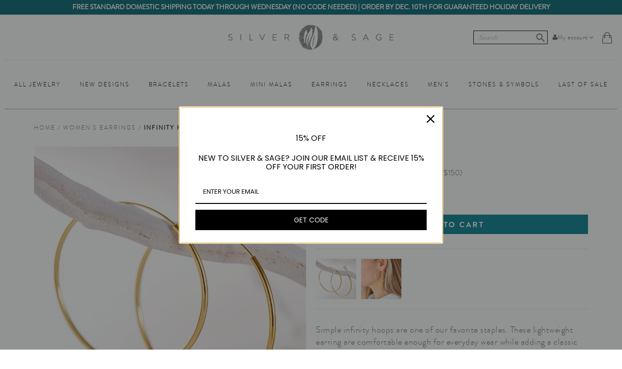

--- FILE ---
content_type: text/html; charset=utf-8
request_url: https://www.silverandsagejewelry.com/collections/womens-earrings/products/infinity-hoops-gold-2
body_size: 22268
content:
<!doctype html>
<!--[if lt IE 7]><html class="no-js lt-ie9 lt-ie8 lt-ie7" lang="en"> <![endif]-->
<!--[if IE 7]><html class="no-js lt-ie9 lt-ie8" lang="en"> <![endif]-->
<!--[if IE 8]><html class="no-js lt-ie9" lang="en"> <![endif]-->
<!--[if IE 9 ]><html class="ie9 no-js"> <![endif]-->
<!--[if (gt IE 9)|!(IE)]><!--> 
<html class="no-js "> <!--<![endif]-->
    <head>
    <meta name="facebook-domain-verification" content="n2plfddi5pht4pz5cz5k69boovnat5" />
     <meta name="google-site-verification" content="9l4S39v5NfL2Qsq4hqxC-rvcfFU3a80Be2Co9ktURjw" />
      <meta name="msvalidate.01" content="41657EDBB39460422545366249D5449C" />
        <meta charset="utf-8">
    	<!-- <meta http-equiv="X-UA-Compatible" content="IE=edge,chrome=1"> -->
        
            <link rel="shortcut icon" href="//www.silverandsagejewelry.com/cdn/shop/t/27/assets/favicon.png?v=60673301379001540041713058497" type="image/png" />
        
        <title>
            INFINITY HOOPS - GOLD &ndash; Silver &amp; Sage Jewelry
        </title>
        
            <meta name="description" content="Simple infinity hoops are one of our favorite staples. These lightweight earring are comfortable enough for everyday wear while adding a classic elegance to any occasion.  Gold-plated sterling silver infinity hoops Diameter: approx. 1 7/8&quot; Linen jewelry pouch included.">
        
        <!-- Product meta ============================================================= -->
        <!-- /snippets/open-graph-tags.liquid -->


    <meta property="og:type" content="product">
    <meta property="og:title" content="INFINITY HOOPS - GOLD">
    
        <meta property="og:image" content="http://www.silverandsagejewelry.com/cdn/shop/products/EHP010G_grande.jpg?v=1643332836">
        <meta property="og:image:secure_url" content="https://www.silverandsagejewelry.com/cdn/shop/products/EHP010G_grande.jpg?v=1643332836">
    
        <meta property="og:image" content="http://www.silverandsagejewelry.com/cdn/shop/products/EHP010Gv2_grande.jpg?v=1643333384">
        <meta property="og:image:secure_url" content="https://www.silverandsagejewelry.com/cdn/shop/products/EHP010Gv2_grande.jpg?v=1643333384">
    
    <meta property="og:price:amount" content="78.00">
    <meta property="og:price:currency" content="USD">


    <meta property="og:description" content="Simple infinity hoops are one of our favorite staples. These lightweight earring are comfortable enough for everyday wear while adding a classic elegance to any occasion.  Gold-plated sterling silver infinity hoops Diameter: approx. 1 7/8&quot; Linen jewelry pouch included.">

<meta property="og:url" content="https://www.silverandsagejewelry.com/products/infinity-hoops-gold-2">
<meta property="og:site_name" content="Silver &amp; Sage Jewelry">
        <!-- /snippets/twitter-card.liquid -->



    <meta name="twitter:site" content="@">


    <meta name="twitter:card" content="product">
    <meta name="twitter:title" content="INFINITY HOOPS - GOLD">
    <meta name="twitter:description" content="Simple infinity hoops are one of our favorite staples. These lightweight earring are comfortable enough for everyday wear while adding a classic elegance to any occasion. 

Gold-plated sterling silver infinity hoops
Diameter: approx. 1 7/8&quot;

Linen jewelry pouch included.
">
    <meta name="twitter:image" content="https://www.silverandsagejewelry.com/cdn/shop/products/EHP010G_medium.jpg?v=1643332836">
    <meta name="twitter:image:width" content="240">
    <meta name="twitter:image:height" content="240">
    <meta name="twitter:label1" content="Price">
    <meta name="twitter:data1" content="$78.00 USD">
    
        <meta name="twitter:label2" content="Brand">
        <meta name="twitter:data2" content="womens">
    


        <!-- Helpers ================================================================== -->
        <link rel="canonical" href="https://www.silverandsagejewelry.com/products/infinity-hoops-gold-2">
        <meta name="viewport" content="width=device-width,initial-scale=1">
        <meta name="theme-color" content="#747474">
        <!-- Pinterest Confirmation -->
        <meta name="p:domain_verify" content="1c12cd17fc9f5f5e3a022dcaf0638cd8"/>
        <!-- Theme js ================================================================= -->
        <!-- /snippets/oldIE-js.liquid -->


<!--[if lt IE 9]>
<script src="//html5shiv.googlecode.com/svn/trunk/html5.js" type="text/javascript"></script>
<script src="//www.silverandsagejewelry.com/cdn/shop/t/27/assets/respond.min.js?v=52248677837542619231713058564" type="text/javascript"></script>
<link href="//www.silverandsagejewelry.com/cdn/shop/t/27/assets/respond-proxy.html" id="respond-proxy" rel="respond-proxy" />
<link href="//www.silverandsagejewelry.com/search?q=27d9575cae03280445adc1642d8335bd" id="respond-redirect" rel="respond-redirect" />
<script src="//www.silverandsagejewelry.com/search?q=27d9575cae03280445adc1642d8335bd" type="text/javascript"></script>
<![endif]-->


<script src="//ajax.googleapis.com/ajax/libs/jquery/1.11.1/jquery.min.js" type="text/javascript"></script>
<script src="//www.silverandsagejewelry.com/cdn/shop/t/27/assets/modernizr.min.js?v=137617515274177302221713058545" type="text/javascript"></script>


	<script src="//www.silverandsagejewelry.com/cdn/shop/t/27/assets/retina.js?v=102288881752923952531713058566" type="text/javascript"></script>

	



<script src="//www.silverandsagejewelry.com/cdn/shop/t/27/assets/jquery.fancybox.js?v=98388074616830255951713058530" type="text/javascript"></script>
<script src="//www.silverandsagejewelry.com/cdn/shop/t/27/assets/instafeed.min.js?v=109694167883035091191713058526" type="text/javascript"></script>
<script src="//www.silverandsagejewelry.com/cdn/shop/t/27/assets/lazysizes.min.js?v=174831369459615807681713058533" type="text/javascript"></script>
<script src="//www.silverandsagejewelry.com/cdn/shop/t/27/assets/jquery.cookie.js?v=9607349207001725821713058528" type="text/javascript"></script>
<script src="//www.silverandsagejewelry.com/cdn/shop/t/27/assets/jquery.scrollTo-min.js?v=174562777924800177801713058532" type="text/javascript"></script>
<script src="//www.silverandsagejewelry.com/cdn/shop/t/27/assets/jquery.serialScroll.js?v=33242011165740809681713058532" type="text/javascript"></script>
<script src="//www.silverandsagejewelry.com/cdn/shop/t/27/assets/bootstrap.min.js?v=163009872855356781511713058470" type="text/javascript"></script>

<script src="//www.silverandsagejewelry.com/cdn/shopifycloud/storefront/assets/themes_support/api.jquery-7ab1a3a4.js" type="text/javascript"></script>
<script src="//www.silverandsagejewelry.com/cdn/shopifycloud/storefront/assets/themes_support/option_selection-b017cd28.js" type="text/javascript"></script>
<script src="//www.silverandsagejewelry.com/cdn/shop/t/27/assets/global.js?v=64887687914539213211713058679" type="text/javascript"></script>
<script>
	window.money_format = "${{amount}} USD";
  	window.shop_currency = "USD";
	window.file_url = "//www.silverandsagejewelry.com/cdn/shop/files/?v=5465";
  	window.asset_url = "";
</script>
        <!-- Theme css ================================================================ -->
        <link rel="stylesheet" href="//maxcdn.bootstrapcdn.com/font-awesome/4.3.0/css/font-awesome.min.css" />
<link href='//fonts.googleapis.com/css?family=Noticia+Text:400,400italic,700,700italic' rel='stylesheet' type='text/css'>
<meta name="google-site-verification" content="70IFMGvwUtMnfS1-y5ma-opO5OKYZckbr00RdpJRcY0" />





<link href="//www.silverandsagejewelry.com/cdn/shop/t/27/assets/fonts.scss.css?v=152658364366627193271765215286" rel="stylesheet" type="text/css" media="all" />





    <link href="//www.silverandsagejewelry.com/cdn/shop/t/27/assets/ajaxify.scss.css?v=131876042180712994801713058679" rel="stylesheet" type="text/css" media="all" />


<link href="//www.silverandsagejewelry.com/cdn/shop/t/27/assets/silversage.scss.css?v=51719020978638444441713058679" rel="stylesheet" type="text/css" media="all" />
<link href="//www.silverandsagejewelry.com/cdn/shop/t/27/assets/slick.css?v=177727199363337576111713058679" rel="stylesheet" type="text/css" media="all" />
<link href="//www.silverandsagejewelry.com/cdn/shop/t/27/assets/grid-component.css?v=33397954168345520251713058510" rel="stylesheet" type="text/css" media="all" />
<link href="//www.silverandsagejewelry.com/cdn/shop/t/27/assets/default.css?v=102712358435108476521713058494" rel="stylesheet" type="text/css" media="all" />
<link href="//www.silverandsagejewelry.com/cdn/shop/t/27/assets/animate.css?v=148895603299277868181713058457" rel="stylesheet" type="text/css" media="all" />
<link href="//www.silverandsagejewelry.com/cdn/shop/t/27/assets/jquery.fancybox.css?v=130578822864968280241713058529" rel="stylesheet" type="text/css" media="all" />
<link href="//www.silverandsagejewelry.com/cdn/shop/t/27/assets/owl.carousel.css?v=23651078971075302841713058549" rel="stylesheet" type="text/css" media="all" />
<link href="//www.silverandsagejewelry.com/cdn/shop/t/27/assets/block-theme.scss.css?v=51312767897316479871713058679" rel="stylesheet" type="text/css" media="all" />
<link href="//www.silverandsagejewelry.com/cdn/shop/t/27/assets/slideshow.scss.css?v=123047841573375206441713058679" rel="stylesheet" type="text/css" media="all" />
<link href="//www.silverandsagejewelry.com/cdn/shop/t/27/assets/menu.scss.css?v=47556142480975966971713058679" rel="stylesheet" type="text/css" media="all" />
<link href="//www.silverandsagejewelry.com/cdn/shop/t/27/assets/product.scss.css?v=16557784291185570851713058679" rel="stylesheet" type="text/css" media="all" />
<link href="//www.silverandsagejewelry.com/cdn/shop/t/27/assets/contact-form.scss.css?v=35129892630770545031713058679" rel="stylesheet" type="text/css" media="all" />
<link href="//www.silverandsagejewelry.com/cdn/shop/t/27/assets/blog.scss.css?v=61020957867174119941713058679" rel="stylesheet" type="text/css" media="all" />
<link href="//www.silverandsagejewelry.com/cdn/shop/t/27/assets/collections.scss.css?v=18762803934941782641713058680" rel="stylesheet" type="text/css" media="all" />
<link href="//www.silverandsagejewelry.com/cdn/shop/t/27/assets/paneltool.scss.css?v=118171455035009446561713058679" rel="stylesheet" type="text/css" media="all" />
<link href="//www.silverandsagejewelry.com/cdn/shop/t/27/assets/global.scss.css?v=180517745683250934001713058679" rel="stylesheet" type="text/css" media="all" />
<link href="//www.silverandsagejewelry.com/cdn/shop/t/27/assets/site_temp.scss.css?v=66427963473719833581713058679" rel="stylesheet" type="text/css" media="all" />
<link href="//www.silverandsagejewelry.com/cdn/shop/t/27/assets/responsive.scss.css?v=74836543115431357151713058679" rel="stylesheet" type="text/css" media="all" />
<link href="//www.silverandsagejewelry.com/cdn/shop/t/27/assets/hero.scss.css?v=92525100994420080431713058679" rel="stylesheet" type="text/css" media="all" />

	<link href="//www.silverandsagejewelry.com/cdn/shop/t/27/assets/retina-responsive.css?v=116718286613729519791713058565" rel="stylesheet" type="text/css" media="all" />


        <!-- Header hook for plugins ================================================== -->
        <script>window.performance && window.performance.mark && window.performance.mark('shopify.content_for_header.start');</script><meta name="facebook-domain-verification" content="z2a44awsaqb1mmxs81ywgruyyhx5a9">
<meta id="shopify-digital-wallet" name="shopify-digital-wallet" content="/820312/digital_wallets/dialog">
<meta name="shopify-checkout-api-token" content="06aeeb1e3f8dc1c17dd303b4d0060ceb">
<meta id="in-context-paypal-metadata" data-shop-id="820312" data-venmo-supported="false" data-environment="production" data-locale="en_US" data-paypal-v4="true" data-currency="USD">
<link rel="alternate" type="application/json+oembed" href="https://www.silverandsagejewelry.com/products/infinity-hoops-gold-2.oembed">
<script async="async" src="/checkouts/internal/preloads.js?locale=en-US"></script>
<link rel="preconnect" href="https://shop.app" crossorigin="anonymous">
<script async="async" src="https://shop.app/checkouts/internal/preloads.js?locale=en-US&shop_id=820312" crossorigin="anonymous"></script>
<script id="apple-pay-shop-capabilities" type="application/json">{"shopId":820312,"countryCode":"US","currencyCode":"USD","merchantCapabilities":["supports3DS"],"merchantId":"gid:\/\/shopify\/Shop\/820312","merchantName":"Silver \u0026 Sage Jewelry","requiredBillingContactFields":["postalAddress","email","phone"],"requiredShippingContactFields":["postalAddress","email","phone"],"shippingType":"shipping","supportedNetworks":["visa","masterCard","amex","discover","elo","jcb"],"total":{"type":"pending","label":"Silver \u0026 Sage Jewelry","amount":"1.00"},"shopifyPaymentsEnabled":true,"supportsSubscriptions":true}</script>
<script id="shopify-features" type="application/json">{"accessToken":"06aeeb1e3f8dc1c17dd303b4d0060ceb","betas":["rich-media-storefront-analytics"],"domain":"www.silverandsagejewelry.com","predictiveSearch":true,"shopId":820312,"locale":"en"}</script>
<script>var Shopify = Shopify || {};
Shopify.shop = "silverandsagejewelry.myshopify.com";
Shopify.locale = "en";
Shopify.currency = {"active":"USD","rate":"1.0"};
Shopify.country = "US";
Shopify.theme = {"name":"LMA \u0026 Shopify Edits (April 2024)","id":140745081065,"schema_name":null,"schema_version":null,"theme_store_id":null,"role":"main"};
Shopify.theme.handle = "null";
Shopify.theme.style = {"id":null,"handle":null};
Shopify.cdnHost = "www.silverandsagejewelry.com/cdn";
Shopify.routes = Shopify.routes || {};
Shopify.routes.root = "/";</script>
<script type="module">!function(o){(o.Shopify=o.Shopify||{}).modules=!0}(window);</script>
<script>!function(o){function n(){var o=[];function n(){o.push(Array.prototype.slice.apply(arguments))}return n.q=o,n}var t=o.Shopify=o.Shopify||{};t.loadFeatures=n(),t.autoloadFeatures=n()}(window);</script>
<script>
  window.ShopifyPay = window.ShopifyPay || {};
  window.ShopifyPay.apiHost = "shop.app\/pay";
  window.ShopifyPay.redirectState = null;
</script>
<script id="shop-js-analytics" type="application/json">{"pageType":"product"}</script>
<script defer="defer" async type="module" src="//www.silverandsagejewelry.com/cdn/shopifycloud/shop-js/modules/v2/client.init-shop-cart-sync_BT-GjEfc.en.esm.js"></script>
<script defer="defer" async type="module" src="//www.silverandsagejewelry.com/cdn/shopifycloud/shop-js/modules/v2/chunk.common_D58fp_Oc.esm.js"></script>
<script defer="defer" async type="module" src="//www.silverandsagejewelry.com/cdn/shopifycloud/shop-js/modules/v2/chunk.modal_xMitdFEc.esm.js"></script>
<script type="module">
  await import("//www.silverandsagejewelry.com/cdn/shopifycloud/shop-js/modules/v2/client.init-shop-cart-sync_BT-GjEfc.en.esm.js");
await import("//www.silverandsagejewelry.com/cdn/shopifycloud/shop-js/modules/v2/chunk.common_D58fp_Oc.esm.js");
await import("//www.silverandsagejewelry.com/cdn/shopifycloud/shop-js/modules/v2/chunk.modal_xMitdFEc.esm.js");

  window.Shopify.SignInWithShop?.initShopCartSync?.({"fedCMEnabled":true,"windoidEnabled":true});

</script>
<script>
  window.Shopify = window.Shopify || {};
  if (!window.Shopify.featureAssets) window.Shopify.featureAssets = {};
  window.Shopify.featureAssets['shop-js'] = {"shop-cart-sync":["modules/v2/client.shop-cart-sync_DZOKe7Ll.en.esm.js","modules/v2/chunk.common_D58fp_Oc.esm.js","modules/v2/chunk.modal_xMitdFEc.esm.js"],"init-fed-cm":["modules/v2/client.init-fed-cm_B6oLuCjv.en.esm.js","modules/v2/chunk.common_D58fp_Oc.esm.js","modules/v2/chunk.modal_xMitdFEc.esm.js"],"shop-cash-offers":["modules/v2/client.shop-cash-offers_D2sdYoxE.en.esm.js","modules/v2/chunk.common_D58fp_Oc.esm.js","modules/v2/chunk.modal_xMitdFEc.esm.js"],"shop-login-button":["modules/v2/client.shop-login-button_QeVjl5Y3.en.esm.js","modules/v2/chunk.common_D58fp_Oc.esm.js","modules/v2/chunk.modal_xMitdFEc.esm.js"],"pay-button":["modules/v2/client.pay-button_DXTOsIq6.en.esm.js","modules/v2/chunk.common_D58fp_Oc.esm.js","modules/v2/chunk.modal_xMitdFEc.esm.js"],"shop-button":["modules/v2/client.shop-button_DQZHx9pm.en.esm.js","modules/v2/chunk.common_D58fp_Oc.esm.js","modules/v2/chunk.modal_xMitdFEc.esm.js"],"avatar":["modules/v2/client.avatar_BTnouDA3.en.esm.js"],"init-windoid":["modules/v2/client.init-windoid_CR1B-cfM.en.esm.js","modules/v2/chunk.common_D58fp_Oc.esm.js","modules/v2/chunk.modal_xMitdFEc.esm.js"],"init-shop-for-new-customer-accounts":["modules/v2/client.init-shop-for-new-customer-accounts_C_vY_xzh.en.esm.js","modules/v2/client.shop-login-button_QeVjl5Y3.en.esm.js","modules/v2/chunk.common_D58fp_Oc.esm.js","modules/v2/chunk.modal_xMitdFEc.esm.js"],"init-shop-email-lookup-coordinator":["modules/v2/client.init-shop-email-lookup-coordinator_BI7n9ZSv.en.esm.js","modules/v2/chunk.common_D58fp_Oc.esm.js","modules/v2/chunk.modal_xMitdFEc.esm.js"],"init-shop-cart-sync":["modules/v2/client.init-shop-cart-sync_BT-GjEfc.en.esm.js","modules/v2/chunk.common_D58fp_Oc.esm.js","modules/v2/chunk.modal_xMitdFEc.esm.js"],"shop-toast-manager":["modules/v2/client.shop-toast-manager_DiYdP3xc.en.esm.js","modules/v2/chunk.common_D58fp_Oc.esm.js","modules/v2/chunk.modal_xMitdFEc.esm.js"],"init-customer-accounts":["modules/v2/client.init-customer-accounts_D9ZNqS-Q.en.esm.js","modules/v2/client.shop-login-button_QeVjl5Y3.en.esm.js","modules/v2/chunk.common_D58fp_Oc.esm.js","modules/v2/chunk.modal_xMitdFEc.esm.js"],"init-customer-accounts-sign-up":["modules/v2/client.init-customer-accounts-sign-up_iGw4briv.en.esm.js","modules/v2/client.shop-login-button_QeVjl5Y3.en.esm.js","modules/v2/chunk.common_D58fp_Oc.esm.js","modules/v2/chunk.modal_xMitdFEc.esm.js"],"shop-follow-button":["modules/v2/client.shop-follow-button_CqMgW2wH.en.esm.js","modules/v2/chunk.common_D58fp_Oc.esm.js","modules/v2/chunk.modal_xMitdFEc.esm.js"],"checkout-modal":["modules/v2/client.checkout-modal_xHeaAweL.en.esm.js","modules/v2/chunk.common_D58fp_Oc.esm.js","modules/v2/chunk.modal_xMitdFEc.esm.js"],"shop-login":["modules/v2/client.shop-login_D91U-Q7h.en.esm.js","modules/v2/chunk.common_D58fp_Oc.esm.js","modules/v2/chunk.modal_xMitdFEc.esm.js"],"lead-capture":["modules/v2/client.lead-capture_BJmE1dJe.en.esm.js","modules/v2/chunk.common_D58fp_Oc.esm.js","modules/v2/chunk.modal_xMitdFEc.esm.js"],"payment-terms":["modules/v2/client.payment-terms_Ci9AEqFq.en.esm.js","modules/v2/chunk.common_D58fp_Oc.esm.js","modules/v2/chunk.modal_xMitdFEc.esm.js"]};
</script>
<script>(function() {
  var isLoaded = false;
  function asyncLoad() {
    if (isLoaded) return;
    isLoaded = true;
    var urls = ["\/\/www.powr.io\/powr.js?powr-token=silverandsagejewelry.myshopify.com\u0026external-type=shopify\u0026shop=silverandsagejewelry.myshopify.com","https:\/\/simile.scopemedia.com\/upsell\/shopify\/2.0.0\/widget\/widgetLoader.js?shop=silverandsagejewelry.myshopify.com","https:\/\/omnisnippet1.com\/platforms\/shopify.js?source=scriptTag\u0026v=2025-05-15T12\u0026shop=silverandsagejewelry.myshopify.com"];
    for (var i = 0; i < urls.length; i++) {
      var s = document.createElement('script');
      s.type = 'text/javascript';
      s.async = true;
      s.src = urls[i];
      var x = document.getElementsByTagName('script')[0];
      x.parentNode.insertBefore(s, x);
    }
  };
  if(window.attachEvent) {
    window.attachEvent('onload', asyncLoad);
  } else {
    window.addEventListener('load', asyncLoad, false);
  }
})();</script>
<script id="__st">var __st={"a":820312,"offset":-18000,"reqid":"51786b1a-7649-424f-8c7a-70e7f8f579eb-1769144809","pageurl":"www.silverandsagejewelry.com\/collections\/womens-earrings\/products\/infinity-hoops-gold-2","u":"a93b4d3e8023","p":"product","rtyp":"product","rid":7548409479401};</script>
<script>window.ShopifyPaypalV4VisibilityTracking = true;</script>
<script id="captcha-bootstrap">!function(){'use strict';const t='contact',e='account',n='new_comment',o=[[t,t],['blogs',n],['comments',n],[t,'customer']],c=[[e,'customer_login'],[e,'guest_login'],[e,'recover_customer_password'],[e,'create_customer']],r=t=>t.map((([t,e])=>`form[action*='/${t}']:not([data-nocaptcha='true']) input[name='form_type'][value='${e}']`)).join(','),a=t=>()=>t?[...document.querySelectorAll(t)].map((t=>t.form)):[];function s(){const t=[...o],e=r(t);return a(e)}const i='password',u='form_key',d=['recaptcha-v3-token','g-recaptcha-response','h-captcha-response',i],f=()=>{try{return window.sessionStorage}catch{return}},m='__shopify_v',_=t=>t.elements[u];function p(t,e,n=!1){try{const o=window.sessionStorage,c=JSON.parse(o.getItem(e)),{data:r}=function(t){const{data:e,action:n}=t;return t[m]||n?{data:e,action:n}:{data:t,action:n}}(c);for(const[e,n]of Object.entries(r))t.elements[e]&&(t.elements[e].value=n);n&&o.removeItem(e)}catch(o){console.error('form repopulation failed',{error:o})}}const l='form_type',E='cptcha';function T(t){t.dataset[E]=!0}const w=window,h=w.document,L='Shopify',v='ce_forms',y='captcha';let A=!1;((t,e)=>{const n=(g='f06e6c50-85a8-45c8-87d0-21a2b65856fe',I='https://cdn.shopify.com/shopifycloud/storefront-forms-hcaptcha/ce_storefront_forms_captcha_hcaptcha.v1.5.2.iife.js',D={infoText:'Protected by hCaptcha',privacyText:'Privacy',termsText:'Terms'},(t,e,n)=>{const o=w[L][v],c=o.bindForm;if(c)return c(t,g,e,D).then(n);var r;o.q.push([[t,g,e,D],n]),r=I,A||(h.body.append(Object.assign(h.createElement('script'),{id:'captcha-provider',async:!0,src:r})),A=!0)});var g,I,D;w[L]=w[L]||{},w[L][v]=w[L][v]||{},w[L][v].q=[],w[L][y]=w[L][y]||{},w[L][y].protect=function(t,e){n(t,void 0,e),T(t)},Object.freeze(w[L][y]),function(t,e,n,w,h,L){const[v,y,A,g]=function(t,e,n){const i=e?o:[],u=t?c:[],d=[...i,...u],f=r(d),m=r(i),_=r(d.filter((([t,e])=>n.includes(e))));return[a(f),a(m),a(_),s()]}(w,h,L),I=t=>{const e=t.target;return e instanceof HTMLFormElement?e:e&&e.form},D=t=>v().includes(t);t.addEventListener('submit',(t=>{const e=I(t);if(!e)return;const n=D(e)&&!e.dataset.hcaptchaBound&&!e.dataset.recaptchaBound,o=_(e),c=g().includes(e)&&(!o||!o.value);(n||c)&&t.preventDefault(),c&&!n&&(function(t){try{if(!f())return;!function(t){const e=f();if(!e)return;const n=_(t);if(!n)return;const o=n.value;o&&e.removeItem(o)}(t);const e=Array.from(Array(32),(()=>Math.random().toString(36)[2])).join('');!function(t,e){_(t)||t.append(Object.assign(document.createElement('input'),{type:'hidden',name:u})),t.elements[u].value=e}(t,e),function(t,e){const n=f();if(!n)return;const o=[...t.querySelectorAll(`input[type='${i}']`)].map((({name:t})=>t)),c=[...d,...o],r={};for(const[a,s]of new FormData(t).entries())c.includes(a)||(r[a]=s);n.setItem(e,JSON.stringify({[m]:1,action:t.action,data:r}))}(t,e)}catch(e){console.error('failed to persist form',e)}}(e),e.submit())}));const S=(t,e)=>{t&&!t.dataset[E]&&(n(t,e.some((e=>e===t))),T(t))};for(const o of['focusin','change'])t.addEventListener(o,(t=>{const e=I(t);D(e)&&S(e,y())}));const B=e.get('form_key'),M=e.get(l),P=B&&M;t.addEventListener('DOMContentLoaded',(()=>{const t=y();if(P)for(const e of t)e.elements[l].value===M&&p(e,B);[...new Set([...A(),...v().filter((t=>'true'===t.dataset.shopifyCaptcha))])].forEach((e=>S(e,t)))}))}(h,new URLSearchParams(w.location.search),n,t,e,['guest_login'])})(!0,!0)}();</script>
<script integrity="sha256-4kQ18oKyAcykRKYeNunJcIwy7WH5gtpwJnB7kiuLZ1E=" data-source-attribution="shopify.loadfeatures" defer="defer" src="//www.silverandsagejewelry.com/cdn/shopifycloud/storefront/assets/storefront/load_feature-a0a9edcb.js" crossorigin="anonymous"></script>
<script crossorigin="anonymous" defer="defer" src="//www.silverandsagejewelry.com/cdn/shopifycloud/storefront/assets/shopify_pay/storefront-65b4c6d7.js?v=20250812"></script>
<script data-source-attribution="shopify.dynamic_checkout.dynamic.init">var Shopify=Shopify||{};Shopify.PaymentButton=Shopify.PaymentButton||{isStorefrontPortableWallets:!0,init:function(){window.Shopify.PaymentButton.init=function(){};var t=document.createElement("script");t.src="https://www.silverandsagejewelry.com/cdn/shopifycloud/portable-wallets/latest/portable-wallets.en.js",t.type="module",document.head.appendChild(t)}};
</script>
<script data-source-attribution="shopify.dynamic_checkout.buyer_consent">
  function portableWalletsHideBuyerConsent(e){var t=document.getElementById("shopify-buyer-consent"),n=document.getElementById("shopify-subscription-policy-button");t&&n&&(t.classList.add("hidden"),t.setAttribute("aria-hidden","true"),n.removeEventListener("click",e))}function portableWalletsShowBuyerConsent(e){var t=document.getElementById("shopify-buyer-consent"),n=document.getElementById("shopify-subscription-policy-button");t&&n&&(t.classList.remove("hidden"),t.removeAttribute("aria-hidden"),n.addEventListener("click",e))}window.Shopify?.PaymentButton&&(window.Shopify.PaymentButton.hideBuyerConsent=portableWalletsHideBuyerConsent,window.Shopify.PaymentButton.showBuyerConsent=portableWalletsShowBuyerConsent);
</script>
<script data-source-attribution="shopify.dynamic_checkout.cart.bootstrap">document.addEventListener("DOMContentLoaded",(function(){function t(){return document.querySelector("shopify-accelerated-checkout-cart, shopify-accelerated-checkout")}if(t())Shopify.PaymentButton.init();else{new MutationObserver((function(e,n){t()&&(Shopify.PaymentButton.init(),n.disconnect())})).observe(document.body,{childList:!0,subtree:!0})}}));
</script>
<script id='scb4127' type='text/javascript' async='' src='https://www.silverandsagejewelry.com/cdn/shopifycloud/privacy-banner/storefront-banner.js'></script><link id="shopify-accelerated-checkout-styles" rel="stylesheet" media="screen" href="https://www.silverandsagejewelry.com/cdn/shopifycloud/portable-wallets/latest/accelerated-checkout-backwards-compat.css" crossorigin="anonymous">
<style id="shopify-accelerated-checkout-cart">
        #shopify-buyer-consent {
  margin-top: 1em;
  display: inline-block;
  width: 100%;
}

#shopify-buyer-consent.hidden {
  display: none;
}

#shopify-subscription-policy-button {
  background: none;
  border: none;
  padding: 0;
  text-decoration: underline;
  font-size: inherit;
  cursor: pointer;
}

#shopify-subscription-policy-button::before {
  box-shadow: none;
}

      </style>

<script>window.performance && window.performance.mark && window.performance.mark('shopify.content_for_header.end');</script>
      <!-- Pinterest Tag -->
<script>
!function(e){if(!window.pintrk){window.pintrk = function () {
window.pintrk.queue.push(Array.prototype.slice.call(arguments))};var
      n=window.pintrk;n.queue=[],n.version="3.0";var
      t=document.createElement("script");t.async=!0,t.src=e;var
      r=document.getElementsByTagName("script")[0];
      r.parentNode.insertBefore(t,r)}}("https://s.pinimg.com/ct/core.js");
pintrk('load', '2618190218653', {em: '<user_email_address>'});
pintrk('page');
</script>
<noscript>
<img height="1" width="1" style="display:none;" alt=""
      src="https://ct.pinterest.com/v3/?tid=2618190218653&pd[em]=<hashed_email_address>&noscript=1" />
</noscript>
<!-- end Pinterest Tag -->
    <link href="https://monorail-edge.shopifysvc.com" rel="dns-prefetch">
<script>(function(){if ("sendBeacon" in navigator && "performance" in window) {try {var session_token_from_headers = performance.getEntriesByType('navigation')[0].serverTiming.find(x => x.name == '_s').description;} catch {var session_token_from_headers = undefined;}var session_cookie_matches = document.cookie.match(/_shopify_s=([^;]*)/);var session_token_from_cookie = session_cookie_matches && session_cookie_matches.length === 2 ? session_cookie_matches[1] : "";var session_token = session_token_from_headers || session_token_from_cookie || "";function handle_abandonment_event(e) {var entries = performance.getEntries().filter(function(entry) {return /monorail-edge.shopifysvc.com/.test(entry.name);});if (!window.abandonment_tracked && entries.length === 0) {window.abandonment_tracked = true;var currentMs = Date.now();var navigation_start = performance.timing.navigationStart;var payload = {shop_id: 820312,url: window.location.href,navigation_start,duration: currentMs - navigation_start,session_token,page_type: "product"};window.navigator.sendBeacon("https://monorail-edge.shopifysvc.com/v1/produce", JSON.stringify({schema_id: "online_store_buyer_site_abandonment/1.1",payload: payload,metadata: {event_created_at_ms: currentMs,event_sent_at_ms: currentMs}}));}}window.addEventListener('pagehide', handle_abandonment_event);}}());</script>
<script id="web-pixels-manager-setup">(function e(e,d,r,n,o){if(void 0===o&&(o={}),!Boolean(null===(a=null===(i=window.Shopify)||void 0===i?void 0:i.analytics)||void 0===a?void 0:a.replayQueue)){var i,a;window.Shopify=window.Shopify||{};var t=window.Shopify;t.analytics=t.analytics||{};var s=t.analytics;s.replayQueue=[],s.publish=function(e,d,r){return s.replayQueue.push([e,d,r]),!0};try{self.performance.mark("wpm:start")}catch(e){}var l=function(){var e={modern:/Edge?\/(1{2}[4-9]|1[2-9]\d|[2-9]\d{2}|\d{4,})\.\d+(\.\d+|)|Firefox\/(1{2}[4-9]|1[2-9]\d|[2-9]\d{2}|\d{4,})\.\d+(\.\d+|)|Chrom(ium|e)\/(9{2}|\d{3,})\.\d+(\.\d+|)|(Maci|X1{2}).+ Version\/(15\.\d+|(1[6-9]|[2-9]\d|\d{3,})\.\d+)([,.]\d+|)( \(\w+\)|)( Mobile\/\w+|) Safari\/|Chrome.+OPR\/(9{2}|\d{3,})\.\d+\.\d+|(CPU[ +]OS|iPhone[ +]OS|CPU[ +]iPhone|CPU IPhone OS|CPU iPad OS)[ +]+(15[._]\d+|(1[6-9]|[2-9]\d|\d{3,})[._]\d+)([._]\d+|)|Android:?[ /-](13[3-9]|1[4-9]\d|[2-9]\d{2}|\d{4,})(\.\d+|)(\.\d+|)|Android.+Firefox\/(13[5-9]|1[4-9]\d|[2-9]\d{2}|\d{4,})\.\d+(\.\d+|)|Android.+Chrom(ium|e)\/(13[3-9]|1[4-9]\d|[2-9]\d{2}|\d{4,})\.\d+(\.\d+|)|SamsungBrowser\/([2-9]\d|\d{3,})\.\d+/,legacy:/Edge?\/(1[6-9]|[2-9]\d|\d{3,})\.\d+(\.\d+|)|Firefox\/(5[4-9]|[6-9]\d|\d{3,})\.\d+(\.\d+|)|Chrom(ium|e)\/(5[1-9]|[6-9]\d|\d{3,})\.\d+(\.\d+|)([\d.]+$|.*Safari\/(?![\d.]+ Edge\/[\d.]+$))|(Maci|X1{2}).+ Version\/(10\.\d+|(1[1-9]|[2-9]\d|\d{3,})\.\d+)([,.]\d+|)( \(\w+\)|)( Mobile\/\w+|) Safari\/|Chrome.+OPR\/(3[89]|[4-9]\d|\d{3,})\.\d+\.\d+|(CPU[ +]OS|iPhone[ +]OS|CPU[ +]iPhone|CPU IPhone OS|CPU iPad OS)[ +]+(10[._]\d+|(1[1-9]|[2-9]\d|\d{3,})[._]\d+)([._]\d+|)|Android:?[ /-](13[3-9]|1[4-9]\d|[2-9]\d{2}|\d{4,})(\.\d+|)(\.\d+|)|Mobile Safari.+OPR\/([89]\d|\d{3,})\.\d+\.\d+|Android.+Firefox\/(13[5-9]|1[4-9]\d|[2-9]\d{2}|\d{4,})\.\d+(\.\d+|)|Android.+Chrom(ium|e)\/(13[3-9]|1[4-9]\d|[2-9]\d{2}|\d{4,})\.\d+(\.\d+|)|Android.+(UC? ?Browser|UCWEB|U3)[ /]?(15\.([5-9]|\d{2,})|(1[6-9]|[2-9]\d|\d{3,})\.\d+)\.\d+|SamsungBrowser\/(5\.\d+|([6-9]|\d{2,})\.\d+)|Android.+MQ{2}Browser\/(14(\.(9|\d{2,})|)|(1[5-9]|[2-9]\d|\d{3,})(\.\d+|))(\.\d+|)|K[Aa][Ii]OS\/(3\.\d+|([4-9]|\d{2,})\.\d+)(\.\d+|)/},d=e.modern,r=e.legacy,n=navigator.userAgent;return n.match(d)?"modern":n.match(r)?"legacy":"unknown"}(),u="modern"===l?"modern":"legacy",c=(null!=n?n:{modern:"",legacy:""})[u],f=function(e){return[e.baseUrl,"/wpm","/b",e.hashVersion,"modern"===e.buildTarget?"m":"l",".js"].join("")}({baseUrl:d,hashVersion:r,buildTarget:u}),m=function(e){var d=e.version,r=e.bundleTarget,n=e.surface,o=e.pageUrl,i=e.monorailEndpoint;return{emit:function(e){var a=e.status,t=e.errorMsg,s=(new Date).getTime(),l=JSON.stringify({metadata:{event_sent_at_ms:s},events:[{schema_id:"web_pixels_manager_load/3.1",payload:{version:d,bundle_target:r,page_url:o,status:a,surface:n,error_msg:t},metadata:{event_created_at_ms:s}}]});if(!i)return console&&console.warn&&console.warn("[Web Pixels Manager] No Monorail endpoint provided, skipping logging."),!1;try{return self.navigator.sendBeacon.bind(self.navigator)(i,l)}catch(e){}var u=new XMLHttpRequest;try{return u.open("POST",i,!0),u.setRequestHeader("Content-Type","text/plain"),u.send(l),!0}catch(e){return console&&console.warn&&console.warn("[Web Pixels Manager] Got an unhandled error while logging to Monorail."),!1}}}}({version:r,bundleTarget:l,surface:e.surface,pageUrl:self.location.href,monorailEndpoint:e.monorailEndpoint});try{o.browserTarget=l,function(e){var d=e.src,r=e.async,n=void 0===r||r,o=e.onload,i=e.onerror,a=e.sri,t=e.scriptDataAttributes,s=void 0===t?{}:t,l=document.createElement("script"),u=document.querySelector("head"),c=document.querySelector("body");if(l.async=n,l.src=d,a&&(l.integrity=a,l.crossOrigin="anonymous"),s)for(var f in s)if(Object.prototype.hasOwnProperty.call(s,f))try{l.dataset[f]=s[f]}catch(e){}if(o&&l.addEventListener("load",o),i&&l.addEventListener("error",i),u)u.appendChild(l);else{if(!c)throw new Error("Did not find a head or body element to append the script");c.appendChild(l)}}({src:f,async:!0,onload:function(){if(!function(){var e,d;return Boolean(null===(d=null===(e=window.Shopify)||void 0===e?void 0:e.analytics)||void 0===d?void 0:d.initialized)}()){var d=window.webPixelsManager.init(e)||void 0;if(d){var r=window.Shopify.analytics;r.replayQueue.forEach((function(e){var r=e[0],n=e[1],o=e[2];d.publishCustomEvent(r,n,o)})),r.replayQueue=[],r.publish=d.publishCustomEvent,r.visitor=d.visitor,r.initialized=!0}}},onerror:function(){return m.emit({status:"failed",errorMsg:"".concat(f," has failed to load")})},sri:function(e){var d=/^sha384-[A-Za-z0-9+/=]+$/;return"string"==typeof e&&d.test(e)}(c)?c:"",scriptDataAttributes:o}),m.emit({status:"loading"})}catch(e){m.emit({status:"failed",errorMsg:(null==e?void 0:e.message)||"Unknown error"})}}})({shopId: 820312,storefrontBaseUrl: "https://www.silverandsagejewelry.com",extensionsBaseUrl: "https://extensions.shopifycdn.com/cdn/shopifycloud/web-pixels-manager",monorailEndpoint: "https://monorail-edge.shopifysvc.com/unstable/produce_batch",surface: "storefront-renderer",enabledBetaFlags: ["2dca8a86"],webPixelsConfigList: [{"id":"560496873","configuration":"{\"config\":\"{\\\"pixel_id\\\":\\\"G-KC86SXM296\\\",\\\"target_country\\\":\\\"US\\\",\\\"gtag_events\\\":[{\\\"type\\\":\\\"search\\\",\\\"action_label\\\":[\\\"G-KC86SXM296\\\",\\\"AW-819417195\\\/vP5iCP-H6uUZEOug3YYD\\\"]},{\\\"type\\\":\\\"begin_checkout\\\",\\\"action_label\\\":[\\\"G-KC86SXM296\\\",\\\"AW-819417195\\\/-iqQCIWI6uUZEOug3YYD\\\"]},{\\\"type\\\":\\\"view_item\\\",\\\"action_label\\\":[\\\"G-KC86SXM296\\\",\\\"AW-819417195\\\/_v7XCPyH6uUZEOug3YYD\\\",\\\"MC-V541HWLQCZ\\\"]},{\\\"type\\\":\\\"purchase\\\",\\\"action_label\\\":[\\\"G-KC86SXM296\\\",\\\"AW-819417195\\\/jUE1CNiH6uUZEOug3YYD\\\",\\\"MC-V541HWLQCZ\\\"]},{\\\"type\\\":\\\"page_view\\\",\\\"action_label\\\":[\\\"G-KC86SXM296\\\",\\\"AW-819417195\\\/0FSuCNuH6uUZEOug3YYD\\\",\\\"MC-V541HWLQCZ\\\"]},{\\\"type\\\":\\\"add_payment_info\\\",\\\"action_label\\\":[\\\"G-KC86SXM296\\\",\\\"AW-819417195\\\/mdS-CIiI6uUZEOug3YYD\\\"]},{\\\"type\\\":\\\"add_to_cart\\\",\\\"action_label\\\":[\\\"G-KC86SXM296\\\",\\\"AW-819417195\\\/i8eECIKI6uUZEOug3YYD\\\"]}],\\\"enable_monitoring_mode\\\":false}\"}","eventPayloadVersion":"v1","runtimeContext":"OPEN","scriptVersion":"b2a88bafab3e21179ed38636efcd8a93","type":"APP","apiClientId":1780363,"privacyPurposes":[],"dataSharingAdjustments":{"protectedCustomerApprovalScopes":["read_customer_address","read_customer_email","read_customer_name","read_customer_personal_data","read_customer_phone"]}},{"id":"370213097","configuration":"{\"apiURL\":\"https:\/\/api.omnisend.com\",\"appURL\":\"https:\/\/app.omnisend.com\",\"brandID\":\"5c9a9c918653ed72595b836e\",\"trackingURL\":\"https:\/\/wt.omnisendlink.com\"}","eventPayloadVersion":"v1","runtimeContext":"STRICT","scriptVersion":"aa9feb15e63a302383aa48b053211bbb","type":"APP","apiClientId":186001,"privacyPurposes":["ANALYTICS","MARKETING","SALE_OF_DATA"],"dataSharingAdjustments":{"protectedCustomerApprovalScopes":["read_customer_address","read_customer_email","read_customer_name","read_customer_personal_data","read_customer_phone"]}},{"id":"134021353","configuration":"{\"pixel_id\":\"1355824861868599\",\"pixel_type\":\"facebook_pixel\",\"metaapp_system_user_token\":\"-\"}","eventPayloadVersion":"v1","runtimeContext":"OPEN","scriptVersion":"ca16bc87fe92b6042fbaa3acc2fbdaa6","type":"APP","apiClientId":2329312,"privacyPurposes":["ANALYTICS","MARKETING","SALE_OF_DATA"],"dataSharingAdjustments":{"protectedCustomerApprovalScopes":["read_customer_address","read_customer_email","read_customer_name","read_customer_personal_data","read_customer_phone"]}},{"id":"63340777","eventPayloadVersion":"v1","runtimeContext":"LAX","scriptVersion":"1","type":"CUSTOM","privacyPurposes":["MARKETING"],"name":"Meta pixel (migrated)"},{"id":"shopify-app-pixel","configuration":"{}","eventPayloadVersion":"v1","runtimeContext":"STRICT","scriptVersion":"0450","apiClientId":"shopify-pixel","type":"APP","privacyPurposes":["ANALYTICS","MARKETING"]},{"id":"shopify-custom-pixel","eventPayloadVersion":"v1","runtimeContext":"LAX","scriptVersion":"0450","apiClientId":"shopify-pixel","type":"CUSTOM","privacyPurposes":["ANALYTICS","MARKETING"]}],isMerchantRequest: false,initData: {"shop":{"name":"Silver \u0026 Sage Jewelry","paymentSettings":{"currencyCode":"USD"},"myshopifyDomain":"silverandsagejewelry.myshopify.com","countryCode":"US","storefrontUrl":"https:\/\/www.silverandsagejewelry.com"},"customer":null,"cart":null,"checkout":null,"productVariants":[{"price":{"amount":78.0,"currencyCode":"USD"},"product":{"title":"INFINITY HOOPS - GOLD","vendor":"womens","id":"7548409479401","untranslatedTitle":"INFINITY HOOPS - GOLD","url":"\/products\/infinity-hoops-gold-2","type":"earrings"},"id":"42431287689449","image":{"src":"\/\/www.silverandsagejewelry.com\/cdn\/shop\/products\/EHP010G.jpg?v=1643332836"},"sku":"EHP010G","title":"Default Title","untranslatedTitle":"Default Title"}],"purchasingCompany":null},},"https://www.silverandsagejewelry.com/cdn","fcfee988w5aeb613cpc8e4bc33m6693e112",{"modern":"","legacy":""},{"shopId":"820312","storefrontBaseUrl":"https:\/\/www.silverandsagejewelry.com","extensionBaseUrl":"https:\/\/extensions.shopifycdn.com\/cdn\/shopifycloud\/web-pixels-manager","surface":"storefront-renderer","enabledBetaFlags":"[\"2dca8a86\"]","isMerchantRequest":"false","hashVersion":"fcfee988w5aeb613cpc8e4bc33m6693e112","publish":"custom","events":"[[\"page_viewed\",{}],[\"product_viewed\",{\"productVariant\":{\"price\":{\"amount\":78.0,\"currencyCode\":\"USD\"},\"product\":{\"title\":\"INFINITY HOOPS - GOLD\",\"vendor\":\"womens\",\"id\":\"7548409479401\",\"untranslatedTitle\":\"INFINITY HOOPS - GOLD\",\"url\":\"\/products\/infinity-hoops-gold-2\",\"type\":\"earrings\"},\"id\":\"42431287689449\",\"image\":{\"src\":\"\/\/www.silverandsagejewelry.com\/cdn\/shop\/products\/EHP010G.jpg?v=1643332836\"},\"sku\":\"EHP010G\",\"title\":\"Default Title\",\"untranslatedTitle\":\"Default Title\"}}]]"});</script><script>
  window.ShopifyAnalytics = window.ShopifyAnalytics || {};
  window.ShopifyAnalytics.meta = window.ShopifyAnalytics.meta || {};
  window.ShopifyAnalytics.meta.currency = 'USD';
  var meta = {"product":{"id":7548409479401,"gid":"gid:\/\/shopify\/Product\/7548409479401","vendor":"womens","type":"earrings","handle":"infinity-hoops-gold-2","variants":[{"id":42431287689449,"price":7800,"name":"INFINITY HOOPS - GOLD","public_title":null,"sku":"EHP010G"}],"remote":false},"page":{"pageType":"product","resourceType":"product","resourceId":7548409479401,"requestId":"51786b1a-7649-424f-8c7a-70e7f8f579eb-1769144809"}};
  for (var attr in meta) {
    window.ShopifyAnalytics.meta[attr] = meta[attr];
  }
</script>
<script class="analytics">
  (function () {
    var customDocumentWrite = function(content) {
      var jquery = null;

      if (window.jQuery) {
        jquery = window.jQuery;
      } else if (window.Checkout && window.Checkout.$) {
        jquery = window.Checkout.$;
      }

      if (jquery) {
        jquery('body').append(content);
      }
    };

    var hasLoggedConversion = function(token) {
      if (token) {
        return document.cookie.indexOf('loggedConversion=' + token) !== -1;
      }
      return false;
    }

    var setCookieIfConversion = function(token) {
      if (token) {
        var twoMonthsFromNow = new Date(Date.now());
        twoMonthsFromNow.setMonth(twoMonthsFromNow.getMonth() + 2);

        document.cookie = 'loggedConversion=' + token + '; expires=' + twoMonthsFromNow;
      }
    }

    var trekkie = window.ShopifyAnalytics.lib = window.trekkie = window.trekkie || [];
    if (trekkie.integrations) {
      return;
    }
    trekkie.methods = [
      'identify',
      'page',
      'ready',
      'track',
      'trackForm',
      'trackLink'
    ];
    trekkie.factory = function(method) {
      return function() {
        var args = Array.prototype.slice.call(arguments);
        args.unshift(method);
        trekkie.push(args);
        return trekkie;
      };
    };
    for (var i = 0; i < trekkie.methods.length; i++) {
      var key = trekkie.methods[i];
      trekkie[key] = trekkie.factory(key);
    }
    trekkie.load = function(config) {
      trekkie.config = config || {};
      trekkie.config.initialDocumentCookie = document.cookie;
      var first = document.getElementsByTagName('script')[0];
      var script = document.createElement('script');
      script.type = 'text/javascript';
      script.onerror = function(e) {
        var scriptFallback = document.createElement('script');
        scriptFallback.type = 'text/javascript';
        scriptFallback.onerror = function(error) {
                var Monorail = {
      produce: function produce(monorailDomain, schemaId, payload) {
        var currentMs = new Date().getTime();
        var event = {
          schema_id: schemaId,
          payload: payload,
          metadata: {
            event_created_at_ms: currentMs,
            event_sent_at_ms: currentMs
          }
        };
        return Monorail.sendRequest("https://" + monorailDomain + "/v1/produce", JSON.stringify(event));
      },
      sendRequest: function sendRequest(endpointUrl, payload) {
        // Try the sendBeacon API
        if (window && window.navigator && typeof window.navigator.sendBeacon === 'function' && typeof window.Blob === 'function' && !Monorail.isIos12()) {
          var blobData = new window.Blob([payload], {
            type: 'text/plain'
          });

          if (window.navigator.sendBeacon(endpointUrl, blobData)) {
            return true;
          } // sendBeacon was not successful

        } // XHR beacon

        var xhr = new XMLHttpRequest();

        try {
          xhr.open('POST', endpointUrl);
          xhr.setRequestHeader('Content-Type', 'text/plain');
          xhr.send(payload);
        } catch (e) {
          console.log(e);
        }

        return false;
      },
      isIos12: function isIos12() {
        return window.navigator.userAgent.lastIndexOf('iPhone; CPU iPhone OS 12_') !== -1 || window.navigator.userAgent.lastIndexOf('iPad; CPU OS 12_') !== -1;
      }
    };
    Monorail.produce('monorail-edge.shopifysvc.com',
      'trekkie_storefront_load_errors/1.1',
      {shop_id: 820312,
      theme_id: 140745081065,
      app_name: "storefront",
      context_url: window.location.href,
      source_url: "//www.silverandsagejewelry.com/cdn/s/trekkie.storefront.8d95595f799fbf7e1d32231b9a28fd43b70c67d3.min.js"});

        };
        scriptFallback.async = true;
        scriptFallback.src = '//www.silverandsagejewelry.com/cdn/s/trekkie.storefront.8d95595f799fbf7e1d32231b9a28fd43b70c67d3.min.js';
        first.parentNode.insertBefore(scriptFallback, first);
      };
      script.async = true;
      script.src = '//www.silverandsagejewelry.com/cdn/s/trekkie.storefront.8d95595f799fbf7e1d32231b9a28fd43b70c67d3.min.js';
      first.parentNode.insertBefore(script, first);
    };
    trekkie.load(
      {"Trekkie":{"appName":"storefront","development":false,"defaultAttributes":{"shopId":820312,"isMerchantRequest":null,"themeId":140745081065,"themeCityHash":"8013186074779044212","contentLanguage":"en","currency":"USD","eventMetadataId":"7f9e7ace-486e-493a-93c4-c8ddb52d474a"},"isServerSideCookieWritingEnabled":true,"monorailRegion":"shop_domain","enabledBetaFlags":["65f19447"]},"Session Attribution":{},"S2S":{"facebookCapiEnabled":true,"source":"trekkie-storefront-renderer","apiClientId":580111}}
    );

    var loaded = false;
    trekkie.ready(function() {
      if (loaded) return;
      loaded = true;

      window.ShopifyAnalytics.lib = window.trekkie;

      var originalDocumentWrite = document.write;
      document.write = customDocumentWrite;
      try { window.ShopifyAnalytics.merchantGoogleAnalytics.call(this); } catch(error) {};
      document.write = originalDocumentWrite;

      window.ShopifyAnalytics.lib.page(null,{"pageType":"product","resourceType":"product","resourceId":7548409479401,"requestId":"51786b1a-7649-424f-8c7a-70e7f8f579eb-1769144809","shopifyEmitted":true});

      var match = window.location.pathname.match(/checkouts\/(.+)\/(thank_you|post_purchase)/)
      var token = match? match[1]: undefined;
      if (!hasLoggedConversion(token)) {
        setCookieIfConversion(token);
        window.ShopifyAnalytics.lib.track("Viewed Product",{"currency":"USD","variantId":42431287689449,"productId":7548409479401,"productGid":"gid:\/\/shopify\/Product\/7548409479401","name":"INFINITY HOOPS - GOLD","price":"78.00","sku":"EHP010G","brand":"womens","variant":null,"category":"earrings","nonInteraction":true,"remote":false},undefined,undefined,{"shopifyEmitted":true});
      window.ShopifyAnalytics.lib.track("monorail:\/\/trekkie_storefront_viewed_product\/1.1",{"currency":"USD","variantId":42431287689449,"productId":7548409479401,"productGid":"gid:\/\/shopify\/Product\/7548409479401","name":"INFINITY HOOPS - GOLD","price":"78.00","sku":"EHP010G","brand":"womens","variant":null,"category":"earrings","nonInteraction":true,"remote":false,"referer":"https:\/\/www.silverandsagejewelry.com\/collections\/womens-earrings\/products\/infinity-hoops-gold-2"});
      }
    });


        var eventsListenerScript = document.createElement('script');
        eventsListenerScript.async = true;
        eventsListenerScript.src = "//www.silverandsagejewelry.com/cdn/shopifycloud/storefront/assets/shop_events_listener-3da45d37.js";
        document.getElementsByTagName('head')[0].appendChild(eventsListenerScript);

})();</script>
  <script>
  if (!window.ga || (window.ga && typeof window.ga !== 'function')) {
    window.ga = function ga() {
      (window.ga.q = window.ga.q || []).push(arguments);
      if (window.Shopify && window.Shopify.analytics && typeof window.Shopify.analytics.publish === 'function') {
        window.Shopify.analytics.publish("ga_stub_called", {}, {sendTo: "google_osp_migration"});
      }
      console.error("Shopify's Google Analytics stub called with:", Array.from(arguments), "\nSee https://help.shopify.com/manual/promoting-marketing/pixels/pixel-migration#google for more information.");
    };
    if (window.Shopify && window.Shopify.analytics && typeof window.Shopify.analytics.publish === 'function') {
      window.Shopify.analytics.publish("ga_stub_initialized", {}, {sendTo: "google_osp_migration"});
    }
  }
</script>
<script
  defer
  src="https://www.silverandsagejewelry.com/cdn/shopifycloud/perf-kit/shopify-perf-kit-3.0.4.min.js"
  data-application="storefront-renderer"
  data-shop-id="820312"
  data-render-region="gcp-us-central1"
  data-page-type="product"
  data-theme-instance-id="140745081065"
  data-theme-name=""
  data-theme-version=""
  data-monorail-region="shop_domain"
  data-resource-timing-sampling-rate="10"
  data-shs="true"
  data-shs-beacon="true"
  data-shs-export-with-fetch="true"
  data-shs-logs-sample-rate="1"
  data-shs-beacon-endpoint="https://www.silverandsagejewelry.com/api/collect"
></script>
</head>
    <body id="infinity-hoops-gold" class="template-product  header-default layout-default" >
        <section id="page">
            <header id="header" role="banner">
                <section class="header-container">
    
    
        <div class="">
          	
            <div id="header-banner" style="background-color: #006470">
                <div class="nav">
                        <div class="container">
                            <h4 style="color: #ffffff; font-size: 14px; white-space: pre">FREE STANDARD DOMESTIC SHIPPING TODAY THROUGH WEDNESDAY (NO CODE NEEDED) | ORDER BY DEC. 10TH FOR GUARANTEED HOLIDAY DELIVERY</h4>
                        </div>
                </div>
            </div>
          	
            <div class="clear"></div>
        </div>
    
    <div id="topbar">
        <div class="nav">
            <div class="container-fluid">
                <nav>
	<button type="button" class="navbar-toggle btn-menu-canvas" data-toggle="offcanvas" data-target="#off-canvas-nav">
		<span class="sr-only">Toggle navigation</span>
		<img src="//www.silverandsagejewelry.com/cdn/shop/t/27/assets/menu.svg?v=3487228177368660221713058543" />
	</button>
	<div></div>
	
	<div id="header_logo">
    
        <div class="" itemscope itemtype="http://schema.org/Organization">
    
    
        <a href="/" itemprop="url">
            <img src="//www.silverandsagejewelry.com/cdn/shop/t/27/assets/logo.png?v=38898050057937058181713058537" alt="Silver &amp; Sage Jewelry" itemprop="logo">
        </a>
    
    
        </div>
    
</div>
	<div class="block-nav-right">
		

<script type="text/javascript">
// $(document).ready( function(){ 
//      $("#search_block_top").each( function(){
//      $("#search-icon").click( function(){
//              $("#searchbox").toggle("show");
//          });
//      }); 
// });
 $(document).ready( function(){ 
        $("#search-icon").click( function(){
            $('form#searchbox').show();
            $('#search-icon').hide();
            if (window.matchMedia("(max-width: 480px)").matches) {
                $('#header_logo').hide();
                $('#mini_logo').show();
            }
        });
            $(window).resize(function() {
                $("#search-icon").click( function(){
                $('form#searchbox').show();
                $('#search-icon').hide();
                if (window.matchMedia("(max-width: 480px)").matches) {
                    $('#header_logo').hide();
                    $('#mini_logo').show();
                }
            });
        });

        $(document).click(function (e) {
            if (!$(e.target).hasClass("mobile-search") 
                && $(e.target).parents("#search_block_top").length === 0) {
                    $("#searchbox").hide();
                    $('#search-icon').show();
                    if (window.matchMedia("(max-width: 480px)").matches) {
                        $('#header_logo').show();
                        $('#mini_logo').hide();
                    }
                }
            $(window).resize(function() {
                if (!$(e.target).hasClass("mobile-search") 
                && $(e.target).parents("#search_block_top").length === 0) {
                    $("#searchbox").hide();
                    $('#search-icon').show();
                    if (window.matchMedia("(max-width: 480px)").matches) {
                        $('#header_logo').show();
                        $('#mini_logo').hide();
                    }
                }
            });
        });
 });
</script>
<div id="mini_logo">
    <a href="/" itemprop="url">
        <img src="//www.silverandsagejewelry.com/cdn/shop/t/27/assets/mini-logo.png?v=66005739480331751781713058544" alt="Silver &amp; Sage Jewelry" itemprop="logo">
    </a>
</div>
<div id="search_block_top" class="">
    
    <form id="searchbox" class="popup-content" action="/search" method="get" role="search">
        
        <input id="search_query_top" class="search_query form-control" type="search" name="q" value="" placeholder="Search" aria-label="Search">
        <button id="search_button" class="btn btn-sm" type="submit">
            <span><img class="search" src="//www.silverandsagejewelry.com/cdn/shop/t/27/assets/search.svg?v=125462296412009516541713058568" /></span>
            <span class="fallback-text">Search</span>
        </button>
    </form>
    <div id="search-icon" class="mobile-search btn btn-sm">
        <img class="search" src="//www.silverandsagejewelry.com/cdn/shop/t/27/assets/search.svg?v=125462296412009516541713058568" />
        
    </div>
</div>

		
	<script type="text/javascript">
		$(document).ready( function(){
			if( $(window).width() < 481 ){
					$(".header_user_info").hide();
				}
				else{
					$(".header_user_info").show();
				}
			$(window).resize(function() {
				if( $(window).width() < 481 ){
					$(".header_user_info").hide();
				}
				else{
					$(".header_user_info").show();
				}
			});
		});
	</script>
	 <div class="header_user_info popup-over e-scale blockcart_top clearfix">
			
		<div data-toggle="dropdown" class="popup-title dropdown-toggle">
			<i class="fa fa-user"></i><span class="my-account">My account</span>
		</div>
		<ul class="links dropdown-menu">
			
				<li>
					<a id="customer_login_link" href="/account/login" title="Log in"><i class="fa fa-unlock-alt"></i> Log in</a>
				</li>
				<li>
					<a id="customer_register_link" href="/account/register" title="Register"><i class="fa fa-edit"></i> Register</a>
				</li>
			
		</ul>
	</div>

		
<div id="cart" class="blockcart_top clearfix">
    <div class="media heading">
        <a href="/cart" itemprop="url">
            <div class="title-cart">
            
                    <img src="//www.silverandsagejewelry.com/cdn/shop/t/27/assets/shopping-cart.svg?v=94576313756261940331713058570" />
            
                
            </div>
            
        </a>
    </div>
</div>



	</div>
	
</nav>
            </div>
        </div>
    </div>
    
	
	<style>
		#apollo-top-menu { border-bottom: 1px solid #989898; }
	</style>


<!--Top Menu -->
<div id="apollo-menu">
    <div class="container-fluid">
        <nav id="cavas_menu" class="apollo-megamenu">
            <div class="" role="navigation">
                
                <div id="apollo-top-menu" class="collapse navbar-collapse">
                    <ul style="" class="nav navbar-nav megamenu">
                        
                        
                            
                                <li class=" menu-link ">
                                    <a href="/collections/all-jewelry-excluding-monogram" title="ALL JEWELRY">
                                        <span class="">
                                            ALL JEWELRY
                                        </span>
                                        
                                    </a>
                                </li>
                                
                            
                                <li class=" menu-link ">
                                    <a href="/collections/new-designs" title="NEW DESIGNS">
                                        <span class="">
                                            NEW DESIGNS
                                        </span>
                                        
                                    </a>
                                </li>
                                
                            
                                <li class=" menu-link ">
                                    <a href="/collections/womens-bracelet" title="BRACELETS">
                                        <span class="">
                                            BRACELETS
                                        </span>
                                        
                                    </a>
                                </li>
                                
                            
                                <li class=" menu-link ">
                                    <a href="/collections/malas" title="MALAS">
                                        <span class="">
                                            MALAS
                                        </span>
                                        
                                    </a>
                                </li>
                                
                            
                                <li class=" menu-link ">
                                    <a href="/collections/mini-malas" title="MINI MALAS">
                                        <span class="">
                                            MINI MALAS
                                        </span>
                                        
                                    </a>
                                </li>
                                
                            
                                <li class="current menu-link ">
                                    <a href="/collections/womens-earrings" title="EARRINGS">
                                        <span class="">
                                            EARRINGS
                                        </span>
                                        
                                    </a>
                                </li>
                                
                            
                                <li class=" menu-link ">
                                    <a href="/collections/womens-necklace" title="NECKLACES">
                                        <span class="">
                                            NECKLACES
                                        </span>
                                        
                                    </a>
                                </li>
                                
                            
                                <li class=" menu-link ">
                                    <a href="/collections/men" title="MEN'S">
                                        <span class="">
                                            MEN'S
                                        </span>
                                        
                                    </a>
                                </li>
                                
                            
                                <li class=" menu-link ">
                                    <a href="/pages/stones-symbols" title="STONES & SYMBOLS">
                                        <span class="">
                                            STONES & SYMBOLS
                                        </span>
                                        
                                    </a>
                                </li>
                                
                            
                                <li class=" menu-link ">
                                    <a href="/collections/sale/sale" title="LAST OF SALE">
                                        <span class="">
                                            LAST OF SALE
                                        </span>
                                        
                                    </a>
                                </li>
                                
                            
                            
                    </ul>
                    
                </div>
            </div>
        </nav>
    </div>
</div>
<!-- End Menu -->

</section>
            </header>
          	<div class="container">
<nav class="breadcrumb" role="navigation" aria-label="breadcrumbs">
  <a href="/" title="Home">Home</a>
  
    
      <span aria-hidden="true">/</span>
      <a href="/collections/womens-earrings" title="">WOMEN'S EARRINGS</a>
    
    <span aria-hidden="true">/</span>
    <span>INFINITY HOOPS - GOLD</span>
  
</nav>
</div>
            <div id="hero">
                
                
            </div>
            
            <main class="main-content" role="main">
                



  

	
	

	
		
	


 










<!-- Bold: CSP Step 4 (product) -->
<!--comment-->


<!-- product -->

 

 

    
    
 
 
    
 
    <!--comment-->






		

     
        
    



 
    
    
    
    
 
    
    
    
    
    
    
    
    
    
    
 
    

 


                     <script>    var bold_hidden_variants = {};    var bold_hidden_options = {};    var bold_option_clean_names = {};    var bold_product_json = {};  </script>                                                                                                                                     <script>bold_option_clean_names["Default Title"]="Default Title";</script>    <script>  bold_product_json[7548409479401] = {"id":7548409479401,"title":"INFINITY HOOPS - GOLD","handle":"infinity-hoops-gold-2","description":"\u003cp\u003eSimple infinity hoops are one of our favorite staples. These lightweight earring are comfortable enough for everyday wear while adding a classic elegance to any occasion. \u003cbr\u003e\u003c\/p\u003e\n\u003cul\u003e\n\u003cli\u003eGold-plated sterling silver infinity hoops\u003c\/li\u003e\n\u003cli\u003eDiameter: approx. 1 7\/8\"\u003c\/li\u003e\n\u003c\/ul\u003e\n\u003cp\u003eLinen jewelry pouch included.\u003cbr\u003e\u003c\/p\u003e\n\u003cp\u003e\u003cimg src=\"https:\/\/cdn.shopify.com\/s\/files\/1\/0082\/0312\/files\/COMP-packaging_image_480x480.jpg?v=1582568434\" alt=\"\" width=\"127\" height=\"127\"\u003e\u003c\/p\u003e","published_at":"2025-09-27T14:14:24-04:00","created_at":"2022-01-24T13:14:39-05:00","vendor":"womens","type":"earrings","tags":["$50 - $100","gold","hoops"],"price":7800,"price_min":7800,"price_max":7800,"available":true,"price_varies":false,"compare_at_price":null,"compare_at_price_min":0,"compare_at_price_max":0,"compare_at_price_varies":false,"variants":[{"id":42431287689449,"title":"Default Title","option1":"Default Title","option2":null,"option3":null,"sku":"EHP010G","requires_shipping":true,"taxable":true,"featured_image":null,"available":true,"name":"INFINITY HOOPS - GOLD","public_title":null,"options":["Default Title"],"price":7800,"weight":136,"compare_at_price":null,"inventory_quantity":4,"inventory_management":"shopify","inventory_policy":"deny","barcode":"","requires_selling_plan":false,"selling_plan_allocations":[]}],"images":["\/\/www.silverandsagejewelry.com\/cdn\/shop\/products\/EHP010G.jpg?v=1643332836","\/\/www.silverandsagejewelry.com\/cdn\/shop\/products\/EHP010Gv2.jpg?v=1643333384"],"featured_image":"\/\/www.silverandsagejewelry.com\/cdn\/shop\/products\/EHP010G.jpg?v=1643332836","options":["Title"],"media":[{"alt":null,"id":29186378170601,"position":1,"preview_image":{"aspect_ratio":1.0,"height":900,"width":900,"src":"\/\/www.silverandsagejewelry.com\/cdn\/shop\/products\/EHP010G.jpg?v=1643332836"},"aspect_ratio":1.0,"height":900,"media_type":"image","src":"\/\/www.silverandsagejewelry.com\/cdn\/shop\/products\/EHP010G.jpg?v=1643332836","width":900},{"alt":null,"id":29186397569257,"position":2,"preview_image":{"aspect_ratio":1.0,"height":900,"width":900,"src":"\/\/www.silverandsagejewelry.com\/cdn\/shop\/products\/EHP010Gv2.jpg?v=1643333384"},"aspect_ratio":1.0,"height":900,"media_type":"image","src":"\/\/www.silverandsagejewelry.com\/cdn\/shop\/products\/EHP010Gv2.jpg?v=1643333384","width":900}],"requires_selling_plan":false,"selling_plan_groups":[],"content":"\u003cp\u003eSimple infinity hoops are one of our favorite staples. These lightweight earring are comfortable enough for everyday wear while adding a classic elegance to any occasion. \u003cbr\u003e\u003c\/p\u003e\n\u003cul\u003e\n\u003cli\u003eGold-plated sterling silver infinity hoops\u003c\/li\u003e\n\u003cli\u003eDiameter: approx. 1 7\/8\"\u003c\/li\u003e\n\u003c\/ul\u003e\n\u003cp\u003eLinen jewelry pouch included.\u003cbr\u003e\u003c\/p\u003e\n\u003cp\u003e\u003cimg src=\"https:\/\/cdn.shopify.com\/s\/files\/1\/0082\/0312\/files\/COMP-packaging_image_480x480.jpg?v=1582568434\" alt=\"\" width=\"127\" height=\"127\"\u003e\u003c\/p\u003e"};  bold_product_json[7548409479401].price = 7800;  bold_product_json[7548409479401].price_min = 7800;  bold_product_json[7548409479401].price_max = 7800;  bold_product_json[7548409479401].price_varies = false;    bold_product_json[7548409479401].compare_at_price_min = 0;  bold_product_json[7548409479401].compare_at_price_max = 0;  bold_product_json[7548409479401].compare_at_price_varies = true;</script>



<!-- // end bold code -->
<section id="columns" class="columns-container product">
    <div id="columns" class="container">
        <div class="row">
            
            <div id="center_column" class="center_column col-sm-12 col-md-12">
                <div itemscope itemtype="http://schema.org/Product">
                    <meta itemprop="url" content="https://www.silverandsagejewelry.com/products/infinity-hoops-gold-2">
                    <meta itemprop="image" content="//www.silverandsagejewelry.com/cdn/shop/products/EHP010G_grande.jpg?v=1643332836">
                    <div class="primary_block">
                        
                        <div class="row">
                            <div class="product-left-column col-xs-12 col-sm-6 col-md-6">
                                <div id="image-block" class="clearfix">
                                    
                                    <span id="view_full_size">
                                        
                                        
                                            <img id="bigpic" itemprop="image" src="//www.silverandsagejewelry.com/cdn/shop/products/EHP010G_1024x1024.jpg?v=1643332836" alt="INFINITY HOOPS - GOLD"/>
                                            <span class="span_link no-print status-enable"></span>
                                        
                                    </span>
                                </div>
                            </div>
                            <div class="product-right-column col-xs-12 col-sm-6 col-md-6">
                                <h3 class="product-title" itemprop="name">INFINITY HOOPS - GOLD</h3>
                                <div id="product-block" itemprop="offers" itemscope itemtype="http://schema.org/Offer">
                                    <meta itemprop="priceCurrency" content="USD">
                                    <link itemprop="availability" href="http://schema.org/InStock">
                                    <form action="/cart/add" method="post" enctype="multipart/form-data" id="AddToCartForm" class="form-ajaxtocart">
                                     
                                        <span id="ProductPrice" class="h2" itemprop="price">
                                            $78.00 
                                        </span>
                                        <span class="shipping">(Free shipping for orders above $150)</span>

                                    	<div class="variant-wrapper">
		                        			<select name="id[]" id="productSelect" class="product-single__variants">
		                        				
		                        			    

                                                    <!-- Bold: CSP 5 (for variant) -->
                                                    <!--comment-->


<!-- variants -->

 

 

 

<!--comment-->






                                                    <!-- // end bold code -->                                              
                                              
		                        			        
		                        			            <option  selected="selected"  value="42431287689449" data-sku="EHP010G">Default Title - $78.00 USD</option>
		                        			        
		                        			    
		                        			</select>
                                        </div>			
                                        		






                                        <div class="product-options-wrapper clearfix">
                                            <div class="qty-wrapper">
                                                <label for="quantity">Qty</label>
                                                <div class="qty-select">
                                                  <select id="quantity" name="quantity">
                                                    
                                                    <option value="1">1</option>
                                                    
                                                    <option value="2">2</option>
                                                    
                                                    <option value="3">3</option>
                                                    
                                                    <option value="4">4</option>
                                                    
                                                    <option value="5">5</option>
                                                    
                                                    <option value="6">6</option>
                                                    
                                                    <option value="7">7</option>
                                                    
                                                    <option value="8">8</option>
                                                    
                                                    <option value="9">9</option>
                                                    
                                                    <option value="10">10</option>
                                                    
                                                  </select>
                                                </div>
                                            </div>
                                            
                                        </div>
                                        
                                        <div class="total-price">
                                            <label>Translation missing: en.products.product.subtotal: </label>
                                            <span></span>
                                        </div>
                                        
                                        <button type="submit" name="add" id="AddToCart" class="btn add_to_cart_detail ajax_addtocart">
                                            <span id="AddToCartText">Add to Cart</span>
                                        </button>
                                    </form>
                                </div>
                                
                                
                                
                                    <div id="views_block" class="clearfix ">
                                        <div id="thumbs_list">
                                            <ul id="thumblist">
                                                
                                                    <li id="thumbnail_1" class="thumb_item  ">
                                                        <a  href="//www.silverandsagejewelry.com/cdn/shop/products/EHP010G_1024x1024.jpg?v=1643332836" data-fancybox-group="other-views" class="fancybox shown" title="INFINITY HOOPS - GOLD">
                                                            <img class="img-responsive" id="thumb_1" src="//www.silverandsagejewelry.com/cdn/shop/products/EHP010G_compact.jpg?v=1643332836" alt="INFINITY HOOPS - GOLD" itemprop="image" data-image-id="36629337964777" />
                                                        </a>
                                                    </li>
                                                
                                                    <li id="thumbnail_2" class="thumb_item last ">
                                                        <a  href="//www.silverandsagejewelry.com/cdn/shop/products/EHP010Gv2_1024x1024.jpg?v=1643333384" data-fancybox-group="other-views" class="fancybox " title="INFINITY HOOPS - GOLD">
                                                            <img class="img-responsive" id="thumb_2" src="//www.silverandsagejewelry.com/cdn/shop/products/EHP010Gv2_compact.jpg?v=1643333384" alt="INFINITY HOOPS - GOLD" itemprop="image" data-image-id="36629357232361" />
                                                        </a>
                                                    </li>
                                                
                                            </ul>
                                        </div>
                                    </div>
                                
                                
                                <div class="product-description rte" itemprop="description">
                                    <p>Simple infinity hoops are one of our favorite staples. These lightweight earring are comfortable enough for everyday wear while adding a classic elegance to any occasion. <br></p>
<ul>
<li>Gold-plated sterling silver infinity hoops</li>
<li>Diameter: approx. 1 7/8"</li>
</ul>
<p>Linen jewelry pouch included.<br></p>
<p><img src="https://cdn.shopify.com/s/files/1/0082/0312/files/COMP-packaging_image_480x480.jpg?v=1582568434" alt="" width="127" height="127"></p>
                                </div>
                              <!-- check to see if there are any "Featured" tags before creating the Featuring section -->








                                

                            </div>
                        </div>
                    </div>
                    
                                    <div class="socialsharing_product no-print">
	<span class="social-share-title">Share</span>
    <ul class="social-sharing list-unstyled">
        
            <li>
                <a target="_blank" href="http://www.facebook.com/sharer/sharer.php?u=http&#58;&#47;&#47;www.silverandsagejewelry.com/products/infinity-hoops-gold-2">
                    <i class="fa fa-facebook"></i>
                </a>
            </li>
        
        
        
        
            <li>
                <a target="_blank" href="http://pinterest.com/pin/create/button/?url=http&#58;&#47;&#47;www.silverandsagejewelry.com/products/infinity-hoops-gold-2&amp;description=Simple infinity hoops are one of our favorite staples. These lightweight earring are comfortable enough for everyday wear while adding a classic elegance to any occasion. 

Gold-plated sterling silver infinity hoops
Diameter: approx. 1 7...&amp;media=//www.silverandsagejewelry.com/cdn/shop/products/EHP010G_large.jpg?v=1643332836">
                    <i class="fa fa-pinterest-p"></i>
                </a>
            </li>
        
        
    </ul>
</div>
                                
                              <div id="shopify-product-reviews" data-id="7548409479401"></div>
                </div>
            </div>
        </div>
    </div>
</section>


                                                                                                                                                      <script>bold_option_clean_names["Default Title"]="Default Title";</script>    <script>  bold_product_json[7548409479401] = {"id":7548409479401,"title":"INFINITY HOOPS - GOLD","handle":"infinity-hoops-gold-2","description":"\u003cp\u003eSimple infinity hoops are one of our favorite staples. These lightweight earring are comfortable enough for everyday wear while adding a classic elegance to any occasion. \u003cbr\u003e\u003c\/p\u003e\n\u003cul\u003e\n\u003cli\u003eGold-plated sterling silver infinity hoops\u003c\/li\u003e\n\u003cli\u003eDiameter: approx. 1 7\/8\"\u003c\/li\u003e\n\u003c\/ul\u003e\n\u003cp\u003eLinen jewelry pouch included.\u003cbr\u003e\u003c\/p\u003e\n\u003cp\u003e\u003cimg src=\"https:\/\/cdn.shopify.com\/s\/files\/1\/0082\/0312\/files\/COMP-packaging_image_480x480.jpg?v=1582568434\" alt=\"\" width=\"127\" height=\"127\"\u003e\u003c\/p\u003e","published_at":"2025-09-27T14:14:24-04:00","created_at":"2022-01-24T13:14:39-05:00","vendor":"womens","type":"earrings","tags":["$50 - $100","gold","hoops"],"price":7800,"price_min":7800,"price_max":7800,"available":true,"price_varies":false,"compare_at_price":null,"compare_at_price_min":0,"compare_at_price_max":0,"compare_at_price_varies":false,"variants":[{"id":42431287689449,"title":"Default Title","option1":"Default Title","option2":null,"option3":null,"sku":"EHP010G","requires_shipping":true,"taxable":true,"featured_image":null,"available":true,"name":"INFINITY HOOPS - GOLD","public_title":null,"options":["Default Title"],"price":7800,"weight":136,"compare_at_price":null,"inventory_quantity":4,"inventory_management":"shopify","inventory_policy":"deny","barcode":"","requires_selling_plan":false,"selling_plan_allocations":[]}],"images":["\/\/www.silverandsagejewelry.com\/cdn\/shop\/products\/EHP010G.jpg?v=1643332836","\/\/www.silverandsagejewelry.com\/cdn\/shop\/products\/EHP010Gv2.jpg?v=1643333384"],"featured_image":"\/\/www.silverandsagejewelry.com\/cdn\/shop\/products\/EHP010G.jpg?v=1643332836","options":["Title"],"media":[{"alt":null,"id":29186378170601,"position":1,"preview_image":{"aspect_ratio":1.0,"height":900,"width":900,"src":"\/\/www.silverandsagejewelry.com\/cdn\/shop\/products\/EHP010G.jpg?v=1643332836"},"aspect_ratio":1.0,"height":900,"media_type":"image","src":"\/\/www.silverandsagejewelry.com\/cdn\/shop\/products\/EHP010G.jpg?v=1643332836","width":900},{"alt":null,"id":29186397569257,"position":2,"preview_image":{"aspect_ratio":1.0,"height":900,"width":900,"src":"\/\/www.silverandsagejewelry.com\/cdn\/shop\/products\/EHP010Gv2.jpg?v=1643333384"},"aspect_ratio":1.0,"height":900,"media_type":"image","src":"\/\/www.silverandsagejewelry.com\/cdn\/shop\/products\/EHP010Gv2.jpg?v=1643333384","width":900}],"requires_selling_plan":false,"selling_plan_groups":[],"content":"\u003cp\u003eSimple infinity hoops are one of our favorite staples. These lightweight earring are comfortable enough for everyday wear while adding a classic elegance to any occasion. \u003cbr\u003e\u003c\/p\u003e\n\u003cul\u003e\n\u003cli\u003eGold-plated sterling silver infinity hoops\u003c\/li\u003e\n\u003cli\u003eDiameter: approx. 1 7\/8\"\u003c\/li\u003e\n\u003c\/ul\u003e\n\u003cp\u003eLinen jewelry pouch included.\u003cbr\u003e\u003c\/p\u003e\n\u003cp\u003e\u003cimg src=\"https:\/\/cdn.shopify.com\/s\/files\/1\/0082\/0312\/files\/COMP-packaging_image_480x480.jpg?v=1582568434\" alt=\"\" width=\"127\" height=\"127\"\u003e\u003c\/p\u003e"};  bold_product_json[7548409479401].price = 7800;  bold_product_json[7548409479401].price_min = 7800;  bold_product_json[7548409479401].price_max = 7800;  bold_product_json[7548409479401].price_varies = false;    bold_product_json[7548409479401].compare_at_price_min = 0;  bold_product_json[7548409479401].compare_at_price_max = 0;  bold_product_json[7548409479401].compare_at_price_varies = true;</script>




<script>
    function selectCallback(variant, selector) {
        var addToCart = jQuery("#AddToCart"),
            productPrice = jQuery(".product-right-column #ProductPrice"),
            comparePrice = jQuery(".product-right-column .price-product-detail .old-price"),
            productSku = jQuery(".product-right-column .product-sku"),
            optSelect0 = jQuery("#productSelect-option-0"),
            optSelect1 = jQuery("#productSelect-option-1"),
            optSelect2 = jQuery("#productSelect-option-2");
            
        if (variant) {
            if (variant.available) {
                // We have a valid product variant, so enable the submit button
                addToCart.removeClass('disabled').removeAttr('disabled');
                $(addToCart).find("span").text("Add to Cart");
            } else {
                // Variant is sold out, disable the submit button
                addToCart.addClass('disabled').attr('disabled', 'disabled');
                $(addToCart).find("span").text("Sold Out");
            }
            // Regardless of stock, update the product price
            productPrice.html(Shopify.formatMoney(variant.price, "${{amount}}"));
            // Update Sku shown on screen based on variant
			productSku.html(variant.sku);
			// Adjust the left margin of dropdown arrow
			var padWidth = 50;

			var labelWidth0 = optSelect0.prev().width();
			var labelWidth1 = optSelect1.prev().width();
			var labelWidth2 = optSelect2.prev().width();
			
			var arrowLeft0 = optSelect0.width() + labelWidth0 + padWidth;
			var arrowLeft1 = optSelect1.width() + labelWidth1 + padWidth;
			var arrowLeft2 = optSelect2.width() + labelWidth2 + padWidth;

			jQuery(".product-right-column #drop-arrow-0").css({left: arrowLeft0});
			jQuery(".product-right-column #drop-arrow-1").css({left: arrowLeft1});
			jQuery(".product-right-column #drop-arrow-2").css({left: arrowLeft2});
            // Also update and show the product's compare price if necessary
            if ( variant.compare_at_price > variant.price ) {
                productPrice.addClass("sale-price")
                comparePrice
                .html(Shopify.formatMoney(variant.compare_at_price, "${{amount}}"))
                .show();          
            } else {
                comparePrice.hide();
                productPrice.removeClass("sale-price");
            }        

            updatePricing();
            
        } else {
            // The variant doesn't exist. Just a safeguard for errors, but disable the submit button anyway
            addToCart.addClass('disabled').attr('disabled', 'disabled');
            $(addToCart).find("span").text("Unavailable");
        }
        /*begin variant image*/
        if (variant && variant.featured_image) {
            var originalImage = jQuery("#product-featured-image");
            var newImage = variant.featured_image;
            var element = originalImage[0];
            Shopify.Image.switchImage(newImage, element, function (newImageSizedSrc, newImage, element) {
                jQuery('#thumblist img').each(function() {
                    var grandSize = jQuery(this).attr('src');
                    grandSize = grandSize.replace('compact','1024x1024');
                    if (grandSize == newImageSizedSrc) {
                        jQuery(this).parent().trigger('click');              
                        return false;
                    }
                });
            });        
        }
        /*end of variant image*/
    };
    $(document).ready(function() {
      	if(($(window).width()+scrollCompensate()) < 768){
          $('.jqzoom').click(function(event) {
            event.preventDefault();
          });
        }
         $('.more_info_block .page-product-heading li:first, .more_info_block .tab-content section:first').addClass('active');
      
        new Shopify.OptionSelectors('productSelect', {
            product: {"id":7548409479401,"title":"INFINITY HOOPS - GOLD","handle":"infinity-hoops-gold-2","description":"\u003cp\u003eSimple infinity hoops are one of our favorite staples. These lightweight earring are comfortable enough for everyday wear while adding a classic elegance to any occasion. \u003cbr\u003e\u003c\/p\u003e\n\u003cul\u003e\n\u003cli\u003eGold-plated sterling silver infinity hoops\u003c\/li\u003e\n\u003cli\u003eDiameter: approx. 1 7\/8\"\u003c\/li\u003e\n\u003c\/ul\u003e\n\u003cp\u003eLinen jewelry pouch included.\u003cbr\u003e\u003c\/p\u003e\n\u003cp\u003e\u003cimg src=\"https:\/\/cdn.shopify.com\/s\/files\/1\/0082\/0312\/files\/COMP-packaging_image_480x480.jpg?v=1582568434\" alt=\"\" width=\"127\" height=\"127\"\u003e\u003c\/p\u003e","published_at":"2025-09-27T14:14:24-04:00","created_at":"2022-01-24T13:14:39-05:00","vendor":"womens","type":"earrings","tags":["$50 - $100","gold","hoops"],"price":7800,"price_min":7800,"price_max":7800,"available":true,"price_varies":false,"compare_at_price":null,"compare_at_price_min":0,"compare_at_price_max":0,"compare_at_price_varies":false,"variants":[{"id":42431287689449,"title":"Default Title","option1":"Default Title","option2":null,"option3":null,"sku":"EHP010G","requires_shipping":true,"taxable":true,"featured_image":null,"available":true,"name":"INFINITY HOOPS - GOLD","public_title":null,"options":["Default Title"],"price":7800,"weight":136,"compare_at_price":null,"inventory_quantity":4,"inventory_management":"shopify","inventory_policy":"deny","barcode":"","requires_selling_plan":false,"selling_plan_allocations":[]}],"images":["\/\/www.silverandsagejewelry.com\/cdn\/shop\/products\/EHP010G.jpg?v=1643332836","\/\/www.silverandsagejewelry.com\/cdn\/shop\/products\/EHP010Gv2.jpg?v=1643333384"],"featured_image":"\/\/www.silverandsagejewelry.com\/cdn\/shop\/products\/EHP010G.jpg?v=1643332836","options":["Title"],"media":[{"alt":null,"id":29186378170601,"position":1,"preview_image":{"aspect_ratio":1.0,"height":900,"width":900,"src":"\/\/www.silverandsagejewelry.com\/cdn\/shop\/products\/EHP010G.jpg?v=1643332836"},"aspect_ratio":1.0,"height":900,"media_type":"image","src":"\/\/www.silverandsagejewelry.com\/cdn\/shop\/products\/EHP010G.jpg?v=1643332836","width":900},{"alt":null,"id":29186397569257,"position":2,"preview_image":{"aspect_ratio":1.0,"height":900,"width":900,"src":"\/\/www.silverandsagejewelry.com\/cdn\/shop\/products\/EHP010Gv2.jpg?v=1643333384"},"aspect_ratio":1.0,"height":900,"media_type":"image","src":"\/\/www.silverandsagejewelry.com\/cdn\/shop\/products\/EHP010Gv2.jpg?v=1643333384","width":900}],"requires_selling_plan":false,"selling_plan_groups":[],"content":"\u003cp\u003eSimple infinity hoops are one of our favorite staples. These lightweight earring are comfortable enough for everyday wear while adding a classic elegance to any occasion. \u003cbr\u003e\u003c\/p\u003e\n\u003cul\u003e\n\u003cli\u003eGold-plated sterling silver infinity hoops\u003c\/li\u003e\n\u003cli\u003eDiameter: approx. 1 7\/8\"\u003c\/li\u003e\n\u003c\/ul\u003e\n\u003cp\u003eLinen jewelry pouch included.\u003cbr\u003e\u003c\/p\u003e\n\u003cp\u003e\u003cimg src=\"https:\/\/cdn.shopify.com\/s\/files\/1\/0082\/0312\/files\/COMP-packaging_image_480x480.jpg?v=1582568434\" alt=\"\" width=\"127\" height=\"127\"\u003e\u003c\/p\u003e"},              
            onVariantSelected: selectCallback,
            enableHistoryState: true
        });
        
        	$('.selector-wrapper:eq(0)').prepend('<label for="productSelect-option-0">Title</label>');
        
        linkOptionSelectors({"id":7548409479401,"title":"INFINITY HOOPS - GOLD","handle":"infinity-hoops-gold-2","description":"\u003cp\u003eSimple infinity hoops are one of our favorite staples. These lightweight earring are comfortable enough for everyday wear while adding a classic elegance to any occasion. \u003cbr\u003e\u003c\/p\u003e\n\u003cul\u003e\n\u003cli\u003eGold-plated sterling silver infinity hoops\u003c\/li\u003e\n\u003cli\u003eDiameter: approx. 1 7\/8\"\u003c\/li\u003e\n\u003c\/ul\u003e\n\u003cp\u003eLinen jewelry pouch included.\u003cbr\u003e\u003c\/p\u003e\n\u003cp\u003e\u003cimg src=\"https:\/\/cdn.shopify.com\/s\/files\/1\/0082\/0312\/files\/COMP-packaging_image_480x480.jpg?v=1582568434\" alt=\"\" width=\"127\" height=\"127\"\u003e\u003c\/p\u003e","published_at":"2025-09-27T14:14:24-04:00","created_at":"2022-01-24T13:14:39-05:00","vendor":"womens","type":"earrings","tags":["$50 - $100","gold","hoops"],"price":7800,"price_min":7800,"price_max":7800,"available":true,"price_varies":false,"compare_at_price":null,"compare_at_price_min":0,"compare_at_price_max":0,"compare_at_price_varies":false,"variants":[{"id":42431287689449,"title":"Default Title","option1":"Default Title","option2":null,"option3":null,"sku":"EHP010G","requires_shipping":true,"taxable":true,"featured_image":null,"available":true,"name":"INFINITY HOOPS - GOLD","public_title":null,"options":["Default Title"],"price":7800,"weight":136,"compare_at_price":null,"inventory_quantity":4,"inventory_management":"shopify","inventory_policy":"deny","barcode":"","requires_selling_plan":false,"selling_plan_allocations":[]}],"images":["\/\/www.silverandsagejewelry.com\/cdn\/shop\/products\/EHP010G.jpg?v=1643332836","\/\/www.silverandsagejewelry.com\/cdn\/shop\/products\/EHP010Gv2.jpg?v=1643333384"],"featured_image":"\/\/www.silverandsagejewelry.com\/cdn\/shop\/products\/EHP010G.jpg?v=1643332836","options":["Title"],"media":[{"alt":null,"id":29186378170601,"position":1,"preview_image":{"aspect_ratio":1.0,"height":900,"width":900,"src":"\/\/www.silverandsagejewelry.com\/cdn\/shop\/products\/EHP010G.jpg?v=1643332836"},"aspect_ratio":1.0,"height":900,"media_type":"image","src":"\/\/www.silverandsagejewelry.com\/cdn\/shop\/products\/EHP010G.jpg?v=1643332836","width":900},{"alt":null,"id":29186397569257,"position":2,"preview_image":{"aspect_ratio":1.0,"height":900,"width":900,"src":"\/\/www.silverandsagejewelry.com\/cdn\/shop\/products\/EHP010Gv2.jpg?v=1643333384"},"aspect_ratio":1.0,"height":900,"media_type":"image","src":"\/\/www.silverandsagejewelry.com\/cdn\/shop\/products\/EHP010Gv2.jpg?v=1643333384","width":900}],"requires_selling_plan":false,"selling_plan_groups":[],"content":"\u003cp\u003eSimple infinity hoops are one of our favorite staples. These lightweight earring are comfortable enough for everyday wear while adding a classic elegance to any occasion. \u003cbr\u003e\u003c\/p\u003e\n\u003cul\u003e\n\u003cli\u003eGold-plated sterling silver infinity hoops\u003c\/li\u003e\n\u003cli\u003eDiameter: approx. 1 7\/8\"\u003c\/li\u003e\n\u003c\/ul\u003e\n\u003cp\u003eLinen jewelry pouch included.\u003cbr\u003e\u003c\/p\u003e\n\u003cp\u003e\u003cimg src=\"https:\/\/cdn.shopify.com\/s\/files\/1\/0082\/0312\/files\/COMP-packaging_image_480x480.jpg?v=1582568434\" alt=\"\" width=\"127\" height=\"127\"\u003e\u003c\/p\u003e"});
        // Hide selectors if we only have 1 variant and its title contains 'Default'.
        
             $('.selector-wrapper').hide();
        
        
    });
    

   /*ESHOP GUIDE*/
 	jQuery(function($) {
    window.VIG = window.VIG || {};
    VIG.VariantChangeCallback = function(){
     $('#thumblist img:visible:first').click();    
    };
   
  });  
  /*ESHOP GUIDE END*/
//$( window ).on("load", function() {
//        $(".superbox-list:first-child").click();
//      return false;
//});
</script>
<style>.exampleTwobustAcache {display:none;}

<!--Start Stamped.io Auto Installation--><div id="stamped-main-widget" class="stamped-main-widget" data-widget-style="standard" data-product-id="7548409479401" data-name="INFINITY HOOPS - GOLD" data-url="https://www.silverandsagejewelry.com/products/infinity-hoops-gold-2" data-image-url="//www.silverandsagejewelry.com/cdn/shop/products/EHP010G_large.jpg%3Fv=1643332836" data-description="&lt;p&gt;Simple infinity hoops are one of our favorite staples. These lightweight earring are comfortable enough for everyday wear while adding a classic elegance to any occasion. &lt;br&gt;&lt;/p&gt;
&lt;ul&gt;
&lt;li&gt;Gold-plated sterling silver infinity hoops&lt;/li&gt;
&lt;li&gt;Diameter: approx. 1 7/8&quot;&lt;/li&gt;
&lt;/ul&gt;
&lt;p&gt;Linen jewelry pouch included.&lt;br&gt;&lt;/p&gt;
&lt;p&gt;&lt;img src=&quot;https://cdn.shopify.com/s/files/1/0082/0312/files/COMP-packaging_image_480x480.jpg?v=1582568434&quot; alt=&quot;&quot; width=&quot;127&quot; height=&quot;127&quot;&gt;&lt;/p&gt;" data-product-sku="infinity-hoops-gold-2" data-product-type="earrings"></div><!--End Stamped.io Auto Installation-->
            </main>
            <footer id="footer" role="contentinfo">
                <div class="footer-container">
    <section id="footercenter" class="footer-center">
      
    	<!-- BEGIN - Footer Mini Nav -->
		<div class="container">
	        <div class="row" style="text-align:center">
              <div class="block footer-social-block">
	
		<h4 class="title_block">Connect</h4>
	
	<div class="social-content">
		
			<a target="_blank" title="Discover Silver & Sage on Instagram" href="https://instagram.com/silverandsagejewelry/">
				<i class="fa fa-instagram"></i>
			</a>
		
		
			<a target="_blank" title="Discover Silver & Sage on Facebook" href="https://www.facebook.com/silverandsagejewelry">
				<i class="fa fa-facebook"></i>
			</a>
		
		
			<a target="_blank" title="Discover Silver & Sage on Pinterest" href="https://www.pinterest.com/silverandsage/">
				<i class="fa fa-pinterest-p"></i>
			</a>
		
		
	</div>
</div>
	        	<div class="footer-mini-nav">
	        		
	        	</div>
	        </div>
		</div>
    	<!-- END - Footer Mini Nav -->
        <div class="container" style="width:850px">
            <div class="footer-center-wrap">
                <div class="row">
                	<!-- FOOTER - Information Links -->
                    <div class="col-foot-info " data-wow-delay="200ms">
                        <div class="footer_quicklink footer_boxed">
                            
                                
                                
                                
<div class="footer-block block" id="block_links_footer_1">
	
		<h4 class="title_block">Information</h4>
	
	<div class="block_content">
		<ul style="" class="toggle-footer list-group bullet">
			
				<li class="item">
					<a href="/pages/contact" title="CONTACT US">CONTACT US</a>
				</li>
			
				<li class="item">
					<a href="/pages/policies" title="POLICIES">POLICIES</a>
				</li>
			
				<li class="item">
					<a href="/pages/about-us" title="ABOUT US">ABOUT US</a>
				</li>
			
				<li class="item">
					<a href="/products/gift-card" title="GIFT CARDS">GIFT CARDS</a>
				</li>
			
				<li class="item">
					<a href="/pages/wholesale" title="WHOLESALE">WHOLESALE</a>
				</li>
			
				<li class="item">
					<a href="/pages/shipping" title="SHIPPING">SHIPPING</a>
				</li>
			
				<li class="item">
					<a href="/pages/partners" title="PARTNERS">PARTNERS</a>
				</li>
			
		</ul>
	</div>
</div>
                            
                        </div>
                    </div>
                    <!-- FOOTER - Store Hours -->
                    <div class="col-foot-hours " data-wow-delay="100ms">
                        <div class="footer_boxed">
                            
                                <div class="footer-block block footer_html">
	
		<h4 class="title_block">HOURS</h4>
	
	<div class="block_content">
		<ul class="time">
<li> WE ARE CURRENTLY OPEN BY APPOINTMENT.  </li> CALL/TEXT: 480-518-2180 

</ul>
<span id="footer-appointment"> <a href="mailto:info@silverandsagejewelry.com">EMAIL: </a> INFO@SILVERANDSAGEJEWELRY.COM </span>
	</div>
</div>
                            
                        </div>
                    </div>
                    <div id="footer-mobile-fix"></div>
	                <!-- FOOTER - Business Address -->
	                <div class="col-foot-address " data-wow-delay="300ms">
	                    <div class="footer_boxed">
	                        
	                            <div class="footer-block block footer_contact">
	
		<h4 class="title_block">ADDRESS</h4>
	
	<div class="block_content">
		<div class="footer_contact">
<p><a target="_blank" href="https://www.google.com/maps/place/6207+N+CATTLE%20TRACK+RD+%235,+SCOTTSDALE,+AZ+85250">6207 N. CATTLE TRACK ROAD, #5<br>
SCOTTSDALE, AZ  85250 USA</a><br></p>
</div>
	</div>
</div>
	                        
	                    </div>
	                </div>
	                <div class="col-foot-connectnews ">
	                	<div class="footer_boxed social-newsletter-block">
	                    	
	                            
<div class="block footer_newsletter">
	
		<h4 class="title_block">Newsletter Signup</h4>
		
  			<p>Stay in the know! Join our mailing list to receive updates on new jewelry & upcoming events plus a 15% OFF code on your first purchase.</p>
		
	
	
	<div class="newsletter-content text-center">
          <a href="https://omniform1.com/forms/v1/landingPage/5c9a9c918653ed72595b836e/5c9d09e18653ed76f6e6fdcd" class="button_mini btn">Subscribe</a>
	</div>
</div>
	                        
                            
	                    </div>
	                </div>
                </div>
            </div>
        </div>
    </section>
    <section id="footernav" class="footer-nav">
    	<div id="footer-icon"><img src="//www.silverandsagejewelry.com/cdn/shop/t/27/assets/footer-icon.png?v=119234770213646069781713058506" alt="" /></div>
        <div class="container">
            <div id="powered" class="powered ">
                <p class="text-center">&copy; Copyright 2026 &middot; Silver & Sage, LLC</p>
            </div>
        </div>
    </section>
</div>
            </footer>
            
                


<!-- Bold: CSP Step 4 (product - quickview) -->
<!--comment-->


<!-- product -->

 

 

    
    
 
 
    
 
    <!--comment-->






		

     
        
    



 
    
    
    
    
 
    
    
    
    
    
    
    
    
    
    
 
    

 


                                                                                                                                                      <script>bold_option_clean_names["Default Title"]="Default Title";</script>    <script>  bold_product_json[7548409479401] = {"id":7548409479401,"title":"INFINITY HOOPS - GOLD","handle":"infinity-hoops-gold-2","description":"\u003cp\u003eSimple infinity hoops are one of our favorite staples. These lightweight earring are comfortable enough for everyday wear while adding a classic elegance to any occasion. \u003cbr\u003e\u003c\/p\u003e\n\u003cul\u003e\n\u003cli\u003eGold-plated sterling silver infinity hoops\u003c\/li\u003e\n\u003cli\u003eDiameter: approx. 1 7\/8\"\u003c\/li\u003e\n\u003c\/ul\u003e\n\u003cp\u003eLinen jewelry pouch included.\u003cbr\u003e\u003c\/p\u003e\n\u003cp\u003e\u003cimg src=\"https:\/\/cdn.shopify.com\/s\/files\/1\/0082\/0312\/files\/COMP-packaging_image_480x480.jpg?v=1582568434\" alt=\"\" width=\"127\" height=\"127\"\u003e\u003c\/p\u003e","published_at":"2025-09-27T14:14:24-04:00","created_at":"2022-01-24T13:14:39-05:00","vendor":"womens","type":"earrings","tags":["$50 - $100","gold","hoops"],"price":7800,"price_min":7800,"price_max":7800,"available":true,"price_varies":false,"compare_at_price":null,"compare_at_price_min":0,"compare_at_price_max":0,"compare_at_price_varies":false,"variants":[{"id":42431287689449,"title":"Default Title","option1":"Default Title","option2":null,"option3":null,"sku":"EHP010G","requires_shipping":true,"taxable":true,"featured_image":null,"available":true,"name":"INFINITY HOOPS - GOLD","public_title":null,"options":["Default Title"],"price":7800,"weight":136,"compare_at_price":null,"inventory_quantity":4,"inventory_management":"shopify","inventory_policy":"deny","barcode":"","requires_selling_plan":false,"selling_plan_allocations":[]}],"images":["\/\/www.silverandsagejewelry.com\/cdn\/shop\/products\/EHP010G.jpg?v=1643332836","\/\/www.silverandsagejewelry.com\/cdn\/shop\/products\/EHP010Gv2.jpg?v=1643333384"],"featured_image":"\/\/www.silverandsagejewelry.com\/cdn\/shop\/products\/EHP010G.jpg?v=1643332836","options":["Title"],"media":[{"alt":null,"id":29186378170601,"position":1,"preview_image":{"aspect_ratio":1.0,"height":900,"width":900,"src":"\/\/www.silverandsagejewelry.com\/cdn\/shop\/products\/EHP010G.jpg?v=1643332836"},"aspect_ratio":1.0,"height":900,"media_type":"image","src":"\/\/www.silverandsagejewelry.com\/cdn\/shop\/products\/EHP010G.jpg?v=1643332836","width":900},{"alt":null,"id":29186397569257,"position":2,"preview_image":{"aspect_ratio":1.0,"height":900,"width":900,"src":"\/\/www.silverandsagejewelry.com\/cdn\/shop\/products\/EHP010Gv2.jpg?v=1643333384"},"aspect_ratio":1.0,"height":900,"media_type":"image","src":"\/\/www.silverandsagejewelry.com\/cdn\/shop\/products\/EHP010Gv2.jpg?v=1643333384","width":900}],"requires_selling_plan":false,"selling_plan_groups":[],"content":"\u003cp\u003eSimple infinity hoops are one of our favorite staples. These lightweight earring are comfortable enough for everyday wear while adding a classic elegance to any occasion. \u003cbr\u003e\u003c\/p\u003e\n\u003cul\u003e\n\u003cli\u003eGold-plated sterling silver infinity hoops\u003c\/li\u003e\n\u003cli\u003eDiameter: approx. 1 7\/8\"\u003c\/li\u003e\n\u003c\/ul\u003e\n\u003cp\u003eLinen jewelry pouch included.\u003cbr\u003e\u003c\/p\u003e\n\u003cp\u003e\u003cimg src=\"https:\/\/cdn.shopify.com\/s\/files\/1\/0082\/0312\/files\/COMP-packaging_image_480x480.jpg?v=1582568434\" alt=\"\" width=\"127\" height=\"127\"\u003e\u003c\/p\u003e"};  bold_product_json[7548409479401].price = 7800;  bold_product_json[7548409479401].price_min = 7800;  bold_product_json[7548409479401].price_max = 7800;  bold_product_json[7548409479401].price_varies = false;    bold_product_json[7548409479401].compare_at_price_min = 0;  bold_product_json[7548409479401].compare_at_price_max = 0;  bold_product_json[7548409479401].compare_at_price_varies = true;</script>



<!-- // end bold code -->

<!-- bold edit -->
 <style>.bold_div_to_hide {display:none;}</style>   

<div id="quick-view-product" style="display:none;">
  <div class="quickview-overlay fancybox-overlay fancybox-overlay-fixed"></div>
  <div class="quick-view-product"></div>
  <div id="quickview-modal" style="display:none;">
    <div class="primary_block row">
      <div class="product-left-column col-xs-12 col-sm-6 col-md-6">
        <div class="clearfix image-block">
          
          <span class="view_full_size">
            
            <img class="img-responsive" id="product-featured-image-quickview" src="//www.silverandsagejewelry.com/cdn/shop/products/EHP010G_1024x1024.jpg?v=1643332836" alt="INFINITY HOOPS - GOLD"/>
          </span>              
        </div>
        <div class="more-view-wrapper clearfix">
          <div id="thumbs_list_quickview">
            <ul class="product-photo-thumbs quickview-more-views-owlslider" id="thumblist_quickview"></ul>
          </div>
        </div>
      </div>
      <div class="product-right-column product-item col-xs-12 col-sm-6 col-md-6">
        <div id="product-block">
          <a class="qv-product-link" href="/collections/womens-earrings/products/infinity-hoops-gold-2" title="INFINITY HOOPS - GOLD">
            <h3 class="qwp-name">&nbsp;</h3>  
          </a>
          <form action="/cart/add" method="post" enctype="multipart/form-data" class="variants form-ajaxtocart">
            <span class="prices">
              <span id="ProductPrice" class="price h2 " itemprop="price">
                $78.00
              </span>
              
            </span>
            <div class="variant-wrapper">
              <select name="id" id="productSelect-quick" class="product-single__variants" >
                
                <!-- Bold: CSP 5 (variant - quickview) -->
                <!--comment-->


<!-- variants -->

 

 

 

<!--comment-->






                <!-- // end bold code -->
                
                <option  selected="selected"  value="42431287689449" data-sku="EHP010G">Default Title - $78.00 USD</option>
                
                
              </select>
            </div>
            <div class="product-options-wrapper clearfix">
              <div class="qty-wrapper">
                <label for="quantity">Qty</label>
                <div class="qty-select">
                  <select id="quantity" name="quantity">
                    
                    <option value="1">1</option>
                    
                    <option value="2">2</option>
                    
                    <option value="3">3</option>
                    
                    <option value="4">4</option>
                    
                    <option value="5">5</option>
                    
                    <option value="6">6</option>
                    
                    <option value="7">7</option>
                    
                    <option value="8">8</option>
                    
                    <option value="9">9</option>
                    
                    <option value="10">10</option>
                    
                  </select>
                </div>
              </div>
              <div class="wish-sku-wrapper">
                <div class="product-sku">EHP010G</div>
              </div>
            </div>
            <button type="submit" name="add" id="AddToCart7548409479401" class="btn add_to_cart_detail ajax_addtocart">
              <span >Add to Cart</span>
            </button>
          </form>
        </div>   
        <div class="product-description rte" itemprop="description">
          <p>Simple infinity hoops are one of our favorite staples. These lightweight earring are comfortable enough for everyday wear while adding a classic elegance to any occasion. <br></p>
<ul>
<li>Gold-plated sterling silver infinity hoops</li>
<li>Diameter: approx. 1 7/8"</li>
</ul>
<p>Linen jewelry pouch included.<br></p>
<p><img src="https://cdn.shopify.com/s/files/1/0082/0312/files/COMP-packaging_image_480x480.jpg?v=1582568434" alt="" width="127" height="127"></p>
        </div>
        <div class="view-product-page">
          <a class="qv-product-link" href="/collections/womens-earrings/products/infinity-hoops-gold-2" title="INFINITY HOOPS - GOLD">View Full Product Info</a>
        </div>
      </div>
    </div>      
    <a title="Close" class="quickview-close fancybox-close" href="javascript:;"></a>
  </div>    
</div>
<script type="text/javascript">  
  Shopify.doNotTriggerClickOnThumb = false;

  function changeImageQuickView(img, selector) {
    var src = $(img).attr("src");
    src = src.replace("_compact", "");
    $(selector).attr("src", src);
  }
  var selectCallbackQuickView = function(variant, selector) {
    var productItem = jQuery('.quick-view-product .product-item');
    addToCart = productItem.find('.add_to_cart_detail'),
      productPrice = productItem.find('.price'),
      comparePrice = productItem.find('.old-price'),
      totalPrice = productItem.find('.total-price span');
    productSku = productItem.find('.product-sku');

    if (variant) {

      if (variant.available) {
        addToCart.removeClass('disabled').removeAttr('disabled');
        $(addToCart).find("span").text("Add to Cart");
                                       } else {
                                       addToCart.addClass('disabled').attr('disabled', 'disabled');
        $(addToCart).find("span").text("Sold Out");
                                       }       
                                       productPrice.html(Shopify.formatMoney(variant.price, "${{amount}}"));
                                       if ( variant.compare_at_price > variant.price ) {
          comparePrice
          .html(Shopify.formatMoney(variant.compare_at_price, "${{amount}}")).show();         
                                    productPrice.addClass('on-sale');
                } else {
                comparePrice.hide();
          productPrice.removeClass('on-sale');
        }
        // update sku when changing product options
        productSku.html(variant.sku);

        updatePricingQuickView();

        /*begin variant image*/
        if (variant && variant.featured_image) {
          var originalImage = jQuery("#product-featured-image-quickview");
          var newImage = variant.featured_image;
          var element = originalImage[0];
          Shopify.Image.switchImage(newImage, element, function (newImageSizedSrc, newImage, element) {
            jQuery('#thumbs_list img').each(function() {
              var grandSize = jQuery(this).attr('src');
              var native = newImageSizedSrc;
              newImageSizedSrc = newImageSizedSrc.replace("https:", "");
              var last = newImageSizedSrc .lastIndexOf("?");
              if(last >= 0) {
                newImageSizedSrc = newImageSizedSrc.substr(0, newImageSizedSrc.length - (newImageSizedSrc.length - last));
              }
              grandSize = grandSize.replace("_compact", "");
              grandSize = grandSize.replace("_grande", "");
              if (grandSize == newImageSizedSrc) {
                changeImageQuickView(newImage, "#product-featured-image-quickview");
                return false;
              }
            });
          });        
        }


      } else {
        addToCart.addClass('disabled').attr('disabled', 'disabled');
        $(addToCart).find("span").text("Unavailable");
                                       }
                                       };

</script>
            
            <script src="//www.silverandsagejewelry.com/cdn/shop/t/27/assets/timber.js?v=73596747789813396581713058679" type="text/javascript"></script>

	<script src="//www.silverandsagejewelry.com/cdn/shop/t/27/assets/jquery.flexslider.min.js?v=33237652356059489871713058530" type="text/javascript"></script>





<script src="//www.silverandsagejewelry.com/cdn/shop/t/27/assets/superbox.js?v=152112975197683791371713058642" type="text/javascript"></script>
<script>
	$(function() {
		// Call SuperBox
		$('.superbox').SuperBox();
	});
</script>


<script>
	
	
</script>

	<script src="//www.silverandsagejewelry.com/cdn/shop/t/27/assets/handlebars.min.js?v=79044469952368397291713058511" type="text/javascript"></script>
	<script id="CartTemplate" type="text/template">
    
        <form action="/cart" method="post" novalidate>
        <h1>Added to Cart!</h1>
            <div class="ajaxcart__inner">
                {{#items}}
                <div class="ajaxcart__product">
                    <div class="ajaxcart__row" data-id="{{id}}">
                        <div class="ajaxcart__item">
                            <div class="">
                                <a href="{{url}}" class="ajaxcart__product-image"><img src="{{img}}" alt=""></a>
                            </div>
                            <div class="">
                                <p>{{price}}</p>
                            </div>
                            <div class="">
                                <a href="{{url}}" class="h4">{{name}}</a>
                                <p>{{variation}}</p>
                            </div>
                        </div>
                    </div>
                </div>
                {{/items}}
            </div>
            <div>
                <div class="ajaxcart__gift">
                    <div class="subtotal">
                        {{#if cart.attributes.gift-wrapping}}
                            <div class="withGiftPrice">Subtotal {{totalWithGiftPrice}}</div>
                        {{/if}}
                        {{#unless cart.attributes.gift-wrapping}}
                            <div class="withoutGiftPrice bold">Subtotal {{totalPrice}}</div>
                        {{/unless}}
                        <div class="bold"> (Free domestic shipping on orders over $150) </div>
</div>
                    </div>
                    <div class="change">You can change quantity, remove item, add gift wrapping or add message in <a class="link" href="/cart">the Cart</a></div>
                </div>
            </div>
            <div class="ajaxcart__buttons">
                <a class="btn continue" href="/collections/all" title="Continue Shopping">Continue Shopping</a>
                <input class="btn checkout" type="submit" name="checkout" value="Check Out">
            </div>
        </form>
    
</script>
<script id="DrawerTemplate" type="text/template">
    
        <div id="AjaxifyDrawer" class="ajaxcart ajaxcart--drawer">
            <div id="AjaxifyCart" class="container {{wrapperClass}}"></div>
        </div>
    
</script>
<script id="ModalTemplate" type="text/template">
    
        <div id="AjaxifyModal" class="ajaxcart ajaxcart--modal">
            <div id="AjaxifyCart" class=""></div>
        </div>
    
</script>
<script id="AjaxifyQty" type="text/template">
    
        <div class="ajaxcart__qty">
            <button type="button" class="ajaxcart__qty-adjust ajaxcart__qty--minus" data-id="{{id}}" data-qty="{{itemMinus}}">&minus;</button>
            <input type="text" class="ajaxcart__qty-num" value="{{itemQty}}" min="0" data-id="{{id}}" aria-label="quantity" pattern="[0-9]*">
            <button type="button" class="ajaxcart__qty-adjust ajaxcart__qty--plus" data-id="{{id}}" data-qty="{{itemAdd}}">+</button>
        </div>
    
</script>
<script id="JsQty" type="text/template">
    
        <div class="js-qty">
            <button type="button" class="js-qty__adjust js-qty__adjust--minus" data-id="{{id}}" data-qty="{{itemMinus}}">&minus;</button>
            <input type="text" class="js-qty__num" value="{{itemQty}}" min="1" data-id="{{id}}" aria-label="quantity" pattern="[0-9]*" name="{{inputName}}" id="{{inputId}}">
            <button type="button" class="js-qty__adjust js-qty__adjust--plus" data-id="{{id}}" data-qty="{{itemAdd}}">+</button>
        </div>
    
</script>
	<script src="//www.silverandsagejewelry.com/cdn/shop/t/27/assets/ajaxify.js?v=172134289392241066141713058679" type="text/javascript"></script>
	<script>
		jQuery(function($) {
			ajaxifyShopify.init({
				method: 'modal',
				wrapperClass: 'wrapper',
				formSelector: '.form-ajaxtocart',
				addToCartSelector: '.ajax_addtocart',
				cartCountSelector: '#CartCount',
				cartCostSelector: '#CartCost',
				toggleCartButton: '#CartToggle',
				useCartTemplate: false,
				btnClass: 'btn',
				moneyFormat: "${{amount}}",
				disableAjaxCart: false,
				enableQtySelectors: true
			});
		});
	</script>

<script src="//www.silverandsagejewelry.com/cdn/shop/t/27/assets/fastclick.min.js?v=29723458539410922371713058496" type="text/javascript"></script>
<script src="//www.silverandsagejewelry.com/cdn/shop/t/27/assets/owl.carousel.min.js?v=97891440811553454251713058550" type="text/javascript"></script>

<script>
	jQuery(function() {
		jQuery('.swatch :radio').change(function() {
	    	var optionIndex = jQuery(this).closest('.swatch').attr('data-option-index');
	    	var optionValue = jQuery(this).val();
	    	jQuery(this)
  			.closest('form')
      		.find('.single-option-selector')
      		.eq(optionIndex)
      		.val(optionValue)
      		.trigger('change');
	  	}); 
    	$("#new-designs .owl-carousel").owlCarousel({
			responsive:{
				0:{
					items:2,
				},
				450:{
					items:2,
				},
				600:{
					items:2,
				},
				700:{
					items:2,
				},
				1000:{
					items:2,
				},
				1200:{
					items:5,
				},
				1400:{
					items:5,
				},
				1600:{
					items:5,
				}
			},
			lazyLoad : true,
			nav : true,
			pagination: false
        });
	});
</script>
<script>
	!function ($) {
		$(function(){
			$('body').on('touchstart.dropdown', '.dropdown-menu', function (e) { 
				e.stopPropagation(); 
            });
          	$(document.body).on('click', '[data-toggle="dropdown"]' ,function(){
                if(!$(this).parent().hasClass('open') && this.href && this.href != '#'){
                    window.location.href = this.href;
                }
            });
		})
	}(window.jQuery)
</script>
        </section>
        <p id="back-top">
            <a href="#top" title="Scroll To Top">Scroll To Top</a>
        </p>
        
        
        
            <section id="off-canvas-nav" class="apollo-megamenu">
	<nav class="offcanvas-mainnav">
		<div id="off-canvas-button">
			<span class="off-canvas-nav"><i class="fa fa-close"></i></span>
			Close
		</div>
		<ul class="nav navbar-nav megamenu">
			
                
                
                
                
                
                
                    
                        <li class="">
                            <a class="" href="/collections/all-jewelry-excluding-monogram" title="ALL JEWELRY" target="_self">
                                <span class="">ALL JEWELRY</span>
                            </a>
                        </li>
                    
                
            
                
                
                
                
                
                
                    
                        <li class="">
                            <a class="" href="/collections/new-designs" title="NEW DESIGNS" target="_self">
                                <span class="">NEW DESIGNS</span>
                            </a>
                        </li>
                    
                
            
                
                
                
                
                
                
                    
                        <li class="">
                            <a class="" href="/collections/womens-bracelet" title="BRACELETS" target="_self">
                                <span class="">BRACELETS</span>
                            </a>
                        </li>
                    
                
            
                
                
                
                
                
                
                    
                        <li class="">
                            <a class="" href="/collections/malas" title="MALAS" target="_self">
                                <span class="">MALAS</span>
                            </a>
                        </li>
                    
                
            
                
                
                
                
                
                
                    
                        <li class="">
                            <a class="" href="/collections/mini-malas" title="MINI MALAS" target="_self">
                                <span class="">MINI MALAS</span>
                            </a>
                        </li>
                    
                
            
                
                
                
                
                
                
                    
                        <li class="active">
                            <a class="" href="/collections/womens-earrings" title="EARRINGS" target="_self">
                                <span class="">EARRINGS</span>
                            </a>
                        </li>
                    
                
            
                
                
                
                
                
                
                    
                        <li class="">
                            <a class="" href="/collections/womens-necklace" title="NECKLACES" target="_self">
                                <span class="">NECKLACES</span>
                            </a>
                        </li>
                    
                
            
                
                
                
                
                
                
                    
                        <li class="">
                            <a class="" href="/collections/men" title="MEN'S" target="_self">
                                <span class="">MEN'S</span>
                            </a>
                        </li>
                    
                
            
                
                
                
                
                
                
                    
                        <li class="">
                            <a class="" href="/pages/stones-symbols" title="STONES & SYMBOLS" target="_self">
                                <span class="">STONES & SYMBOLS</span>
                            </a>
                        </li>
                    
                
            
                
                
                
                
                
                
                    
                        <li class="">
                            <a class="" href="/collections/sale/sale" title="LAST OF SALE" target="_self">
                                <span class="">LAST OF SALE</span>
                            </a>
                        </li>
                    
                
            
            <li class="parent dropdown  ">
                <a class="dropdown-toggle" href="/account/login" title="Log in" target="_self">
                    <span class="menu-title">Log in</span>
                </a>
            </li>
            <li class="parent dropdown  ">
                <a class="dropdown-toggle" href="/account/register" title="Register" target="_self">
                    <span class="menu-title">Register</span>
                </a>
            </li>
        </ul>
	</nav>
</section>
        
        
        <!-- Bold: CSP Step 1 (theme) -->
        <script type="text/javascript" charset="utf-8">
        var shappify_customer_tags = null
        </script>
        <!-- // end bold code -->
      


      
</body>
</html>

--- FILE ---
content_type: text/css
request_url: https://www.silverandsagejewelry.com/cdn/shop/t/27/assets/fonts.scss.css?v=152658364366627193271765215286
body_size: 130
content:
@font-face{font-family:Brandon;src:url(//www.silverandsagejewelry.com/cdn/shop/t/27/assets/brandon_reg-webfont.eot?v=105647264800850206791713058478);src:url(//www.silverandsagejewelry.com/cdn/shop/t/27/assets/brandon_reg-webfont.eot?%23iefix&v=105647264800850206791713058478) format("embedded-opentype"),url(//www.silverandsagejewelry.com/cdn/shop/t/27/assets/brandon_reg-webfont.woff?v=4745023955593316931713058480) format("woff"),url(//www.silverandsagejewelry.com/cdn/shop/t/27/assets/brandon_reg-webfont.ttf?v=34088763733483227531713058480) format("truetype"),url(//www.silverandsagejewelry.com/cdn/shop/t/27/assets/brandon_reg-webfont.svg%23brandon?5464) format("svg");font-weight:400;font-style:normal}@font-face{font-family:Brandon-Light;src:url(//www.silverandsagejewelry.com/cdn/shop/t/27/assets/brandon-grotesque-light.eot?v=50819013255787291781713058470);src:url(//www.silverandsagejewelry.com/cdn/shop/t/27/assets/brandon-grotesque-light.eot?%23iefix&v=50819013255787291781713058470) format("embedded-opentype"),url(//www.silverandsagejewelry.com/cdn/shop/t/27/assets/brandon-grotesque-light.woff?v=57243899855536058191713058472) format("woff"),url(//www.silverandsagejewelry.com/cdn/shop/t/27/assets/brandon-grotesque-light.ttf?v=160167706021195057221713058472) format("truetype"),url(//www.silverandsagejewelry.com/cdn/shop/t/27/assets/brandon-grotesque-light.svg%23brandon_grotesquelight?5464) format("svg");font-weight:400;font-style:normal}@font-face{font-family:Brandon-Bold;src:url(//www.silverandsagejewelry.com/cdn/shop/t/27/assets/brandon_bld-webfont.eot?v=137341109753026788541713058473);src:url(//www.silverandsagejewelry.com/cdn/shop/t/27/assets/brandon_bld-webfont.eot?%23iefix&v=137341109753026788541713058473) format("embedded-opentype"),url(//www.silverandsagejewelry.com/cdn/shop/t/27/assets/brandon_bld-webfont.woff?v=158343458256828401651713058475) format("woff"),url(//www.silverandsagejewelry.com/cdn/shop/t/27/assets/brandon_bld-webfont.ttf?v=168978560632487025861713058474) format("truetype"),url(//www.silverandsagejewelry.com/cdn/shop/t/27/assets/brandon_bld-webfont.svg%23brandon_grotesquebold?5464) format("svg");font-weight:700;font-style:normal}@font-face{font-family:Brandon-Italic;src:url(//www.silverandsagejewelry.com/cdn/shop/t/27/assets/brandon_reg_it-webfont.eot?v=101474667688062649261713058481);src:url(//www.silverandsagejewelry.com/cdn/shop/t/27/assets/brandon_reg_it-webfont.eot?%23iefix&v=101474667688062649261713058481) format("embedded-opentype"),url(//www.silverandsagejewelry.com/cdn/shop/t/27/assets/brandon_reg_it-webfont.woff2?v=101984785709002926421713058483) format("woff2"),url(//www.silverandsagejewelry.com/cdn/shop/t/27/assets/brandon_reg_it-webfont.woff?v=160061135103771636511713058483) format("woff"),url(//www.silverandsagejewelry.com/cdn/shop/t/27/assets/brandon_reg_it-webfont.ttf?v=166957202260420648651713058482) format("truetype"),url(//www.silverandsagejewelry.com/cdn/shop/t/27/assets/brandon_reg_it-webfont.svg%23brandon_grotesqueRgIt?5464) format("svg");font-weight:400;font-style:italic}@font-face{font-family:Brandon-Black;src:url(//www.silverandsagejewelry.com/cdn/shop/t/27/assets/brandon_blk-webfont.eot?v=86236346637868218591713058475);src:url(//www.silverandsagejewelry.com/cdn/shop/t/27/assets/brandon_blk-webfont.eot?%23iefix&v=86236346637868218591713058475) format("embedded-opentype"),url(//www.silverandsagejewelry.com/cdn/shop/t/27/assets/brandon_blk-webfont.woff2?v=150911863227816262781713058478) format("woff2"),url(//www.silverandsagejewelry.com/cdn/shop/t/27/assets/brandon_blk-webfont.woff?v=32958288160738172581713058477) format("woff"),url(//www.silverandsagejewelry.com/cdn/shop/t/27/assets/brandon_blk-webfont.ttf?v=119788463607386039931713058476) format("truetype"),url(//www.silverandsagejewelry.com/cdn/shop/t/27/assets/brandon_blk-webfont.svg%23brandon_grotesqueblack?5464) format("svg");font-weight:900;font-style:normal}@font-face{font-family:remington_noiseless;src:url(remington-noiseless-webfont.eot);src:url(remington-noiseless-webfont.eot?#iefix) format("embedded-opentype"),url(remington-noiseless-webfont.woff2) format("woff2"),url(remington-noiseless-webfont.woff) format("woff"),url(remington-noiseless-webfont.ttf) format("truetype"),url(remington-noiseless-webfont.svg#remington_noiseless) format("svg");font-weight:400;font-style:normal}@font-face{font-family:slick;src:url(//www.silverandsagejewelry.com/cdn/shop/t/27/assets/slick.eot?v=171231562841723704411713058580);src:url(//www.silverandsagejewelry.com/cdn/shop/t/27/assets/slick.eot?%23iefix&v=171231562841723704411713058580) format("embedded-opentype"),url(//www.silverandsagejewelry.com/cdn/shop/t/27/assets/slick.woff?v=111354281175319789571713058582) format("woff"),url(//www.silverandsagejewelry.com/cdn/shop/t/27/assets/slick.ttf?v=51727957652983676071713058581) format("truetype"),url(//www.silverandsagejewelry.com/cdn/shop/t/27/assets/slick.svg%23slick?5464) format("svg");font-weight:400;font-style:normal}@font-face{font-family:northwell;src:url(//www.silverandsagejewelry.com/cdn/shop/t/27/assets/northwell-webfont.eot?v=94935167824553514011713058547);src:url(//www.silverandsagejewelry.com/cdn/shop/t/27/assets/northwell-webfont.eot?%23iefix&v=94935167824553514011713058547) format("embedded-opentype"),url(//www.silverandsagejewelry.com/cdn/shop/t/27/assets/northwell-webfont.woff2?v=44014140729785382551713058549) format("woff2"),url(//www.silverandsagejewelry.com/cdn/shop/t/27/assets/northwell-webfont.woff?v=59634643942360905861713058548) format("woff");font-weight:400;font-style:normal}
/*# sourceMappingURL=/cdn/shop/t/27/assets/fonts.scss.css.map?v=152658364366627193271765215286 */


--- FILE ---
content_type: text/css
request_url: https://www.silverandsagejewelry.com/cdn/shop/t/27/assets/silversage.scss.css?v=51719020978638444441713058679
body_size: 7310
content:
.mtop20{margin-top:20px}#col-main{width:1140px;margin:0 auto}#col-main h2{text-align:center;margin-top:40px;margin-bottom:40px;font-size:28px;font-weight:400;letter-spacing:3px;color:#424242;line-height:1}#col-main .search_bar{padding:15px 20px}#col-main .main_search_bar{width:45%}#col-main .main_search_label{margin-left:20px;width:auto;font-family:Brandon;font-size:16px;letter-spacing:.6px;text-transform:uppercase;line-height:30px;display:initial;vertical-align:none}#col-main #address_search{margin-left:15px;width:60%;border:none;padding:5px 5px 5px 15px}#col-main .search_within_distance{text-align:left;width:200px;margin-left:30px}#col-main .distance_label{font-family:Brandon;font-size:16px;letter-spacing:.6px;text-transform:uppercase;line-height:30px}#col-main select#within_distance{margin-left:15px;background:#fff;padding:5px 10px;border:none;outline:none;cursor:pointer;border-radius:0;-webkit-appearance:none;font-size:14px;text-transform:lowercase}#col-main .distance_label:after{content:"";float:left;margin-top:13px;left:175px;position:relative;pointer-events:none;width:10px;height:8px;background:url(//www.silverandsagejewelry.com/cdn/shop/t/27/assets/arrow-down.png?v=58122724387096659681713058458) no-repeat;background-size:auto 6px}#col-main .search_limit{text-align:left;width:170px;margin-left:30px}#col-main .search_limit_label{font-family:Brandon;font-size:16px;letter-spacing:.6px;text-transform:uppercase;line-height:30px}#col-main select#limit{margin-left:15px;width:70px;background:#fff;padding:5px 10px;border:none;outline:none;cursor:pointer;border-radius:0;-webkit-appearance:none;font-size:14px;text-transform:lowercase}#col-main .search_limit_label:after{content:"";float:left;margin-top:13px;left:148px;position:relative;pointer-events:none;width:10px;height:8px;background:url(//www.silverandsagejewelry.com/cdn/shop/t/27/assets/arrow-down.png?v=58122724387096659681713058458) no-repeat;background-size:auto 6px}#col-main .search_bar button{background-color:#007d8c;color:#fff;font-family:Brandon-Bold;font-size:14px;text-transform:uppercase;letter-spacing:1px;font-weight:400;padding:5px 20px;margin-left:30px;width:auto;transition:.3s;-o-transition:.5s;-ms-transition:.3s;-moz-transition:.3s;-webkit-transition:.3s;-moz-box-shadow:none;-webkit-box-shadow:none;box-shadow:none;background:#007d8c;-moz-border-radius:0;-webkit-border-radius:0;border-radius:0;border:none;display:inline-block;text-decoration:none;text-shadow:none;filter:none}#col-main .search_bar button:hover{background-color:#666;color:#fff}#col-main .addresses li{border-top:1px solid #e4e4e4;padding:20px 5px}#col-main .addresses li .directions{display:none}#col-main .addresses li a{margin-bottom:10px}#col-main #addresses_list ul li{font-family:Brandon-Light;font-size:13px}#col-main #addresses_list ul li span{color:#666}#col-main #addresses_list ul li .distance{color:#999;text-transform:lowercase;font-size:12px}#col-main #addresses_list ul li .name{display:inline-block;margin-bottom:10px;font-family:Brandon;letter-spacing:1px;text-transform:uppercase;font-size:14px;font-weight:400;color:#424242}#col-main #direction_destination{font-family:Brandon-Light;font-size:13px}#col-main #direction_destination span{color:#666}#col-main #direction_destination .distance{color:#999;text-transform:lowercase;font-size:12px}#col-main #direction_destination .name{display:inline-block;margin-bottom:10px;font-family:Brandon;letter-spacing:1px;text-transform:uppercase;font-size:14px;font-weight:400!important;color:#424242!important}#col-main #directions_steps .directions_step{font-size:12px}#direction_destination,.addresses li{background-image:url(//www.silverandsagejewelry.com/cdn/shop/t/27/assets/ss-map-pin.png?v=92783981968484647991713058587)!important;background-size:19px auto!important}@media only screen and (max-width: 1199px){#col-main{width:940px}#col-main .main_search_bar{width:100%}#col-main #address_search{width:475px}#col-main .search_within_distance{margin-top:20px;margin-left:10px}#col-main .search_limit{margin-top:20px}#col-main .search_bar button{margin-top:20px;margin-left:145px}}@media only screen and (max-width: 990px){#col-main{width:720px}#col-main .search_bar button{margin-left:40px}}@media only screen and (max-width: 768px){#col-main{width:90%}#col-main .main_search_bar{margin-bottom:0}#col-main #address_search{width:60%}}@media only screen and (max-width: 700px){#col-main .search_bar button,#col-main .main_search_label{margin-left:0}#col-main .search_within_distance{margin-left:-10px}}@media only screen and (max-width: 520px){#col-main #address_search{width:200px}#col-main .search_within_distance{width:100%}#col-main .search_limit{width:100%;margin-left:-10px}#col-main .search_within_distance,#col-main .search_limit{margin-bottom:0}}@media only screen and (max-width: 420px){#col-main #address_search{width:100%;margin-left:0;margin-top:0}}.wishlist-page .title-row{margin-top:40px;padding-top:10px;border-top:1px solid #e4e4e4;padding-bottom:10px;margin-bottom:20px;border-bottom:1px solid #e4e4e4}.wishlist-page .product-row{padding-bottom:20px;margin-bottom:20px;border-bottom:1px solid #e4e4e4}.wishlist-page .col-valign{margin-top:80px}.wishlist-page .cart{margin-top:68px}.wishlist-page .cart .ajax_addtocart{width:170px;border:#007d8c;line-height:30px;background:#007d8c;color:#fff;-o-transition:.3s;-ms-transition:.3s;-moz-transition:.3s;-webkit-transition:.3s;transition:.3s}.wishlist-page .cart .ajax_addtocart:hover{border:#666666;background:#666;color:#fff}.wishlist-remove-x-text,.cart-remove-x-text{display:none}.wishlist-remove-x{margin-left:auto;margin-right:auto;cursor:pointer;position:relative;display:block;width:15px;height:15px}.wishlist-remove-x:before,.wishlist-remove-x:after{content:"";position:absolute;width:100%;top:50%;left:0;height:1px;background:#666;-webkit-transform:rotate(45deg);-moz-transform:rotate(45deg);transform:rotate(45deg)}.wishlist-remove-x:after{-webkit-transform:rotate(-45deg);-moz-transform:rotate(-45deg);transform:rotate(-45deg)}.wishlist-remove-x:hover:before,.wishlist-remove-x:hover:after{background:#929292}.wishlist-no-product{text-align:center;text-transform:uppercase;letter-spacing:.6px;font-family:Brandon}#topbar .header_user_info,#topbar .header_user_info a,#block_currencies,#block_currencies a,#search_block_top{font-family:Brandon-Light!important;font-size:13px!important;letter-spacing:.2px}#topbar .header_user_info.popup-over.blockcart_top{padding:0}#topbar .block-nav-right{display:flex;align-items:center;justify-content:flex-end}#block_currencies .dropdown-menu{min-width:100px!important}.cart-inner{font-family:Brandon-Light!important;letter-spacing:.2px}#mini_logo{display:none;top:13%;left:20%;position:absolute}#mini_logo img{width:33px;height:auto}#header_logo{float:left;position:relative;text-align:center}#header_logo a{font-family:Brandon!important;font-size:14px;text-transform:uppercase;letter-spacing:1px;color:#989898}@media only screen and (max-width: 1060px){#header_logo{padding:5px 0!important}#header_logo img{width:220px;height:auto}}@media only screen and (max-width: 480px){#header_logo img{width:200px}}#small-mobile-logo{display:none}.ss-clearfix{visibility:hidden;display:block;font-size:0;content:" ";clear:both;height:0}.slide-img{width:100%}.home_html .secondary .row{width:100%;margin:0 auto}.home_html .secondary .callout_one{padding-right:15px;padding-left:0}.home_html .secondary .callout_two{padding-left:15px;padding-right:0}.home_html .callout_one{padding-left:0;padding-right:20px}.home_html .callout_two{padding-left:10px;padding-right:10px}.home_html .callout_three{padding-left:20px;padding-right:0}.home_html .callout_one,.home_html .callout_two,.home_html .callout_three{position:relative;float:left;margin-top:30px}.home_html .callout_one .caption_wrapper,.home_html .callout_two .caption_wrapper,.home_html .callout_three .caption_wrapper{width:100%;height:100%;position:absolute;top:0;left:0;display:flex}.home_html .callout_one .caption_block_html,.home_html .callout_two .caption_block_html,.home_html .callout_three .caption_block_html{margin:auto;text-align:center}.home_html .callout_one .caption_block_html h2,.home_html .callout_two .caption_block_html h2,.home_html .callout_three .caption_block_html h2{color:#fff;font-family:Brandon-Light;letter-spacing:10px;margin:0;display:block}.home_html .callout_one .caption_block_html h3,.home_html .callout_two .caption_block_html h3,.home_html .callout_three .caption_block_html h3{color:#fff;font-size:18px;margin-top:15px;font-family:Brandon-Light;display:inline-block;border:2px solid;padding:12px 14px 10px}.home_html .callout_one .caption_block_html h2{font-size:30px}.home_html .callout_one img{max-height:100%}.home_html .callout_two .caption_block_html h2{font-size:24px}.home_html .callout_two img{max-height:100%}.home_html .callout_three .caption_block_html h2{font-size:24px}.home_html .callout_three img{max-height:100%}.effect>a{position:relative;display:block}.effect>a:before{transition:.3s;-o-transition:.5s;-ms-transition:.3s;-moz-transition:.3s;-webkit-transition:.3s;position:absolute;width:100%;content:"";left:0;top:0;height:100%;background:#000;opacity:0}.effect:hover>a:before{opacity:.3}.callout_one .caption_block_html h2,.callout_one .caption_block_html h3{color:#fff!important}.callout_one .effect a:before{background:#0000;opacity:.1}.callout_one .effect:hover>a:before{opacity:00}.callout_two .caption_block_html h2,.callout_two .caption_block_html h3{color:#fff!important}.callout_two .effect a:before{background:#fff;opacity:.1}.callout_two .effect:hover>a:before{opacity:0}.callout_three .caption_block_html h2,.callout_three .caption_block_html h3{color:#fff!important}.callout_three .effect a:before{background:#0000;opacity:.1}.callout_three .effect:hover>a:before{opacity:0}.sidebar-header{padding-top:5px;padding-bottom:4px;border-bottom:1px solid #e4e4e4}.sidebar-header.accordion .refine-toggle{display:inline-block;pointer-events:none;width:10px;height:8px;background:url(//www.silverandsagejewelry.com/cdn/shop/t/27/assets/arrow-down.png?v=58122724387096659681713058458) no-repeat;background-size:auto 6px}.sidebar-header.accordion .filter-options{display:none}.sidebar-title{float:left;font-family:Brandon-Bold;color:#ccc4b9;text-transform:uppercase;font-size:15px;letter-spacing:1px}.sidebar-clear{padding-top:1px;float:right;margin-right:10px}.sidebar-clear a{color:#ccc4b9;-o-transition:.3s;-ms-transition:.3s;-moz-transition:.3s;-webkit-transition:.3s;transition:.3s}.sidebar-clear a:hover{color:#a99e8e}.filter-options{margin-top:20px}.page-title{text-align:center;margin-top:40px}.page-subtitle{margin-top:50px}.symbols-subtitle{margin-left:10px;margin-bottom:10px}.superbox{margin-top:10px}.superbox:after{content:"";display:table;clear:both}.superbox-list{display:inline-block;*display: inline;zoom:1;width:266px;height:75px;margin:10px;padding:12px 5px;border:1px solid #e4e4e4;cursor:pointer;-o-transition:.3s;-ms-transition:.3s;-moz-transition:.3s;-webkit-transition:.3s;transition:.3s}.superbox-list img{float:left;max-height:50px}.superbox-list .stone-text{position:relative;float:left;margin-left:5px}.superbox-list .stone-title{font-family:Brandon-Bold;font-size:16px;letter-spacing:1px;text-transform:uppercase;color:#666;width:160px;line-height:18px}.superbox-list .stone-properties{font-family:Brandon-Light;font-size:13px;letter-spacing:.5px;line-height:14px;color:#a3a3a3;width:160px}.superbox-list:hover{border:1px solid #666666}.arrow-up{position:absolute;top:-15px;width:0;height:0;border-left:15px solid transparent;border-right:15px solid transparent;border-bottom:15px solid #ededed}.superbox-wrap{background:#ededed;width:100%;float:left;padding:20px}.superbox-show{display:none;position:relative;float:left;margin-left:10px;margin-right:13px;margin-bottom:5px}.superbox-show .superbox-current-img-block,.superbox-show .superbox-current-img-block img{float:left;width:255px;height:136px}.superbox-show .superbox-show-text-wrap{float:left;margin-left:25px;width:50%}.superbox-show .superbox-show-text-wrap .superbox-show-title{margin-top:5px;font-family:Brandon;font-size:14px;letter-spacing:1px;text-transform:uppercase;color:#424242}.superbox-show .superbox-show-text-wrap .superbox-show-desc{margin-top:10px;font-family:Brandon-Light;font-size:14px;letter-spacing:.5px;line-height:20px;color:#666}.superbox-show .superbox-button{float:left;margin-top:55px;margin-left:50px;padding:8px 20px;font-family:Brandon-Bold;font-size:13px;text-transform:uppercase;letter-spacing:1px;color:#666;border:1px solid #666666;-o-transition:.3s;-ms-transition:.3s;-moz-transition:.3s;-webkit-transition:.3s;transition:.3s}.superbox-show .superbox-button span{font-size:16px;font-weight:700;margin-left:15px}.superbox-show .superbox-button:hover{background-color:#666;color:#ededed}.superbox-close{cursor:pointer;position:absolute;top:10px;right:10px;width:15px;height:15px}.superbox-close:before,.superbox-close:after{content:"";position:absolute;width:100%;top:50%;height:1px;background:#666;-webkit-transform:rotate(45deg);-moz-transform:rotate(45deg);transform:rotate(45deg)}.superbox-close:after{-webkit-transform:rotate(-45deg);-moz-transform:rotate(-45deg);transform:rotate(-45deg)}.superbox-close:hover:before,.superbox-close:hover:after{background:#929292}.lookbook-product{min-height:300px}.lookbook-product-wrapper{overflow:hidden}.lookbook-product-wrapper .ajax_addtocart{display:block;width:200px;margin:0 auto;background:#007d8c;color:#fff;-o-transition:.3s;-ms-transition:.3s;-moz-transition:.3s;-webkit-transition:.3s;transition:.3s}.lookbook-product-wrapper .ajax_addtocart:hover{background:#666;color:#fff}.lookbook-title{text-align:center}.lookbook-product-close-wrapper{width:50px;margin:20px auto;text-align:center;cursor:pointer}.lookbook-product-close-wrapper:hover .lookbook-product-close:before,.lookbook-product-close-wrapper:hover .lookbook-product-close:after{background:#929292}.lookbook-product-close-wrapper:hover .lookbook-close-text{color:#929292}.lookbook-close-text{font-size:12px}.lookbook-product-close{margin-left:auto;margin-right:auto;position:relative;display:block;width:25px;height:25px}.lookbook-product-close:before,.lookbook-product-close:after{content:"";position:absolute;width:100%;top:50%;left:0;height:1px;background:#666;-webkit-transform:rotate(45deg);-moz-transform:rotate(45deg);transform:rotate(45deg)}.lookbook-product-close:after{-webkit-transform:rotate(-45deg);-moz-transform:rotate(-45deg);transform:rotate(-45deg)}.lookbook-product .product-block{margin:0 0 50px}.lookbook-product .product-block .product-meta{padding:15px 10px 10px}#about-us-wrapper p{font-family:Brandon-Light;color:#000;margin-bottom:36px;text-align:justify;text-align-last:left}#about-us-wrapper .our-story{overflow-x:hidden}#about-us-wrapper .parallax{height:600px;width:calc(100% + 20px);background-position:center;background-repeat:no-repeat;background-size:cover}#about-us-wrapper .parallax.intro{height:420px}#about-us-wrapper .parallax .row{margin:0}#about-us-wrapper .images-gallery .owl-item img{width:100%;height:auto;padding:10px}#about-us-wrapper .image-right-wrapper .image-r{width:100%;height:auto;margin-left:20px}.introductory-text h2{margin-bottom:20px}#about-us-wrapper .owl-nav{display:block;font-size:60px}#about-us-wrapper .owl-nav .owl-next,#about-us-wrapper .owl-nav .owl-prev{position:absolute;width:320px;height:100%;top:0}#about-us-wrapper .owl-nav .owl-next span,#about-us-wrapper .owl-nav .owl-prev span{color:#fff}#about-us-wrapper .owl-nav .owl-next:focus,#about-us-wrapper .owl-nav .owl-prev:focus{outline:-webkit-focus-ring-color auto 0}#about-us-wrapper .owl-nav .owl-prev{left:0}#about-us-wrapper .owl-nav .owl-next{right:0}#about-us-wrapper .owl-carousel .owl-item{opacity:.8;-webkit-filter:grayscale(100%);filter:grayscale(100%);transition:.5s}#about-us-wrapper .owl-carousel .owl-item.center{opacity:1;-webkit-filter:grayscale(0%);filter:grayscale(0%)}#about-us-wrapper .introductory-text p{font-size:30px;line-height:48px;text-align-last:center}.our-story .page-section-header{margin:60px 0;border-top:1px solid #e1e1e1}#about-us-wrapper .page-subtitle{font-size:60px;font-family:Brandon-Light;text-align:center}#about-us-wrapper .parallax .container-fluid,#about-us-wrapper .parallax .container-fluid .row{height:100%;display:block}#about-us-wrapper .parallax-content{height:100%;display:flex;flex-direction:column;justify-content:center}#about-us-wrapper .parallax-text h1{font-size:48px;font-family:Brandon-Light;text-align:center;color:#fff}.our-story .author-name{text-align:center;font-size:16px;margin:20px 0}.our-story p{font-size:24px;line-height:36px}.our-story .text-columns{column-count:2;column-gap:30px;margin:20px 0}.our-story .read-more{width:auto;display:inline-block;background-color:transparent;text-align:center;color:#000;font-size:24px;padding:10px 20px;transition:all .5s;letter-spacing:2px;margin:20px auto 40px;border:1px solid #000000}.our-story .read-more:focus{outline:-webkit-focus-ring-color auto 0}.our-story .button-wrapper{text-align:center}.our-story .read-more:hover{background-color:#272727;color:#fff}.our-story-text a{font-family:Brandon-Bold;color:#fff}.our-story-text a:hover{color:#bfbfbf}@media screen and (max-width: 1600px){#about-us-wrapper .owl-nav .owl-next,#about-us-wrapper .owl-nav .owl-prev{width:170px}}@media screen and (max-width: 1200px){#about-us-wrapper .owl-nav .owl-next,#about-us-wrapper .owl-nav .owl-prev{width:70px}}@media screen and (max-width: 980px){#about-us-wrapper .owl-nav .owl-next,#about-us-wrapper .owl-nav .owl-prev{width:80px}.image-right-wrapper .image-r{margin-left:0}#about-us-wrapper .introductory-text h2{font-size:32px}}@media screen and (max-width: 480px){#about-us-wrapper .parallax{height:320px}#about-us-wrapper .parallax.intro{height:200px}#about-us-wrapper .parallax-text h2{font-size:42px}#about-us-wrapper .introductory-text h2{font-size:14px;letter-spacing:1px;font-family:Brandon}#about-us-wrapper .parallax-text h1{font-size:24px}#about-us-wrapper .image-right-wrapper .image-r{margin-left:0}.our-story .page-section-header{margin:30px 20px}#about-us-wrapper .page-subtitle{font-size:30px}.our-story .author-name{font-size:14px}#about-us-wrapper .introductory-text p{font-size:20px;line-height:30px}#about-us-wrapper p{font-size:20px;line-height:30px;padding-left:10px;padding-right:10px;margin-bottom:18px}.our-story .text-columns{margin:20px 0;column-count:1}.our-story .read-more{width:calc(100% - 40px);margin:20px}#about-us-wrapper .images-gallery .owl-item img{padding:0}#about-us-wrapper .owl-nav .owl-next,#about-us-wrapper .owl-nav .owl-prev{width:auto;height:auto;top:calc(50% - 43px);margin:0 10px}#about-us-wrapper .owl-nav .owl-next span,#about-us-wrapper .owl-nav .owl-prev span{display:inline-block;width:40px;height:40px;font-size:40px;line-height:32px}}@media screen and (min-width: 1220px){#about-us-wrapper .parallax{background-size:100%!important}#about-us-wrapper .owl-nav{font-size:120px}}.blog-articles{margin-top:40px}.col-md-20{width:20%;float:left;position:relative;min-height:1px;padding-left:10px;padding-right:10px}.blog-item{padding-bottom:30px;display:inline-block;vertical-align:top;text-align:center}.ta-center{text-align:center}.press-img-wrapper{height:260px;cursor:pointer}.friends-articles{margin-top:80px}.wanderlust-img-wrapper img{width:150px}.friends-item{display:inline-block;vertical-align:top;text-align:center}.friends-item a,.wanderlust-img-wrapper a{display:inline-block}.friends-item a:hover,.wanderlust-img-wrapper a:hover{opacity:.6}.friends-item img{width:100%;height:auto}.events-nav ul{padding-top:10px;padding-bottom:5px;text-align:center;border-top:1px solid #e4e4e4;border-bottom:1px solid #e4e4e4}.events-nav ul li{display:inline-block;padding-left:20px;padding-right:20px;padding-bottom:5px;font-size:12px;letter-spacing:1px;text-transform:uppercase}.events-nav ul li a{-o-transition:.3s;-ms-transition:.3s;-moz-transition:.3s;-webkit-transition:.3s;transition:.3s}.events-nav ul li a:hover{color:#ccc}.event-item{margin-bottom:20px}.events-img-wrapper{text-align:center;margin-bottom:20px}.events-img-wrapper img{width:140px}.event-description{margin-top:12px;margin-bottom:20px}.event-description p{margin:0 0 1px}.event-description a{font-size:13px;letter-spacing:.6px;font-family:Brandon;-o-transition:.3s;-ms-transition:.3s;-moz-transition:.3s;-webkit-transition:.3s;transition:.3s}.event-description a:hover{color:#ccc}.event-category ul li{display:inline-block;padding-right:10px;color:#ccc;font-size:13px;font-family:Brandon;letter-spacing:.4px;text-transform:capitalize}.event-category ul li a{color:#ccc;-o-transition:.3s;-ms-transition:.3s;-moz-transition:.3s;-webkit-transition:.3s;transition:.3s}.event-category ul li a:hover{color:#999}.policies-wrapper{margin-bottom:35px}.row-wrapper{margin-top:35px;padding-top:35px;border-top:1px solid #e4e4e4}.row-wrapper a{font-family:Brandon;-o-transition:.3s;-ms-transition:.3s;-moz-transition:.3s;-webkit-transition:.3s;transition:.3s}.row-wrapper a:hover{color:#999}.row-wrapper .sub-heading{font-weight:700}.pmargin{margin-bottom:20px}.welcome-bg{position:relative}.welcome-bg img{width:100%}.welcome-text-wrapper{position:absolute;top:0;left:0}.welcome-text{position:relative;float:left;width:55%;padding:60px 100px;color:#fff;font-size:16px}.welcome-text a{color:#fff;-o-transition:.3s;-ms-transition:.3s;-moz-transition:.3s;-webkit-transition:.3s;transition:.3s}.welcome-text a:hover{color:#ccc4b9}.welcome-span{font-size:22px;text-transform:uppercase;font-family:Brandon;text-align:center;letter-spacing:2px}.welcome-company-name{font-size:28px;text-transform:uppercase;font-family:Brandon;text-align:center;letter-spacing:2px}.welcome-key-words{margin:20px 0;padding:10px 0;border-top:1px solid #FFF;border-bottom:1px solid #FFF;font-size:22px;text-transform:uppercase;font-family:Brandon;text-align:center;letter-spacing:2px}.welcome-strong{font-family:Brandon-Bold;font-size:14px;letter-spacing:.6px}.tmargin{margin-top:15px}.page-404{margin-top:60px;width:80%;margin-left:auto;margin-right:auto;text-align:center}.wholesale-page{width:60%;margin:10px auto}.wholesale-text{margin-top:40px;margin-bottom:10px}#wholesale-form{margin-left:-10px;margin-right:-10px}#wholesale-form ::-webkit-input-placeholder{color:#666}#wholesale-form :-moz-placeholder{color:#666}#wholesale-form ::-moz-placeholder{color:#666}#wholesale-form :-ms-input-placeholder{color:#666}#wholesale-form ::-ms-input-placeholder{color:#666}#wholesale-form :placeholder-shown{color:#666}.mtop30{margin-top:30px}.mce_inline_error{display:inline-block;padding-top:5px;color:#9c4848}.mc-field-group input,.mc-field-group select{font-family:Brandon-Light;width:100%;padding:8px 15px;color:#666;background:#f4f4f4;-webkit-appearance:none!important;box-shadow:none!important;-webkit-border-radius:0!important;border-radius:0!important;outline:none!important;border:none!important}.dropdown-arrow:after{content:"";right:25px;top:15px;position:absolute;pointer-events:none;width:11px;height:8px;background:url(//www.silverandsagejewelry.com/cdn/shop/t/27/assets/arrow-down.png?v=58122724387096659681713058458) no-repeat;background-size:auto 8px}#wholesale-form .button{margin-top:30px;margin-left:10px;padding:10px 50px;background-color:#007d8c;color:#fff;font-family:Brandon-Bold;text-transform:uppercase;line-height:1;letter-spacing:1px;font-size:14px;transition:.3s;-o-transition:.3s;-ms-transition:.3s;-moz-transition:.3s;-webkit-transition:.3s;border-radius:0;-webkit-user-select:none;-moz-user-select:none;-ms-user-select:none;user-select:none;border:none}#wholesale-form .button:hover{background-color:#666;color:#fff}#wholesale-form .response{margin:20px 10px 0;padding:20px;border:1px solid #e4e4e4}.product_block{display:inline-block;vertical-align:top}.filter_options{padding:10px 0}.filter_options:before,.filter_options:after{content:" ";display:table}.filter_options:after{clear:both}.cursor_hand{cursor:pointer!important}.content_scene_cat_bg{margin-bottom:25px}.coll-title-overlay{display:none;position:absolute;text-align:center;top:90px;left:0;right:0}h1.collection-title{margin:0;font-family:Brandon-Light;font-size:60px;letter-spacing:8px;text-transform:uppercase;color:#fff}div.cs-select{display:inline-block;position:relative;text-align:left;background:#fff;z-index:100;width:100%;max-width:140px;-webkit-touch-callout:none;-webkit-user-select:none;-khtml-user-select:none;-moz-user-select:none;-ms-user-select:none;user-select:none}div.cs-select:focus{outline:none}.cs-select select{display:none}.cs-select span{display:block;position:relative;cursor:pointer;padding:0 5px 0 10px;white-space:nowrap;overflow:hidden;text-overflow:ellipsis;color:#666}.cs-select>span:after,.cs-select .cs-selected span:after{speak:none;position:absolute;top:50%;-webkit-transform:translateY(-50%);transform:translateY(-50%);-webkit-font-smoothing:antialiased;-moz-osx-font-smoothing:grayscale}.cs-select>span:after{content:"\25be";right:10px}.cs-select .cs-selected span:after{content:"\2713";margin-left:1em}.cs-select.cs-active>span:after{-webkit-transform:translateY(-50%) rotate(180deg);transform:translateY(-50%) rotate(180deg)}div.cs-active{z-index:200}.cs-select .cs-options{position:absolute;overflow:hidden;width:100%;background:#fff;visibility:hidden;border-left:1px solid #999;border-right:1px solid #999;border-bottom:1px solid #999}.cs-select.cs-active .cs-options{visibility:visible}.cs-select ul{list-style:none;margin:0;padding:0;width:100%}.cs-select ul span{padding:10px 10px 10px 20px}.cs-select ul li.cs-focus span{background-color:#ddd}.cs-select li.cs-optgroup ul{padding-left:1em}.cs-select li.cs-optgroup>span{cursor:default}#product-block{padding-bottom:15px;margin-bottom:20px;border-bottom:1px solid #e4e4e4}.product-title{margin-bottom:25px}.product-options-wrapper{margin-top:10px;display:block}.opt-wrapper{display:inline-block;float:left;border:1px solid #e4e4e4}.opt-select{display:inline-block}#sort-drop-arrow{float:left;bottom:10px;left:180px;position:absolute;pointer-events:none;width:10px;height:8px;background:url(//www.silverandsagejewelry.com/cdn/shop/t/27/assets/arrow-down.png?v=58122724387096659681713058458) no-repeat;background-size:auto 6px}#drop-arrow-0,#drop-arrow-1,#drop-arrow-2{float:left;margin-top:18px;left:300px;position:absolute;pointer-events:none;width:10px;height:8px;background:url(//www.silverandsagejewelry.com/cdn/shop/t/27/assets/arrow-down.png?v=58122724387096659681713058458) no-repeat;background-size:auto 7px}.opt-select select{background:transparent;border:none;outline:none;cursor:pointer;border-radius:0;padding:10px 40px 9px 10px;-webkit-appearance:none;font-size:14px}.opt-wrapper label{font-weight:400!important;padding:10px 0 9px 10px;margin-bottom:0}.amt-wrapper{display:inline-block;float:left;border:1px solid #e4e4e4;width:190px;padding-left:10px}.amt-select{display:inline-block;width:140px;background:url(//www.silverandsagejewelry.com/cdn/shop/t/27/assets/arrow-down.png?v=58122724387096659681713058458) no-repeat #fff;background-size:auto 6px;background-position:125px 17px}.amt-select select{background:transparent;border:none;outline:none;cursor:pointer;border-radius:0;padding:10px 15px 9px;-webkit-appearance:none;width:150px;font-size:14px}.amt-wrapper label{font-weight:400!important}.qty-wrapper{display:inline-block;float:left;border:1px solid #e4e4e4;width:120px;padding-left:10px}.qty-wrapper label{font-weight:400!important}.qty-select{display:inline-block;width:70px;background:url(//www.silverandsagejewelry.com/cdn/shop/t/27/assets/arrow-down.png?v=58122724387096659681713058458) no-repeat #fff;background-size:auto 6px;background-position:55px 17px}.qty-select select{background:transparent;border:none;outline:none;cursor:pointer;border-radius:0;padding:10px 15px 9px;-webkit-appearance:none;width:80px;font-size:14px}.wish-sku-wrapper{display:inline-block;float:left;margin-left:40px;text-align:right}.wishlist{margin-top:15px}#collection-list .wishlist{margin-top:0}#collection-list .product-sku{margin-top:5px}#collection-list .product-price{padding:0;font-family:Brandon}#collection-list button.btn-wishlist{border:none;background:none}#collection-list .cart-block{margin-left:-10px;margin-right:-10px;margin-bottom:20px}#collection-list .ajax_addtocart{max-width:350px}.product-sku{color:#999;font-size:12px;letter-spacing:.4px;margin-top:25px}.social-share-title{display:inline-block;text-transform:uppercase}h3.product-featuring{padding-bottom:10px;margin-bottom:10px;border-bottom:1px solid #e4e4e4}.footer-container{background-color:#f8f6f5;margin-top:40px}.footer-mini-nav{padding-bottom:15px;border-bottom:1px solid #e4e4e4;text-align:center;text-transform:uppercase;font-family:Brandon-Light;font-size:13px;letter-spacing:1.5px}.footer-mini-nav a{display:inline-block;padding-top:15px;padding-left:25px;padding-right:25px;color:#000;transition:.5s;-o-transition:.5s;-ms-transition:.5s;-moz-transition:.5s;-webkit-transition:.5s}.footer-mini-nav a:hover{color:#999}#footer .block_content{font-family:Brandon-Light!important;font-size:14px!important;letter-spacing:.3px}#footer .footer-social-block{margin-top:20px}#footer .footer-social-block .fa-instagram{margin-left:1px}#footer .footer-social-block .title_block{display:inline;margin-right:20px}#footer .footer-social-block .block_content{display:inline}#footer .footer-social-block a{transition:.5s;-o-transition:.5s;-ms-transition:.5s;-moz-transition:.5s;-webkit-transition:.5s}#footer .footer-social-block a:hover{color:#999}#footer .footer-social-block i{margin-left:30px;font-size:20px}.footer_newsletter{margin-top:30px}.footer_newsletter .block_content{margin-top:10px}.newsletter-input{display:inline-block!important;width:185px!important;font-size:13px!important;padding:6px 8px!important;height:auto!important}.footer_newsletter .btn{margin-top:-4px!important;background-color:#007d8c;padding:8px 15px 9px;line-height:1;letter-spacing:1px;font-size:13px;color:#fff;transition:.5s;-o-transition:.5s;-ms-transition:.5s;-moz-transition:.5s;-webkit-transition:.5s}.footer_newsletter .btn:hover{background-color:#006470;color:#fff}#footernav{background:#999}#footer-icon{position:absolute;margin-top:-18px;margin-left:auto;margin-right:auto;left:0;right:0;width:30px;z-index:1001;border:5px solid #fff;border-radius:20px}#footer-icon img{width:20px}.col-foot-info{width:240px;float:left;position:relative;padding-left:10px;padding-right:10px}.col-foot-hours{width:270px;float:left;position:relative;padding-left:10px;padding-right:10px;margin-right:50px}.col-foot-address{width:280px;float:left;position:relative;padding-left:10px;padding-right:10px}.col-foot-connectnews{width:320px;float:left;position:relative;padding-left:10px;padding-right:10px}@media only screen and (max-width: 1199px){#company-name{margin-left:53px}.slide-caption h3{font-size:48px!important}.home_html .callout_one img,.home_html .callout_two img,.home_html .callout_three img,.home_html .callout_four img{max-height:100%}.coll-title-overlay{top:70px}h1.collection-title{font-size:52px}.col-foot-info,.col-foot-hours,.col-foot-address,.col-foot-connectnews{width:50%}#footer-mobile-fix{clear:both}.col-foot-hours{margin-right:0}#thumbs_list li.four{margin-right:10px!important}h2.page-subtitle{text-align:center}.superbox{max-width:870px;margin-left:auto;margin-right:auto}.superbox-show-text-wrap{width:65%!important}a.superbox-button{text-align:center;margin-top:10px!important;width:270px;margin-left:25px!important}.col-md-20{width:25%}.welcome-text-wrapper{position:relative;margin-top:40px;margin-bottom:40px}.welcome-text{position:relative;float:none;width:60%;color:#666;padding:initial;margin:0 auto}.welcome-text a{color:#666}.welcome-key-words{border-top:1px solid #666666;border-bottom:1px solid #666666}}@media only screen and (max-width: 990px){#topbar .header_user_info{width:auto}#login,#company-name{display:none}#mobile-logo{display:block}.footer-mini-nav{display:none!important}.footer-center-wrap{margin-top:30px}.home_html .callout_one img,.home_html .callout_two img,.home_html .callout_three img,.home_html .callout_four img{max-height:100%}.callout_one .caption_block_html h2,.callout_two .caption_block_html h2,.callout_three .caption_block_html h2,.callout_four .caption_block_html h2{letter-spacing:0px!important;margin-right:0}.coll-title-overlay{top:50px}.wholesale-page{width:80%}.about-story{border-bottom-width:2px}.about-us-wrapper{top:20%}.col-md-20{width:33%}.wishlist-page .page-title{padding-bottom:40px;border-bottom:1px solid #e4e4e4;margin-bottom:20px}.wishlist-page .title-row{display:none}.wishlist-page .product-row{padding-bottom:40px;margin-bottom:40px}.wishlist-page .text-xs-center{text-align:center}.wishlist-page .col-valign{margin-top:10px}.wishlist-page .cart{margin-top:20px}.wishlist-remove-x-text{display:block;margin-top:2px;font-size:12px;text-transform:uppercase}}@media only screen and (max-width: 869px){.superbox{max-width:578px}.superbox-show-text-wrap{width:100%!important;margin-top:10px!important;margin-left:0!important}a.superbox-button{position:absolute;margin-top:50px!important;margin-left:40px!important;width:auto!important}}@media only screen and (max-width: 768px){.slide-caption h3{font-family:Brandon}.slide-caption .btn-slide{margin-top:20px!important}.home_html .row{width:660px;margin:0 auto}.home_html .callout_one img,.home_html .callout_two img,.home_html .callout_three img{max-height:100%}.home_html .callout_one,.home_html .callout_two,.home_html .callout_three,.home_html .callout_four{padding:0}.home_html .callout_one .caption_block_html h2,.home_html .callout_two .caption_block_html h2,.home_html .callout_three .caption_block_html h2,.home_html .callout_four .caption_block_html h2{font-size:32px!important;font-family:Brandon}.home_html .callout_one .caption_block_html h3,.home_html .callout_two .caption_block_html h3,.home_html .callout_three .caption_block_html h3,.home_html .callout_four .caption_block_html h3{font-size:16px!important;font-family:Brandon}.home_html.secondary .row{width:100%;margin:0 auto}.home_html.secondary .callout_one{padding-right:20px;padding-left:20px}.home_html.secondary .callout_two{margin-top:20px;padding-left:20px;padding-right:20px}.variable-width .image-wrapper img{height:400px}.image-wrapper .image-overlay{visibility:visible;opacity:1;background:none}.about-us-wrapper .about-us.mobile{font-size:38px;width:255px}.welcome-text{width:80%}.events-text-wrapper{text-align:center}.coll-title-overlay{top:35%}.sidebar .block .title_block:before{position:relative;content:"\f0c9";margin-right:7px;float:left;font-family:FontAwesome}#collection-list .right-block{margin-top:20px}#collection-list .mtop20{margin:10px 0}.product-right-column{margin-top:30px}#footer .footer-social-block .title_block{display:block;margin-right:0}#footer .footer-social-block .block_content{margin:0 auto}#footer .footer-social-block i{margin-left:25px;margin-right:25px;font-size:22px;margin-top:10px}.ajaxcart h1{height:auto!important;padding-bottom:10px;border-bottom:1px solid #e4e4e4;margin-bottom:20px!important}#AjaxifyCart .cpro_item{border-top:none;border-bottom:none}#AjaxifyCart .list_product_cart{border-bottom:1px solid #e4e4e4}#AjaxifyCart .cart-remove-x-text{display:block;margin-top:2px;font-size:12px;text-transform:uppercase}#AjaxifyCart .list_button_cart{border-top:none}#AjaxifyCart .subtotal-wrapper{margin-top:20px}}@media only screen and (max-width: 680px){.slide-caption h3{font-size:38px!important;line-height:40px!important;letter-spacing:4px!important;margin-top:15px!important;font-family:Brandon!important}.slide-caption .btn-slide{margin-top:15px!important;display:none!important}.home_html .row{width:90%}.home_html .callout_one,.home_html .callout_two,.home_html .callout_three,.home_html .callout_four{margin-left:0;margin-right:0}.home_html .callout_one img,.home_html .callout_two img,.home_html .callout_three img,.home_html .callout_four img{width:100%;max-height:none}.home_html .callout_one .caption_block_html h2,.home_html .callout_two .caption_block_html h2,.home_html .callout_three .caption_block_html h2,.home_html .callout_four .caption_block_html h2{font-size:28px}.home_html .callout_one .caption_block_html h3,.home_html .callout_two .caption_block_html h3,.home_html .callout_three .caption_block_html h3,.home_html .callout_four .caption_block_html h3{font-size:14px}.home_html.secondary .row{width:100%;margin:0 auto}.home_html.secondary .callout_one{padding-right:20px;padding-left:20px}.home_html.secondary .callout_two{margin-top:20px;padding-left:20px;padding-right:20px}.col-foot-info,.col-foot-hours,.col-foot-address,.col-foot-connectnews{width:100%}.footer-mini-nav a{display:block}.about-our,.about-story{font-size:40px;line-height:46px}.about-us-wrapper{top:10%}.col-md-20{width:50%}}@media only screen and (max-width: 577px){.superbox{max-width:286px}.superbox-wrap{padding:0!important}.superbox-current-img-block,.superbox-show img{width:100%!important}.arrow-up{margin-left:50%!important}.superbox-show-text-wrap{margin-top:0!important;margin-left:0!important;width:100%!important;padding:20px}.superbox-show-text-wrap .superbox-show-title{text-align:center}.superbox-close:before,.superbox-close:after{background:#fff}a.superbox-button{position:relative!important;margin-left:13%!important;margin-bottom:20px!important;margin-top:0!important}h1.collection-title{font-size:42px}.row-wrapper .col-xs-3,.row-wrapper .col-xs-9{width:100%!important}.row-wrapper .col-xs-3 h4,.row-wrapper .col-xs-9 h4{text-align:center;margin-bottom:20px}.ajaxcart h1{font-size:26px!important}}@media only screen and (max-width: 515px){.about-us-wrapper{top:12%;left:25%}.about-us.mobile{left:0}}@media only screen and (max-width: 415px){.about-us-wrapper{top:8%;left:15%}}@media only screen and (max-width: 400px){h1.page-title{font-size:26px}h2.page-subtitle{margin-top:30px}.coll-title-overlay{top:30%}h1.collection-title{font-size:32px}.col-md-20{width:100%}}@media only screen and (max-width: 375px){#AjaxifyCart .con-ajax-cart,#AjaxifyCart .cart-checkout{margin-top:10px}}@media only screen and (max-width: 320px){.about-us-wrapper{top:5%;left:10%}}#header-banner{padding:0;border-bottom:1px solid #e4e4e4}#header-banner h4{text-align:center;font-size:12px;padding-top:6px;padding-bottom:6px;letter-spacing:0px}#header-banner .container{padding:0}.collection-silder h2,.home_html h2,#home-instagram h2{text-align:center;padding:20px 0;margin-top:40px;font-family:northwell;text-transform:initial;font-size:48px;letter-spacing:.05em}.collection-silder h2 a,.home_html h2 a,#home-instagram h2 a{color:#424242}.collection-silder .product-block,.home_html .product-block,#home-instagram .product-block{margin:0}.insipirations .container-fluid{padding:0}#home-instagram a{padding-top:20px}#home-instagram img.instagram-image{padding:0;margin:0;float:left;opacity:.8;transition:all .5s cubic-bezier(.4,0,.2,1)}#home-instagram img.instagram-image:hover{filter:none;opacity:1}#new-designs .owl-carousel,.collection-silder{padding:0 40px}#new-designs .owl-carousel .owl-next,.collection-silder .owl-next{text-indent:3px;right:-30px}#new-designs .owl-carousel .owl-prev,.collection-silder .owl-prev{text-indent:-3px;left:-30px}#new-designs .owl-carousel .owl-prev,#new-designs .owl-carousel .owl-next,.collection-silder .owl-prev,.collection-silder .owl-next{text-shadow:none;color:#cecece;width:28px;position:absolute;top:25%}@media only screen and (max-width: 480px){#new-designs .owl-carousel .owl-prev,#new-designs .owl-carousel .owl-next,.collection-silder .owl-prev,.collection-silder .owl-next{top:0}}#new-designs .owl-carousel .owl-prev:before,#new-designs .owl-carousel .owl-next:before,.collection-silder .owl-prev:before,.collection-silder .owl-next:before{line-height:28px;font-size:18px}#new-designs .owl-carousel .owl-prev span,#new-designs .owl-carousel .owl-next span,.collection-silder .owl-prev span,.collection-silder .owl-next span{font-size:100px}.sold-out-tag{background-color:#007d8c;color:#fff;display:block;width:50px;height:50px;border-radius:25px;font-size:12px;line-height:14px;text-align:center;padding:13px 2px;position:absolute;bottom:10px;left:10px}section.parallax .row{display:table;width:100%}.parallax{position:relative;width:100%;min-height:100px}.parallax-text{line-height:initial;position:relative;z-index:2}.parallax-text .button{width:initial;padding:15px 20px;margin-top:10px;display:inline-block;font-size:24px}.parallax-content{display:table-cell;float:none!important;vertical-align:middle;text-align:center;margin:0!important;width:100%!important}#secondary-banner .container-fluid{padding:0}.product #center_column .superbox-show .superbox-button{display:none}.product_list.grid .row{display:inline-flex;flex-direction:row;flex-wrap:wrap}@media only screen and (max-width: 480px){.product_list.grid .row{display:flex}}@media only screen and (max-width: 480px){.product_list.grid .row .product_block{flex:1 0 50%}}.product_list.grid .row .content_price{font-weight:700}.product_list.grid .row:before,.product_list.grid .row:after{content:normal}#shopify-product-reviews .spr-header-title{font-size:18px;font-weight:500;letter-spacing:2px;color:#424242;line-height:1}.press-about-us-container{margin-top:40px;padding:20px;background-color:#f8f6f5;display:block;overflow:auto}.press-about-us-header{text-align:center;font-size:48px;font-family:northwell;letter-spacing:.05em;text-transform:initial}.press-about-us-content{text-align:center;margin-top:20px;display:block;overflow:auto}.press-about-us-image{max-height:100%;display:block}.press-about-us-text{font-size:24px}.press-about-us-article-header{text-align:center;font-size:26px;margin-bottom:16px}.press-about-us-footer{text-align:center;font-size:24px;margin:20px 0 5px}#home-press .container-fluid{padding:0}#home-press .container-fluid .press-logos-container{padding:20px;display:flex;flex-wrap:nowrap;overflow:auto;background-color:#f8f6f5}#home-press .container-fluid .press-logos-container .press-image-container{height:140px;padding:0 30px;display:flex}#home-press .container-fluid .press-logos-container .press-image-container .press-image{height:auto;width:100%;margin:auto;max-width:300px}.press-header{margin-top:40px;text-align:center;font-size:48px;font-family:northwell;letter-spacing:.05em;text-transform:initial;color:#000}.press-image{height:auto;width:auto;max-width:200px;max-height:200px}.press-overlay{background-color:#f8f6f5;position:fixed;display:block;overflow:auto;visibility:hidden;z-index:20;width:100%;top:0;left:0;opacity:0;height:100%;padding:60px;display:flex;transition:visibility 0s,opacity .4s cubic-bezier(.165,.84,.44,1)}.press-overlay .superbox-close{cursor:pointer;position:absolute;top:10px;right:40px;width:50px;height:50px;text-align:center}.press-overlay .superbox-close:before{background:#000}.press-overlay .superbox-close:after{background:#000}.press-overlay-blocker{visibility:hidden;position:absolute;top:0;left:0;z-index:19;height:100%;width:100%;opacity:0}.press-article{height:auto;width:auto;max-width:calc(100vw - 120px);max-height:calc(100vh - 120px);margin:auto}.press-cover{height:100%;padding:10px;width:auto;max-width:268px;max-height:268px}.press-image-container{height:140px}@media only screen and (max-width: 768px){#home-press .container-fluid .press-logos-container .press-image-container{height:80px;padding:10px;display:flex}}@media only screen and (max-width: 400px){#home-press .container-fluid .press-logos-container{padding:0 20px}#home-press .container-fluid .press-logos-container .press-image-container{height:60px;padding:10px 5px;display:flex}}#product-builder{margin-top:0!important}#product-builder .cpb-panel-description ul{list-style:disc;padding-left:30px}#product-builder .cpb-product-price{font-weight:400;letter-spacing:3px;color:#424242;line-height:1;font-family:Brandon-Light!important}#product-builder .cpb-category-title{font-family:Brandon-Light!important;font-size:18px;font-weight:500;letter-spacing:2px;color:#424242;margin-bottom:20px;line-height:1}#product-builder button{display:block;margin-top:15px;background:#007d8c;color:#fff;letter-spacing:2px;height:45px;-o-transition:.5s;-ms-transition:.5s;-moz-transition:.5s;-webkit-transition:.5s;transition:.5s;border-radius:0;white-space:nowrap;text-transform:uppercase!important;font-size:14px!important;margin-left:10px!important;font-family:Brandon-Bold!important;padding:0 16px;margin-bottom:0!important}#product-builder button .lnr{display:none}#product-builder p{margin:0;font-size:13px!important;font-weight:400;line-height:1.5;font-family:Brandon-Light;margin-bottom:30px!important}#product-builder .cpb-selection-summary-list-item-panel{font-size:14px!important}#product-builder .cpb-selection-summary-list-item-category-value{font-size:12px!important}#product-builder .cpb-panels-tabs .react-tabs__tab{letter-spacing:2px;color:#424242!important;line-height:1;font-family:Brandon;text-transform:uppercase;margin-left:0;margin-right:20px;margin-bottom:20px;font-weight:500;outline:none;font-size:18px}#product-builder .cpb-panels-tabs .cpb-active:after{display:none!important}#product-builder .cpb-panels-container{padding-left:15px!important;padding-right:15px!important}#product-builder .cpb-theme-provider.alpine-white .cpb-layout .cpb-panels-container .cpb-panels-tabs li{color:#666!important;font-weight:500;text-transform:initial!important;outline:none!important}#product-builder .cpb-option.cpb-active{border:2px solid #bfbfbf!important}#product-builder .cpb-theme-provider.alpine-white .cpb-layout{color:#414141;padding:0!important}#product-builder .cpb-product-actions{display:flex;flex-direction:column;float:left;font-family:Brandon-Light;font-size:14px;line-height:1.42857;color:#666;width:100%;margin-bottom:0}#product-builder .cpb-product-actions>div:first-child{border-bottom:1px solid #e0e0e0;padding-bottom:20px;padding-right:4px}#product-builder .cpb-product-actions .cpb-product-actions-first{max-width:20%;display:flex}#product-builder .cpb-product-actions .cpb-product-actions-first>div:first-child{margin:auto}#product-builder .cpb-product-actions .cpb-product-actions-second{max-width:80%;margin-left:auto}#product-builder .cpb-product-actions .cpb-quantity-value{font-size:18px;font-weight:600;display:flex;align-items:center;margin:5px 5px 5px 20px}#product-builder .cpb-product-actions .cpb-quantity-button{margin-bottom:0!important;padding:14px;border:none;outline:none}@media only screen and (min-width: 64em){#product-builder .col-md-7{-ms-flex-preferred-size:57.33333%!important;flex-basis:57.33%!important;max-width:57.33%!important}}.swal2-modal .swal2-icon{font-family:Brandon-Light!important;color:#007d8c!important;border-color:#007d8c!important}.swal2-modal .swal2-content{font-family:Brandon-Light!important;font-size:13px!important}.swal2-modal .swal2-content ul{margin-top:10px}.swal2-modal .swal2-styled{background-color:#007d8c!important;color:#fff!important;border-radius:0!important;white-space:nowrap;text-transform:uppercase!important;font-size:14px!important;margin-left:10px!important;font-family:Brandon-Bold!important;padding:10px 46px!important;background:#007d8c!important}.swal2-modal .swal2-styled:focus{box-shadow:none!important}.swal2-modal .swal2-title{font-family:Brandon-Light!important;text-transform:uppercase!important;font-size:18px!important}.spr-summary-actions{margin-top:12px}.spr-summary-actions{float:left!important;margin-left:-10px}.time li{background-image:none!important}#sm-similar-products-power-by-container{display:none!important}
/*# sourceMappingURL=/cdn/shop/t/27/assets/silversage.scss.css.map?v=51719020978638444441713058679 */


--- FILE ---
content_type: text/css
request_url: https://www.silverandsagejewelry.com/cdn/shop/t/27/assets/slick.css?v=177727199363337576111713058679
body_size: 133
content:
@charset "UTF-8";.slick-slider{background:url(//www.silverandsagejewelry.com/cdn/shop/t/27/assets/ajax-loader.gif?v=344831891803776881713058455) center center no-repeat #fff}.slick-prev,.slick-next{font-size:0;line-height:0;position:absolute;top:45%;display:block;width:40px;height:60px;padding:0;margin-top:-10px\	;cursor:pointer;color:transparent;border:none;outline:none;background:#00000040;z-index:100}.slick-prev:hover,.slick-prev:focus,.slick-next:hover,.slick-next:focus{color:transparent;outline:none;background:#00000080}.slick-prev:hover:before,.slick-prev:focus:before,.slick-next:hover:before,.slick-next:focus:before{opacity:1}.slick-prev.slick-disabled:before,.slick-next.slick-disabled:before{opacity:.25}.slick-prev:before,.slick-next:before{font-family:FontAwesome;font-size:40px;line-height:22px;color:#fff;-webkit-font-smoothing:antialiased;-moz-osx-font-smoothing:grayscale}.slick-prev,[dir=rtl] .slick-prev{left:0}.slick-prev:before{content:"\f104"}[dir=rtl] .slick-prev:before{content:"\f105"}.slick-next{right:0}[dir=rtl] .slick-next{right:auto;left:0}.slick-next:before{content:"\f105"}[dir=rtl] .slick-next:before{content:"\f104"}.variable-width{margin-top:30px}.image-wrapper{text-align:center;position:relative;-o-transition:.3s;-ms-transition:.3s;-moz-transition:.3s;-webkit-transition:.3s;transition:.3s}.image-wrapper img{height:500px}.image-wrapper:hover .image-overlay{visibility:visible;opacity:1}.slick-slide{outline:none}.image-width{width:100%}.image-overlay{visibility:hidden;opacity:0;-o-transition:visibility 0s,opacity .3s linear;-ms-transition:visibility 0s,opacity .3s linear;-moz-transition:visibility 0s,opacity .3s linear;-webkit-transition:visibility 0s,opacity .3s linear;transition:visibility 0s,opacity .3s linear;background:#0003;position:absolute;width:100%;height:100%;top:0}.center-text{position:absolute;text-align:center;top:50%;width:100%;z-index:2}.shop-this-look{color:#fff;cursor:pointer;font-family:Brandon-Bold;font-size:14px;letter-spacing:1px;line-height:14px;text-transform:uppercase;text-decoration:none;padding:10px 15px;border:1px solid #FFF;outline:none;-o-transition:.3s;-ms-transition:.3s;-moz-transition:.3s;-webkit-transition:.3s;transition:.3s}.shop-this-look:hover{background:#fff;color:#000}.slick-slider{position:relative;display:block;-moz-box-sizing:border-box;box-sizing:border-box;-webkit-user-select:none;-moz-user-select:none;-ms-user-select:none;user-select:none;-webkit-touch-callout:none;-khtml-user-select:none;-ms-touch-action:pan-y;touch-action:pan-y;-webkit-tap-highlight-color:transparent}.slick-list{position:relative;display:block;overflow:hidden;margin:0;padding:0}.slick-list:focus{outline:none}.slick-list.dragging{cursor:pointer;cursor:hand}.slick-slider .slick-track,.slick-slider .slick-list{-webkit-transform:translate3d(0,0,0);-moz-transform:translate3d(0,0,0);-ms-transform:translate3d(0,0,0);-o-transform:translate3d(0,0,0);transform:translateZ(0)}.slick-track{position:relative;top:0;left:0;display:block}.slick-track:before,.slick-track:after{display:table;content:""}.slick-track:after{clear:both}.slick-loading .slick-track{visibility:hidden}.slick-slide{display:none;float:left;height:100%;min-height:1px}[dir=rtl] .slick-slide{float:right}.slick-slide img{display:block}.slick-slide.slick-loading img{display:none}.slick-slide.dragging img{pointer-events:none}.slick-initialized .slick-slide{display:block}.slick-loading .slick-slide{visibility:hidden}.slick-vertical .slick-slide{display:block;height:auto;border:1px solid transparent}.slick-arrow.slick-hidden{display:none}
/*# sourceMappingURL=/cdn/shop/t/27/assets/slick.css.map?v=177727199363337576111713058679 */


--- FILE ---
content_type: text/css
request_url: https://www.silverandsagejewelry.com/cdn/shop/t/27/assets/default.css?v=102712358435108476521713058494
body_size: -240
content:
@import"http://fonts.googleapis.com/css?family=Lato:300,400,700";html{height:100%}*,*:after,*:before{-webkit-box-sizing:border-box;-moz-box-sizing:border-box;box-sizing:border-box;padding:0;margin:0}.clearfix:before,.clearfix:after{content:" ";display:table}.clearfix:after{clear:both}.clearfix{*zoom: 1}body{font-family:Lato,Calibri,Arial,sans-serif;background:#f9f9f9;font-weight:300;font-size:15px;color:#333;overflow:scroll;overflow-x:hidden}a{color:#555;text-decoration:none}.container{width:100%;position:relative}.container>header{width:90%;max-width:1240px;margin:0 auto;position:relative;padding:0 30px 50px}.container>header{padding:60px 30px 50px;text-align:center}.container>header h1{font-size:34px;line-height:38px;margin:0 auto;font-weight:700;color:#333}.container>header h1 span{display:block;font-size:20px;font-weight:300}.main>p{text-align:center;padding:50px 20px}.codrops-top{line-height:24px;font-size:11px;background:#fff;background:#ffffff80;text-transform:uppercase;z-index:9999;position:relative;box-shadow:1px 0 2px #0003}.codrops-top a{padding:0 10px;letter-spacing:1px;color:#333;display:inline-block}.codrops-top a:hover{background:#fffc;color:#000}.codrops-top span.right{float:right}.codrops-top span.right a{float:left;display:block}div#drop-arrow-0{left:300px;position:absolute;display:none}select#productSelect-option-0{background-color:#efefef}
/*# sourceMappingURL=/cdn/shop/t/27/assets/default.css.map?v=102712358435108476521713058494 */


--- FILE ---
content_type: text/css
request_url: https://www.silverandsagejewelry.com/cdn/shop/t/27/assets/menu.scss.css?v=47556142480975966971713058679
body_size: 937
content:
#apollo-menu{font-family:Brandon-Light;background:#fff;color:#000;margin:0;padding:0}#apollo-top-menu{padding:0;position:relative;display:block;text-align:center;background-color:#fff}#apollo-top-menu .navbar-nav{float:none;text-align:left;display:flex;flex-wrap:nowrap}.rtl #apollo-top-menu .navbar-nav{text-align:right}#apollo-menu .navbar{background:#fff;border:0;margin:0;padding:0;-webkit-border-radius:0;-moz-border-radius:0;-ms-border-radius:0;-o-border-radius:0;border-radius:0}#apollo-menu .navbar-nav{display:flex;flex-wrap:nowrap;align-items:center;justify-content:space-between}#apollo-menu .navbar-nav>li{margin:0;flex-basis:.5;flex-grow:1}#apollo-menu .navbar-nav>li.full-width{position:static}#apollo-menu .navbar-nav>li.full-width>.dropdown-menu{width:100%!important}#apollo-menu .navbar-nav>li.aligned-center>.dropdown-menu{left:50%;-webkit-transform:translate(-50%,0);-ms-transform:translate(-50%,0);transform:translate(-50%)}#apollo-menu .navbar-nav>li>a{padding:30px 15px;height:100%;font-size:14px;font-weight:300;text-transform:uppercase;color:#000;background-color:transparent;font-weight:400;letter-spacing:2px;line-height:26px;border-left:1px solid transparent;border-right:1px solid transparent;-webkit-transition:all .35s ease-out;transition:all .35s ease-out;display:flex;align-items:center;height:110px;text-align:center}#apollo-menu .navbar-nav>li>a:hover,#apollo-menu .navbar-nav>li>a:focus,#apollo-menu .navbar-nav>li>a:active{color:#999;background-color:#fff;border-right-color:#e4e4e4;border-left-color:#e4e4e4}#apollo-menu .navbar-nav>li>a:after{content:"";bottom:0;left:0;right:0;margin:0 auto;line-height:0;position:absolute;border-left:6px solid transparent;border-right:6px solid transparent;border-bottom:0px solid white;width:0px;height:0px;opacity:0;filter:alpha(opacity=0);-webkit-transition:border .3s ease-out 0s;transition:border .3s ease-out 0s}#apollo-menu .navbar-nav>li>a span{margin:0 auto}#apollo-menu .navbar-nav>li.active>a{color:#999;border-right-color:#e4e4e4;border-left-color:#e4e4e4}#apollo-menu .navbar-nav>li .caret{position:relative;margin-top:-4px;margin-left:5px}.rtl #apollo-menu .navbar-nav>li .caret{margin-right:5px;margin-left:inherit}.rtl #apollo-menu .navbar-nav>li .caret{float:left;margin-top:22px}#apollo-menu .navbar-nav>li:hover .caret,#apollo-menu .navbar-nav>li:active .caret{color:#999}#apollo-menu .dropdown-menu{top:150%;left:0;display:block;visibility:hidden;height:auto;width:auto;font-weight:300;opacity:0;filter:alpha(opacity=0);color:#fff;border:0;min-width:100%;padding:15px 0;background-color:#fff;-webkit-border-radius:0px;-moz-border-radius:0px;-ms-border-radius:0px;-o-border-radius:0px;border-radius:0;-webkit-box-shadow:0px 0px 5px 0px rgba(0,0,0,.24);box-shadow:0 0 5px #0000003d;-webkit-transition:all .3s linear 0s;transition:all .3s linear 0s}#apollo-menu .dropdown-menu li{line-height:22px;padding:3px 0}#apollo-menu .dropdown-menu li a{display:block;padding:0 15px 10px;font-size:14px;font-weight:300;text-transform:uppercase;background-color:transparent;font-weight:400;letter-spacing:2px}#apollo-menu .dropdown-menu li a:hover{background-color:transparent;color:#000}#apollo-menu .dropdown-menu li a:hover .fa{color:#000}#apollo-menu .dropdown-menu .menu-title{margin-bottom:10px;font-size:14px;text-transform:uppercase;color:#fff;letter-spacing:2px}#apollo-menu .dropdown-menu a>.menu-title{text-transform:none;color:#fff}#apollo-menu .dropdown-sub{padding:20px}#apollo-menu .dropdown-sub li a{padding:0}#apollo-menu .dropdown:hover>.dropdown-menu{visibility:visible;top:100%;opacity:1;filter:alpha(opacity=100);-webkit-transition:all .3s linear 0s;transition:all .3s linear 0s}#apollo-menu .dropdown:hover>a{color:#999}#apollo-menu .dropdown:hover>a .fa{color:#999}#apollo-menu .dropdown-submenu{position:relative}#apollo-menu .dropdown-submenu .dropdown-menu{top:0;right:auto;left:120%;position:absolute;display:block;visibility:hidden;opacity:0;filter:alpha(opacity=0);-webkit-transition:all .4s ease;transition:all .4s ease}#apollo-menu .dropdown-submenu:hover>.dropdown-menu{visibility:visible;left:100%;opacity:1;filter:alpha(opacity=100);-webkit-transition:all .4s ease;transition:all .4s ease}#apollo-menu .mega-group>.dropdown-toggle{border:0;display:block;letter-spacing:3px;text-transform:uppercase;font-family:Brandon;color:#fff}#apollo-menu .mega-group>.dropdown-toggle .fa{color:#fff}#apollo-menu .megamenu .cols1{min-width:200px}#apollo-menu .megamenu .cols2{min-width:500px}#apollo-menu .megamenu .cols3{min-width:740px}#apollo-menu .product-block{background:transparent;margin:0}#apollo-menu .product-block .image{height:auto;float:left;width:30%;margin:0 0 10px;border:none}.rtl #apollo-menu .product-block .image{float:right}#apollo-menu .product-block .product-meta{width:70%;padding:0 10px;float:left;text-align:left}.rtl #apollo-menu .product-block .product-meta{float:right}.rtl #apollo-menu .product-block .product-meta{text-align:right}#apollo-menu .product-block .product-meta .name{height:60px}#apollo-menu .product-block .product-meta .product-name{color:#006470}#apollo-menu .product-block .product-meta .product-name:hover{color:#000}#apollo-menu .product-block .product-meta .product-desc{display:none}#apollo-menu .product-block .product-meta .price{color:#fff}#apollo-menu .manu-logo img{border:1px solid #e4e4e4;margin-bottom:10px;margin-right:10px}#apollo-menu .block-html .box-image{margin-bottom:15px}#apollo-menu .block-html p{font-size:14px;margin:0}#apollo-menu .btn-menu-canvas{background-color:#fff;color:#989898;border:1px solid #989898;margin:0;-webkit-transition:all .35s ease 0s;transition:all .35s ease 0s}#apollo-menu .btn-menu-canvas:hover{background-color:#989898;color:#fff;-webkit-transition:all .35s ease 0s;transition:all .35s ease 0s}#off-canvas-button{background-color:#a99e8e;text-align:right;font-size:0px;color:#fff;margin:0;height:40px;line-height:40px}#off-canvas-button .off-canvas-nav{font-size:14px;width:40px;height:40px;float:right;position:relative;text-align:center}#off-canvas-button .off-canvas-nav:hover{cursor:pointer}.off-canvas-active #page{position:fixed;margin:0 auto;left:0;right:0;-webkit-transition:all .5s ease 0s;transition:all .5s ease 0s;-webkit-transform:translate(240px,0);-ms-transform:translate(240px,0);transform:translate(240px)}#off-canvas-nav{position:absolute;left:0;visibility:hidden;top:0;width:0;background:#fff;z-index:999;font-family:Brandon;-webkit-transition:all .5s ease 0s;transition:all .5s ease 0s;-webkit-transform:translate(0,0);-ms-transform:translate(0,0);transform:translate(0)}#off-canvas-nav.active{-webkit-transition:all .5s ease 0s;transition:all .5s ease 0s;-webkit-transform:translate(240px,0);-ms-transform:translate(240px,0);transform:translate(240px);visibility:visible}#off-canvas-nav .offcanvas-mainnav{-webkit-transform:translateZ(0);background-color:#f5f5f5;position:absolute;top:0;left:-240px;overflow:hidden;width:240px}#off-canvas-nav .navbar-nav{padding:0 10px;margin:0!important}#off-canvas-nav .navbar-nav>li{border-top:1px solid white}#off-canvas-nav .navbar-nav>li>a{color:#666;font-size:14px;text-transform:uppercase;letter-spacing:.5px;-webkit-transition:all .35s ease;transition:all .35s ease}#off-canvas-nav .navbar-nav>li>a:hover{background-color:#a99e8e;color:#fff;-webkit-transition:all .35s ease;transition:all .35s ease}#off-canvas-nav .navbar-nav>li>a>.caret{display:block}#off-canvas-nav .navbar-nav>li ul li a{font-size:15px;display:block;border-bottom:1px dotted #e4e4e4}#off-canvas-nav .nav .caret{float:right;width:10px;height:10px;margin-top:10px;display:none}#off-canvas-nav .dropdown-menu{font-size:16px;position:relative;display:inline-block;left:0;right:0;top:0;float:none;margin:0;-webkit-box-shadow:none;box-shadow:none;width:100%!important;border:0;padding:10px 15px;-webkit-transform:translate(0,0);-ms-transform:translate(0,0);transform:translate(0)}#off-canvas-nav .dropdown-menu .block-video{display:none}#off-canvas-nav .mega-col{width:100%!important;margin-bottom:20px}#off-canvas-nav [class*=col-],#off-canvas-nav [class^=col-]{width:100%!important}#off-canvas-nav .product-block{margin:0}#off-canvas-nav .products_menu .menu-title,#off-canvas-nav .block-html .menu-title{font-weight:700;margin-bottom:10px}#off-canvas-nav ul.nav-links{padding:3px 3px 3px 7px}.rtl #off-canvas-nav ul.nav-links{padding:3px 7px 3px 3px}@media (min-width: 991px){.off-canvas-active>#page,.off-canvas-active>#off-canvas-nav{-webkit-transform:translate(0,0);-ms-transform:translate(0,0);transform:translate(0);position:relative!important}#off-canvas-button{display:none!important}}
/*# sourceMappingURL=/cdn/shop/t/27/assets/menu.scss.css.map?v=47556142480975966971713058679 */


--- FILE ---
content_type: text/css
request_url: https://www.silverandsagejewelry.com/cdn/shop/t/27/assets/product.scss.css?v=16557784291185570851713058679
body_size: 2331
content:
.product-price{font-family:Brandon;font-size:16px;padding:0 5px}.price{color:#666;font-weight:400}.price.sale-price{color:#b34a4a}.price-old,.old-price{font-size:14px;color:#006470;font-weight:300;text-decoration:line-through}.product-block{position:relative;margin:0 0 30px;overflow:hidden;-webkit-box-sizing:border-box;-moz-box-sizing:border-box;box-sizing:border-box}.product-block .product-meta{position:relative;padding:15px 10px 40px;text-align:center}@media (max-width: 480px){.product-block{margin:0}.product-block .product-meta{padding:15px 10px}}.product-block .content_price{margin:10px 0 0}.product-block .product-desc{height:40px;overflow:hidden;display:none;color:#666;margin-bottom:15px;font-size:13px}.product-block .name{text-transform:uppercase;margin:0;padding:0}.product-block .name a{color:#666;font-size:16px;font-family:Brandon;font-weight:300;text-decoration:none;letter-spacing:2px}.product-block .name a:hover{color:#989898}.product-block .image{position:relative;overflow:hidden;text-align:center;-webkit-border-radius:0px;-moz-border-radius:0px;-ms-border-radius:0px;-o-border-radius:0px;border-radius:0;margin:0;border:0px}.product-block .product-additional{position:absolute;top:0;visibility:hidden;left:0;width:100%;perspective:500px;opacity:0;filter:alpha(opacity=0);-webkit-transition:all .6s ease-in-out;transition:all .6s ease-in-out}.product-block:hover .product-additional{visibility:visible;-webkit-transition:all .6s ease-in-out;transition:all .6s ease-in-out;opacity:1;filter:alpha(opacity=100)}.product-block .product-flags{float:left}.product-block .functional-buttons{margin:0;position:absolute;bottom:-60px;left:0;right:0;width:100%;z-index:2;opacity:0;filter:alpha(opacity=0);-webkit-transition:all .5s ease 0s;transition:all .5s ease 0s}.product-block .functional-buttons .btn{color:#ccc}.product-block .functional-buttons .cart{float:left;width:50%}.rtl .product-block .functional-buttons .cart{float:right}.product-block .functional-buttons .wishlist{float:left;width:25%}.rtl .product-block .functional-buttons .wishlist{float:right}.product-block .functional-buttons .wishlist .btn-wishlist{height:40px;width:100%;background-color:#fff;border:1px solid #ededed;border-top-color:transparent;line-height:36px;padding:0}.product-block .functional-buttons .wishlist .btn-wishlist span{font-size:0px}.product-block .functional-buttons .wishlist .btn-wishlist:hover{background:#f8f8f8}.product-block .functional-buttons .view_detail{float:left;width:25%}.rtl .product-block .functional-buttons .view_detail{float:right}.product-block .functional-buttons .view_detail .lnk_view{height:40px;width:100%;background-color:#fff;border-bottom:1px solid #ededed;line-height:36px;padding:0;display:block}.product-block .functional-buttons .view_detail .lnk_view:hover{background:#f8f8f8}.product-block .quickview{position:absolute;bottom:50px;left:0;right:0;width:100%;border-top:1px solid transparent;border-bottom:1px solid transparent;opacity:0;filter:alpha(opacity=0);-webkit-transition:all .5s ease 0s;transition:all .5s ease 0s}.product-block .quickview .quick-view{text-transform:uppercase;color:#989898;font-family:Brandon-Light;display:block;padding:0;height:30px;line-height:28px;-webkit-transition:all .35s ease;transition:all .35s ease}.product-block .quickview .quick-view .fa-plus{font-size:10px;display:initial}.product-block .quickview .quick-view:hover{background-color:#007d8c;color:#fff;-webkit-transition:all .35s ease;transition:all .35s ease}.product-block .review{line-height:20px;margin-bottom:8px}.product-block .review .spr-badge-starrating{margin:0}.product-block .review .spr-badge-starrating .spr-icon{font-size:10px;text-align:center;padding:0 1px}.product-block .review .spr-badge-starrating .spr-icon.spr-icon-star-empty{color:#a2a2a2}.product-block .deal-clock{position:absolute;left:0;right:0;bottom:100%;margin-bottom:0;z-index:1;background-color:#c8c8c880;-webkit-transition:all .5s ease 0s;transition:all .5s ease 0s}.product_list.list .product-block .deal-clock{position:relative;margin-top:10px;z-index:1!important;bottom:0!important;background-color:transparent}.product-block:hover .quickview{bottom:0;opacity:1;filter:alpha(opacity=100);-webkit-transition:all .5s ease 0s;transition:all .5s ease 0s}.product-block:hover .quickview .quick-view{border-top-color:#ededed;border-bottom-color:#ededed}.product-block:hover .functional-buttons{bottom:0;opacity:1;filter:alpha(opacity=100);-webkit-transition:all .5s ease 0s;transition:all .5s ease 0s}.product-block:hover .deal-clock{z-index:-1;bottom:50%;opacity:0;filter:alpha(opacity=0);-webkit-transition:all .5s ease 0s;transition:all .5s ease 0s}.product_list.list .product-block:hover .deal-clock{opacity:1;filter:alpha(opacity=100)}.product-block:hover .leo-more-info{left:0;width:80px;opacity:1;filter:alpha(opacity=100);-webkit-transition:all .4s ease 0s;transition:all .4s ease 0s}.ajax_addtocart{background:#fff;color:#000;font-size:16px -2;font-family:Brandon-Bold;font-weight:300;letter-spacing:2px;text-transform:uppercase;border:1px solid transparent;border-bottom-color:#ededed;display:block;height:40px;width:100%;line-height:28px!important}.ajax_addtocart:hover{background:#f8f8f8}.new-box{width:70px;height:70px;position:absolute;top:18px;left:18px;overflow:hidden;border-radius:100%;background-color:#43cb9ccc;text-align:center;padding:24px 0;line-height:18px}.new-box .label-new{font-family:Brandon-Light;font-size:14px;color:#fff;height:22px;width:40px;display:inline-block;vertical-align:middle;border-top:1px solid white;border-bottom:1px solid white;padding:0;line-height:18px;border-radius:0;text-transform:uppercase}.sale-box{width:70px;height:70px;position:absolute;top:18px;right:18px;overflow:hidden;border-radius:100%;background-color:#f4eb57cc;text-align:center;padding:24px 0;line-height:18px}.sale-box .label-sale{font-family:Brandon-Light;font-size:14px;color:#000;height:22px;width:40px;display:inline-block;vertical-align:middle;border-top:1px solid black;border-bottom:1px solid black;padding:0;line-height:18px;border-radius:0;text-transform:uppercase}.product_list.list .product-block .product-meta{padding:0;text-align:left}.product_list.list .product-block .product-meta .name a{font-size:18px}.product_list.list .product-block .product-desc{display:block}.product_list.list .product-block .functional-buttons{position:relative;display:block;top:0;bottom:auto;margin-top:30px;margin-bottom:30px;width:50%;opacity:1;filter:alpha(opacity=100)}.product_list.list .ajax_addtocart{border:#a99e8e;line-height:25px;background:#007d8c;color:#fff}.product_list.list .ajax_addtocart:hover,.product_list.list .ajax_addtocart:focus{background:#989898;color:#fff}.product_list.list .quickview{position:relative;bottom:auto;width:33.334%;opacity:1;filter:alpha(opacity=100);float:left;border:0px}.rtl .product_list.list .quickview{float:right}.product_list.list .quickview .quick-view{height:40px;line-height:36px;border:1px solid #e4e4e4;color:#ccc}.product_list.list .quickview .quick-view span{display:none}.product_list.list .quickview .quick-view:hover{background-color:#f8f8f8}.product_list.list .view_detail{width:33.334%}.product_list.list .view_detail .lnk_view{border:1px solid #e4e4e4}.product_heading{line-height:40px;border-bottom:1px solid #e4e4e4;margin-bottom:20px;height:40px}.product-left-column #image-block{position:relative;padding:0}.product-left-column #image-block img{width:100%}.product-left-column #image-block a{display:inline-block;vertical-align:middle}.product-left-column #image-block a.jqzoom div div img{width:auto;max-width:10000px}.product-left-column #image-block #view_full_size{display:block;cursor:pointer;text-align:center}.product-left-column #image-block #view_full_size .span_link{position:absolute;bottom:10px;right:10px;display:block;padding:4px;text-align:center;line-height:20px}.product-left-column #image-block #view_full_size .span_link:after{font-family:FontAwesome;color:silver;font-size:25px;line-height:25px;content:"\f00e";font-weight:400;margin:0 0 0 2px}.product-left-column #image-block #view_full_size .span_link:hover{color:#fff}#views_block{position:relative;margin-bottom:15px;padding-bottom:10px;border-bottom:1px solid #e4e4e4}#thumbs_list{overflow:hidden;display:inline-block;vertical-align:middle}#thumbs_list #thumblist{list-style-type:none;padding:0;margin:0;overflow:hidden}#thumbs_list li{float:left;width:83px;cursor:pointer;margin-right:10px;margin-bottom:10px;line-height:0;box-sizing:border-box;list-style:outside none none}.rtl #thumbs_list li{float:right}#thumbs_list li.last,#thumbs_list li.four{margin-right:0}#view_scroll_left,#view_scroll_right{width:30px;height:30px;line-height:0;font-size:0px;overflow:hidden}#view_scroll_left:before,#view_scroll_right:before{padding-left:2px;color:silver;font-family:FontAwesome;font-size:20px;line-height:22px}#view_scroll_left:before{content:"\f137";padding-right:2px}#view_scroll_right{position:absolute;top:50%;right:0;margin-top:-15px}#view_scroll_right:before{content:"\f138"}span.view_scroll_spacer{position:absolute;top:50%;left:0;width:30px;height:30px;margin-top:-15px}.product-left-column .image-block{position:relative;padding:0}.product-left-column .image-block .view_full_size{display:block;cursor:pointer;text-align:center}.product-left-column .image-block .view_full_size a{display:block}.product-left-column .image-block .view_full_size .span_link{position:absolute;bottom:10px;right:10px;display:block;padding:4px;text-align:center;line-height:20px}.product-left-column .image-block .view_full_size .span_link:after{font-family:FontAwesome;color:silver;font-size:25px;line-height:25px;content:"\f00e";font-weight:400;margin:0 0 0 2px}.product-left-column .image-block .view_full_size .span_link:hover{color:#fff}.thumbs_list{overflow:hidden;float:left;width:295px;margin-left:45px}.rtl .thumbs_list{float:right}.thumbs_list .thumblist{list-style-type:none;padding:0;margin:0;overflow:hidden;height:126px}.thumbs_list li{float:left;width:88px;height:126px;cursor:pointer;border:1px solid #DBDBDB;margin-right:8px;line-height:0;box-sizing:border-box;list-style:outside none none}.rtl .thumbs_list li{float:right}.thumbs_list li:first-child{margin:0 9px 0 0}.thumbs_list li.last{margin-right:0}.view_scroll_left,.view_scroll_right{margin-top:38px;height:20px;width:20px;line-height:0;font-size:0px;overflow:hidden}.view_scroll_left:before,.view_scroll_right:before{padding-left:2px;color:silver;font-family:FontAwesome;font-size:20px;line-height:22px}.view_scroll_left:before{content:"\f137";padding-right:2px}.view_scroll_right{float:left}.view_scroll_right:before{content:"\f138"}.product-center-column h1{margin:0;font-size:20px;font-family:Brandon;font-weight:400;color:#ccc4b9;text-transform:uppercase;padding-bottom:16px}.product-center-column .spr-badge-starrating .spr-icon{font-size:12px}.product-center-column .review{line-height:24px}.product-center-column .brand{margin:0;text-transform:none;line-height:30px;color:#666}.product-center-column .brand span{font-weight:700}.product-center-column .product-description{color:#666;line-height:16px;padding:6px 0;font-size:13px}.product-center-column .socialsharing_product{margin:20px 0}.product-center-column #usefull_link_block{margin:10px 0;line-height:25px}.product-center-column #usefull_link_block li a{color:#666;font-weight:400}.product-center-column #usefull_link_block li a:hover{color:#ccc4b9}.product-right-column .variant-wrapper{padding-top:10px}.product-right-column .selector-wrapper{margin-top:10px;border:1px solid #e4e4e4}.product-right-column .selector-wrapper label{padding:10px 0 9px 10px;margin-bottom:0}.product-right-column .selector-wrapper select{display:inline-block;float:left;background:transparent;border:none;outline:none;cursor:pointer;border-radius:0;padding:10px 40px 9px 15px;-webkit-appearance:none;font-size:14px}.product-right-column #ProductPrice{font-size:16px}.product-right-column .total-price{margin-top:15px;display:none}.product-right-column .selector-wrapper{display:inline-block}.product-right-column .selector-wrapper:before,.product-right-column .selector-wrapper:after{content:"";display:table}.product-right-column .selector-wrapper:after{clear:both}.product-right-column .selector-wrapper label{float:left;font-weight:400}.rtl .product-right-column .selector-wrapper label{float:right}.product-right-column .quantity-selector{float:left;margin-right:10px;margin-bottom:0;font-weight:400;line-height:30px;height:34px;width:60px}.rtl .product-right-column .quantity-selector{float:right}.rtl .product-right-column .quantity-selector{margin-left:10px;margin-right:inherit}.product-right-column .js-qty{float:left;margin-bottom:0}.rtl .product-right-column .js-qty{float:right}.product-right-column .price-product-detail{margin:6px 0 10px}.product-right-column .btn-wishlist{color:#666;font-size:12px;letter-spacing:.3px;padding:0!important;border:none;background:none}.product-right-column .btn-wishlist:hover .fa-heart-o:before{content:"\f004";color:#666}.product-right-column .add_to_cart_detail{display:block;margin-top:15px;margin-bottom:15px;background:#007d8c;color:#fff;text-transform:uppercase;letter-spacing:2.5px;width:100%;height:40px;-o-transition:.5s;-ms-transition:.5s;-moz-transition:.5s;-webkit-transition:.5s;transition:.5s}.product-right-column .add_to_cart_detail:hover,.product-right-column .add_to_cart_detail:focus{background:#006470;color:#fff}.deal-clock{margin-bottom:10px;font-family:Brandon-Bold;text-align:center;padding:10px 0;border-top:1px solid #e4e4e4;border-bottom:1px solid #e4e4e4}.primary_block{margin-bottom:60px}.more_info_block{margin-bottom:10px}.more_info_block .tab-content{margin-bottom:10px;border:1px solid #E4E4E4;padding:20px}.more_info_block .nav-tabs{border:0px}.more_info_block .nav-tabs li a{color:#666;font-family:Brandon;text-transform:uppercase;letter-spacing:1px;font-size:14px}.more_info_block .nav-tabs li a:hover,.more_info_block .nav-tabs li a:focus{background:#fff;border-width:1px;border-style:solid;border-color:#e4e4e4 #e4e4e4 transparent}.more_info_block #shopify-product-reviews{margin:0}.more_info_block .spr-container{padding:10px!important;border:none;color:#666}.more_info_block .spr-container .spr-header-title{font-size:16px;margin:0;height:40px;line-height:36px}.more_info_block .spr-container .spr-icon{font-size:12px}.more_info_block .products_block .productscategory_title{font-size:16px;letter-spacing:2px;text-align:center;margin:0 0 45px;background:url(//cdn.shopify.com/s/files/1/0766/6813/t/2/assets/list-icon.png?7613187826630311557) repeat-x scroll 0px -110px transparent;height:30px;line-height:30px}.more_info_block .products_block .productscategory_title span{background:#fff;padding:0 10px}.product-description.rte{display:inline-block;padding-top:15px;border-bottom:1px solid #e4e4e4;margin-bottom:15px!important;padding-bottom:15px}#collection-list .product-description.rte{min-height:90px;margin-bottom:0!important;padding-bottom:20px}.rte{font-size:18px;color:#666;font-family:Brandon-Light;letter-spacing:.5px}.spr-icon-star,.spr-icon-star-half-alt{color:#ffd314}.spr-icon-star:hover,.spr-icon-star:focus,.spr-icon-star-half-alt:hover,.spr-icon-star-half-alt:focus{color:#ffd314}.leo-more-info{position:absolute;top:0;left:-20px;height:auto;width:0px;overflow:hidden;background-color:#fff;z-index:1000;-webkit-transition:all .4s ease 0s;transition:all .4s ease 0s;opacity:0;filter:alpha(opacity=0);-webkit-box-shadow:0px 0px 5px 2px rgba(0,0,0,.1);box-shadow:0 0 5px 2px #0000001a}.leo-more-info .views_block{position:relative;text-align:center}.leo-more-info .thumbs_list{width:80px;margin:30px 0 0;height:200px;overflow:hidden}.leo-more-info .thumbs_list li{margin:0 0 5px;width:80px;height:100px;border:0px}.leo-more-info .thumbs_list li a{display:block}.leo-more-info span.view_scroll_spacer{top:0;width:100%;right:0;left:0;text-align:center;margin-top:0}.leo-more-info span.view_scroll_spacer .view_scroll_left{margin-top:0}.leo-more-info span.view_scroll_spacer .view_scroll_left:before{content:"\f106"}.leo-more-info span.view_scroll_spacer .view_scroll_left:hover:before{color:#ccc4b9}.leo-more-info .view_scroll_right{margin-top:0;height:30px;display:block;width:100%}.leo-more-info .view_scroll_right:before{content:"\f107";line-height:28px}.leo-more-info .view_scroll_right:hover:before{color:#ccc4b9}.page-product-box .panel-body .rte{padding:15px}.page-product-box .page-subheading{margin-bottom:0}.summary-rating-bar-content{background:#007d8c}.fancybox-nav{position:absolute;top:0;margin-top:10%;width:40%;height:80%;cursor:pointer;text-decoration:none;background:transparent url(blank.gif);-webkit-tap-highlight-color:rgba(0,0,0,0);z-index:8040}
/*# sourceMappingURL=/cdn/shop/t/27/assets/product.scss.css.map?v=16557784291185570851713058679 */


--- FILE ---
content_type: text/css
request_url: https://www.silverandsagejewelry.com/cdn/shop/t/27/assets/contact-form.scss.css?v=35129892630770545031713058679
body_size: -153
content:
.contact-title{margin:0;line-height:23px}.contact-title i{font-size:23px;color:silver;padding:0 8px 0 0}.contact-form-box{padding:0 20px 0 0;margin:0 0 30px}.rtl .contact-form-box{padding:0 0 0 20px}.contact-form-box fieldset{padding:0}.contact-form-box .col-md-3{padding-left:0}@media (max-width: 991px){.contact-form-box .col-md-3{padding-right:0}}.contact-form-box .col-md-9{padding-right:0}@media (max-width: 991px){.contact-form-box .col-md-9{padding-left:0}}.contact-form-box .form-group{margin-bottom:30px}.contact-form-box .form-group label{display:none}.contact-form-box .form-group .form-control{font-size:13px;background:#f4f4f4;border:none;box-shadow:none}.contact-form-box #desc_contact0{display:none}.contact-form-box .page-subheading{text-align:left;font-family:Brandon;font-size:14px;font-weight:700;border-bottom:0px}.rtl .contact-form-box .page-subheading,.contact-form-box .submit{text-align:right}.rtl .contact-form-box .submit{text-align:left}.contact-form-box .submit .btn{padding:6px 25px}@media (min-width: 992px) and (max-width: 1199px){.contact-form-box div.uploader span.filename{width:114px}}.box-contact-info.block .title_block{text-align:left;font-family:Brandon;font-size:14px;font-weight:700;line-height:40px;margin-bottom:20px}.rtl .box-contact-info.block .title_block{text-align:right}.box-contact-info .coninfo-des{font-size:13px}.box-contact-info ul{margin-top:20px}.box-contact-info ul>li{position:relative;padding:8px 0 8px 25px;font-family:Brandon-Light;font-size:13px}.rtl .box-contact-info ul>li{padding:8px 25px 8px 0}.box-contact-info ul>li:before{content:"";position:absolute;top:0;left:0;width:25px;height:100%;line-height:35px;font-family:FontAwesome;font-size:14px}.rtl .box-contact-info ul>li:before{right:0;left:auto}.box-contact-info ul>li.address:before{content:"\f041"}.box-contact-info ul>li.phone:before{content:"\f095"}.box-contact-info ul>li.email:before{content:"\f0e0"}.box-contact-info ul>li.website:before{content:"\f0ac"}
/*# sourceMappingURL=/cdn/shop/t/27/assets/contact-form.scss.css.map?v=35129892630770545031713058679 */


--- FILE ---
content_type: text/css
request_url: https://www.silverandsagejewelry.com/cdn/shop/t/27/assets/blog.scss.css?v=61020957867174119941713058679
body_size: 415
content:
#blogpage .btn-prenext a{font-family:Brandon;font-size:14px;font-weight:700;color:#999;text-transform:uppercase;letter-spacing:1px}#blogpage .btn-prenext a:hover{color:#666}#blogpage .btn-prenext .fa{font-size:0px}#blogpage .blog-tags-bottom{font-size:13px;color:#666;margin-top:10px}#blogpage .blog-tags-bottom .icon-tag{font-size:0px;position:relative}#blogpage .blog-tags-bottom .icon-tag:before{content:"\f02c";font-family:FontAwesome;font-size:14px;color:#999}#blogpage .blog-heading{font-family:Brandon;font-size:14px;font-weight:700;color:#ccc4b9;letter-spacing:1px}.blog-social .social-wrap>div{float:left}.blog-social .social-heading{padding-right:12px}.blog-tags{padding:6px 0}.comment-item{padding:12px 0}.comment-wrap{overflow:hidden;background:none repeat scroll 0px 0px #fff;border:1px solid #e4e4e4;padding:20px;position:relative;-webkit-transition:all .3s ease-out 0s;transition:all .3s ease-out 0s}.comment-wrap .comment-meta{border-bottom:1px solid #e4e4e4;font-size:11px;margin:-20px -20px 10px;padding:10px 20px}.comment-wrap .comment-content{font-size:13px}.comment-wrap .comment-content p{margin:0}.comment-link{background:none repeat scroll 0px 0px #f4f4f4;border-left:1px solid #e4e4e4;display:block;font-weight:700;margin:-11px -20px -10px 0;padding:10px 20px;float:right}.rtl .comment-link{float:left}.comment-form{padding-top:10px}.comment-form .control-label{padding-top:6px;text-align:right;display:none}.comment-form .form-group{margin-bottom:30px}.comment-form .form-group:before,.comment-form .form-group:after{content:"";display:table}.comment-form .form-group:after{clear:both}.comment-form .form-group.commentbody{margin-bottom:10px}.comment-form .form-group .form-control{border:none;box-shadow:none;background:#f4f4f4;font-size:14px}.comment-form .note_comment{font-style:italic;font-size:13px}.comment-form .btn{float:right;padding:6px 20px 8px}.rtl .comment-form .btn{float:left}.extra-blogs{padding-top:20px}.extra-blogs h4{font-family:Brandon;font-size:14px;font-weight:700;color:#ccc4b9;text-transform:uppercase}.extra-blogs ul{margin:0;padding:0}.extra-blogs ul li{padding:6px 0;border-bottom:1px dotted #DDD;list-style:outside none none}.extra-blogs ul li a{font-size:13px}#blog-listing,#blogpage{margin-bottom:70px;padding-right:10px}.rtl #blog-listing,.rtl #blogpage{padding-left:10px;padding-right:inherit}#blog-listing h1,#blogpage h1{font-family:Brandon;font-size:16px;line-height:20px;margin:0}#blog-listing h3,#blogpage h3{font-size:20px;margin:30px 0 10px}#blog-listing h3 a,#blogpage h3 a{color:#ccc4b9}#blog-listing .blog-meta,#blogpage .blog-meta{padding:5px 0;margin-bottom:15px;font-style:normal;color:#666;line-height:16px;font-size:13px;font-weight:400;display:block;position:relative}#blog-listing .blog-meta .postby,#blogpage .blog-meta .postby{float:left;padding-right:10px}.rtl #blog-listing .blog-meta .postby,.rtl #blogpage .blog-meta .postby{float:right}.rtl #blog-listing .blog-meta .postby,.rtl #blogpage .blog-meta .postby{padding-left:10px;padding-right:inherit}#blog-listing .blog-meta .blog-tags,#blogpage .blog-meta .blog-tags{padding:0 10px;border-style:solid;border-color:#b7b7b7;border-width:0px 0px 0px 2px;float:left}.rtl #blog-listing .blog-meta .blog-tags,.rtl #blogpage .blog-meta .blog-tags{border-width:0px 2px 0px 0px}.rtl #blog-listing .blog-meta .blog-tags,.rtl #blogpage .blog-meta .blog-tags{float:right}#blog-listing .blog-meta .blog-tags a span,#blogpage .blog-meta .blog-tags a span{font-style:italic}#blog-listing .blog-meta .comment-meta,#blogpage .blog-meta .comment-meta{padding:0 10px;border-style:solid;border-color:#b7b7b7;border-width:0px 0px 0px 2px;float:left}.rtl #blog-listing .blog-meta .comment-meta,.rtl #blogpage .blog-meta .comment-meta{border-width:0px 2px 0px 0px}.rtl #blog-listing .blog-meta .comment-meta,.rtl #blogpage .blog-meta .comment-meta{float:right}#blog-listing .rte .image,#blogpage .rte .image{margin-bottom:20px}#blog-listing .rte img,#blogpage .rte img{max-width:100%}#blog-listing .btn-readmore,#blogpage .btn-readmore{border:none;padding:6px 0;color:#999;font-size:13px}#blog-listing .btn-readmore:hover,#blog-listing .btn-readmore:focus,#blogpage .btn-readmore:hover,#blogpage .btn-readmore:focus{background:transparent;color:#666}#news .breadcrumb{padding-bottom:30px;border-bottom:1px solid #e4e4e4}.blog-sidebar{padding-left:30px}.rtl .blog-sidebar{padding-right:30px;padding-left:inherit}.blog-sidebar .block-sidebar-blog.block{margin-bottom:50px}.blog-sidebar .block-sidebar-blog.block .title_block{font-family:Brandon;font-size:16px;color:#ccc4b9;background:transparent;padding:0;letter-spacing:1px;margin-bottom:10px}.blog-sidebar .block-sidebar-blog.block .title_block:before{content:"";margin:0}.blog-sidebar .block-sidebar-blog.block ul{padding:0}.blog-sidebar .block-sidebar-blog.block ul li{padding:15px 0;border-bottom:1px dotted #e4e4e4}.blog-sidebar .block-sidebar-blog.block ul li:last-child{border-bottom:0px}.blog-sidebar .block-sidebar-blog.block ul li a{padding:0;line-height:18px;font-size:13px;text-transform:none;color:#666;margin-bottom:8px}.blog-sidebar .block-sidebar-blog.block ul li time{font-size:13px;display:block;color:#999}.blog-sidebar .block-sidebar-blog.block ul li time:last-child{border-bottom:0px}.blog-sidebar #categories-blog.block ul:before,.blog-sidebar #categories-blog.block ul:after{content:"";display:table}.blog-sidebar #categories-blog.block ul:after{clear:both}.blog-sidebar #categories-blog.block ul li{float:left;padding:0 15px 0 0;border-bottom:none}.rtl .blog-sidebar #categories-blog.block ul li{float:right}.rtl .blog-sidebar #categories-blog.block ul li{padding:0 0 0 15px}.blog-sidebar #categories-blog.block ul li a{font-style:italic;color:#999}.blog-sidebar #categories-blog.block ul li a:hover{color:#ccc4b9}#blogsidebar-html .html_des{font-size:13px;color:#666;line-height:22px;margin-bottom:30px}
/*# sourceMappingURL=/cdn/shop/t/27/assets/blog.scss.css.map?v=61020957867174119941713058679 */


--- FILE ---
content_type: text/css
request_url: https://www.silverandsagejewelry.com/cdn/shop/t/27/assets/collections.scss.css?v=18762803934941782641713058680
body_size: -39
content:
#list_collections{margin:30px 0}.block_collection{margin-bottom:70px}.block_collection .collection-top{position:relative;margin:0;padding:0}.block_collection .collection-top .view-collection{position:absolute;top:50%;left:50%;width:40px;height:40px;line-height:40px;padding:0;margin:-20px 0 0 -20px;background:#fff3}.block_collection .collection-top .view-collection:before{content:"\f129";font-size:14px;font-family:FontAwesome;display:block;text-align:center}.block_collection .collection-meta h3{text-align:center;margin:0;line-height:40px;font-size:16px}.block_collection .collection-meta .collection_products{text-align:center;color:gray;margin-bottom:15px}.block_collection .collection-meta .collection_desc{font-size:12px;text-align:center;min-height:40px;margin-bottom:15px;padding:0 15px}.content_sortPagiBar{text-align:center;margin-bottom:60px}.page-heading{margin-top:0!important;padding-top:40px;font-size:28px;font-weight:400;font-family:Brandon;color:#666;line-height:30px;letter-spacing:2px;border-top:1px solid #989898;text-align:center}.content_scene_cat .cat_desc{padding:20px 0}.content_scene_cat .cat_desc p{font-family:Brandon-Light;font-size:13px;color:#666;margin:0}.category-heading{border-bottom:1px solid #e4e4e4;margin-bottom:18px;color:#666}.sortPagiBar label{font-weight:400;line-height:30px;margin-bottom:0;text-transform:uppercase;font-size:12px;letter-spacing:.6px}.sortPagiBar #SortBy{padding-left:10px;padding-right:25px;background:transparent;border:none;outline:none;cursor:pointer;border-radius:0;-webkit-appearance:none;font-size:14px}.collection-view{text-align:right;padding-bottom:6px}.collection-view .change-view{padding:3px 6px 2px;background:transparent;border:none;color:#989898}.collection-view .change-view:hover,.collection-view .change-view.change-view--active{background:#007d8c;color:#fff}.collection-view .change-view .fallback-text{display:none}.product_list.loading{position:relative}.product_list.loading:before{content:"";position:absolute;top:50px;left:50%;width:50px;height:50px;margin-left:-25px;border-radius:5px;over-flow:hidden;display:block;z-index:3;background:url(//www.silverandsagejewelry.com/cdn/shop/t/27/assets/loading.gif?v=74321011833449561481713058536) no-repeat center center #fff;-webkit-box-shadow:0px 2px 8px 0px rgba(50,50,50,.5);box-shadow:0 2px 8px #32323280}
/*# sourceMappingURL=/cdn/shop/t/27/assets/collections.scss.css.map?v=18762803934941782641713058680 */


--- FILE ---
content_type: text/css
request_url: https://www.silverandsagejewelry.com/cdn/shop/t/27/assets/site_temp.scss.css?v=66427963473719833581713058679
body_size: 6647
content:
a a:hover,a a:focus{outline:none}.container{position:relative}#page{transition:all .5s ease 0s;-o-transition:all .5s ease 0s;-ms-transition:all .5s ease 0s;-moz-transition:all .5s ease 0s;-webkit-transition:all .5s ease 0s}.errors{color:#c83a3a}#topbar{font-size:12px;background:#fff}#topbar a{font-family:Brandon-Light;color:#666}#topbar a:hover,#topbar a:focus{color:#000}#topbar nav{border-bottom:1px solid #e4e4e4;max-height:120px;display:flex;align-items:center;flex-wrap:nowrap}@media screen and (max-width: 480px){#topbar nav{height:48px;position:relative}}#topbar nav:after{clear:both}#topbar nav>*{flex:1 1 0}.header-container{z-index:1}#header-main{background:transparent}.header-wrap .header-left{float:left;width:100%}.rtl .header-wrap .header-left{float:right}#header_logo{padding:20px 25px;text-align:center}#header_logo h1{margin:0}#header_logo a{margin:0 auto}#footer{background:transparent}#footer:before,#footer:after{content:" ";display:table}#footer:after{clear:both}.footer_top_wrap{padding:30px 0 70px;border-top:2px solid #989898}.footer-center-wrap{padding-bottom:30px}.footer-center-wrap .footer-block{padding:0 5px}.footer_boxed{padding-top:30px}#powered{padding:25px 0 15px;font-family:Brandon-Light;font-size:13px;color:#fff}body.layout-boxed-lg{background:#fff}body.layout-boxed-lg #page{max-width:1200px;box-shadow:0 0 5px #d5d5d5;margin:0 auto;background:none repeat scroll 0% 0% #fff;overflow:hidden}body.layout-boxed-lg #page .container{max-width:1200px}body.layout-boxed-lg #header.navbar-fixed-top{width:1200px;left:50%;margin-left:-600px}body.layout-boxed-md{background:#fff}body.layout-boxed-md #page{max-width:960px;box-shadow:0 0 5px #d5d5d5;margin:0 auto;background:none repeat scroll 0% 0% #fff;overflow:hidden}body.layout-boxed-md #page .container{max-width:960px}body.layout-boxed-md #header.navbar-fixed-top{width:960px;left:50%;margin-left:-480px}body.keep-header #header_logo,body.keep-topbar #header_logo{background:#fff}body.header-one #apollo-top-menu{border:0px}body.header-one #apollo-menu{border-top:1px solid #E4E4E4;border-bottom:2px solid black}.e-scale .dropdown-menu{-webkit-transform:scale(0);-ms-transform:scale(0);transform:scale(0);transition:all .3s ease 0s;-o-transition:all .3s ease 0s;-ms-transition:all .3s ease 0s;-moz-transition:all .3s ease 0s;-webkit-transition:all .3s ease 0s}.e-scale.popup-over:hover .dropdown-menu,.e-scale.open .dropdown-menu{-webkit-transform:scale(1);-ms-transform:scale(1);transform:scale(1);transition:all .3s ease 0s;-o-transition:all .3s ease 0s;-ms-transition:all .3s ease 0s;-moz-transition:all .3s ease 0s;-webkit-transition:all .3s ease 0s}.e-translate-left .popup-content{opacity:0;filter:alpha(opacity=0);-webkit-transform:translate(-200px,0px);-ms-transform:translate(-200px,0px);transform:translate(-200px);transition:all .3s ease 0s;-o-transition:all .3s ease 0s;-ms-transition:all .3s ease 0s;-moz-transition:all .3s ease 0s;-webkit-transition:all .3s ease 0s}.e-translate-left.popup-over:hover .popup-content{opacity:1;filter:alpha(opacity=100);-webkit-transform:translate(0,0);-ms-transform:translate(0,0);transform:translate(0);transition:all .3s ease 0s;-o-transition:all .3s ease 0s;-ms-transition:all .3s ease 0s;-moz-transition:all .3s ease 0s;-webkit-transition:all .3s ease 0s}.e-translate-right .popup-content{opacity:0;filter:alpha(opacity=0);-webkit-transform:translate(200px,0px);-ms-transform:translate(200px,0px);transform:translate(200px);transition:all .3s ease 0s;-o-transition:all .3s ease 0s;-ms-transition:all .3s ease 0s;-moz-transition:all .3s ease 0s;-webkit-transition:all .3s ease 0s}.e-translate-right.popup-over:hover .popup-content{opacity:1;filter:alpha(opacity=100);-webkit-transform:translate(0,0);-ms-transform:translate(0,0);transform:translate(0);transition:all .3s ease 0s;-o-transition:all .3s ease 0s;-ms-transition:all .3s ease 0s;-moz-transition:all .3s ease 0s;-webkit-transition:all .3s ease 0s}.e-translate-top .popup-content{opacity:0;filter:alpha(opacity=0);-webkit-transform:translate(0,200px);-ms-transform:translate(0,200px);transform:translateY(200px);transition:all .3s ease 0s;-o-transition:all .3s ease 0s;-ms-transition:all .3s ease 0s;-moz-transition:all .3s ease 0s;-webkit-transition:all .3s ease 0s}.e-translate-top.popup-over:hover .popup-content{opacity:1;filter:alpha(opacity=100);-webkit-transform:translate(0,0);-ms-transform:translate(0,0);transform:translate(0);transition:all .3s ease 0s;-o-transition:all .3s ease 0s;-ms-transition:all .3s ease 0s;-moz-transition:all .3s ease 0s;-webkit-transition:all .3s ease 0s}.e-translate-down .popup-content{opacity:0;filter:alpha(opacity=0);height:0;transition:all .3s ease 0s;-o-transition:all .3s ease 0s;-ms-transition:all .3s ease 0s;-moz-transition:all .3s ease 0s;-webkit-transition:all .3s ease 0s}.e-translate-down.popup-over:hover .popup-content{opacity:1;filter:alpha(opacity=100);height:auto;transition:all .3s ease 0s;-o-transition:all .3s ease 0s;-ms-transition:all .3s ease 0s;-moz-transition:all .3s ease 0s;-webkit-transition:all .3s ease 0s}.effect_banner a{position:relative;display:block;max-width:100%}.effect_banner a:before{position:absolute;content:"";top:0;left:0;margin:auto;background-color:#ffffff1a;width:0;height:0;transition:all .3s ease-out 0s;-o-transition:all .3s ease-out 0s;-ms-transition:all .3s ease-out 0s;-moz-transition:all .3s ease-out 0s;-webkit-transition:all .3s ease-out 0s}.effect_banner a:after{content:"";position:absolute;right:0;bottom:0;background-color:#ffffff1a;width:0;height:0;transition:all .3s ease-out 0s;-o-transition:all .3s ease-out 0s;-ms-transition:all .3s ease-out 0s;-moz-transition:all .3s ease-out 0s;-webkit-transition:all .3s ease-out 0s}.effect_banner a:hover:before,.effect_banner a:hover:after{width:100%;height:100%}.btn-slide{background:transparent;border-color:#fff;color:#fff;transition:all .3s ease;-o-transition:all .3s ease;-ms-transition:all .3s ease;-moz-transition:all .3s ease;-webkit-transition:all .3s ease}.btn-slide:hover,.btn-slide:focus{background:#007d8c;color:#fff;transition:all .3s ease;-o-transition:all .3s ease;-ms-transition:all .3s ease;-moz-transition:all .3s ease;-webkit-transition:all .3s ease}.btn-outline-inverse{color:#000;background-color:#fff;border-color:#fff;transition:all .35s ease;-o-transition:all .35s ease;-ms-transition:all .35s ease;-moz-transition:all .35s ease;-webkit-transition:all .35s ease}.btn-outline-inverse:hover,.btn-outline-inverse:focus,.btn-outline-inverse:active,.btn-outline-inverse.active{color:#fff;background-color:#000;border-color:#000;transition:all .35s ease;-o-transition:all .35s ease;-ms-transition:all .35s ease;-moz-transition:all .35s ease;-webkit-transition:all .35s ease}.open .btn-outline-inverse.dropdown-toggle{color:#fff;background-color:#000;border-color:#000}.btn-outline-inverse:active,.btn-outline-inverse.active,.open .btn-outline-inverse.dropdown-toggle{background-image:none}.btn-outline-inverse.disabled,.btn-outline-inverse.disabled:hover,.btn-outline-inverse.disabled:focus,.btn-outline-inverse.disabled:active,.btn-outline-inverse.disabled.active,.btn-outline-inverse[disabled],.btn-outline-inverse[disabled]:hover,.btn-outline-inverse[disabled]:focus,.btn-outline-inverse[disabled]:active,.btn-outline-inverse[disabled].active,fieldset[disabled] .btn-outline-inverse,fieldset[disabled] .btn-outline-inverse:hover,fieldset[disabled] .btn-outline-inverse:focus,fieldset[disabled] .btn-outline-inverse:active,fieldset[disabled] .btn-outline-inverse.active{background-color:#fff;border-color:#fff}.btn-outline-inverse .badge{color:#fff;background-color:#000}.btn-outline{color:#fff;background-color:#007d8c;border-color:#a99e8e;transition:all .35s ease;-o-transition:all .35s ease;-ms-transition:all .35s ease;-moz-transition:all .35s ease;-webkit-transition:all .35s ease}.btn-outline:hover,.btn-outline:focus,.btn-outline:active,.btn-outline.active{color:#fff;background-color:#666;border-color:#666;transition:all .35s ease;-o-transition:all .35s ease;-ms-transition:all .35s ease;-moz-transition:all .35s ease;-webkit-transition:all .35s ease}.open .btn-outline.dropdown-toggle{color:#fff;background-color:#666;border-color:#666}.btn-outline:active,.btn-outline.active,.open .btn-outline.dropdown-toggle{background-image:none}.btn-outline.disabled,.btn-outline.disabled:hover,.btn-outline.disabled:focus,.btn-outline.disabled:active,.btn-outline.disabled.active,.btn-outline[disabled],.btn-outline[disabled]:hover,.btn-outline[disabled]:focus,.btn-outline[disabled]:active,.btn-outline[disabled].active,fieldset[disabled] .btn-outline,fieldset[disabled] .btn-outline:hover,fieldset[disabled] .btn-outline:focus,fieldset[disabled] .btn-outline:active,fieldset[disabled] .btn-outline.active{background-color:#007d8c;border-color:#a99e8e}.btn-outline .badge{color:#007d8c;background-color:#fff}.block .title_block{position:relative;font-family:Brandon-Bold;font-size:14px;text-transform:uppercase;margin:0;color:#ccc4b9}#footer .block .title_block{line-height:36px;letter-spacing:2px}#footer .block .block_content{font-family:Brandon-Light;font-size:13px;color:#666}.sidebar .block{margin-bottom:15px}.sidebar .block .title_block{color:#666;position:relative;text-transform:uppercase;font-family:Brandon-Bold;padding:8px 10px 5px 0;font-size:14px;letter-spacing:1px;border-bottom:1px solid #e4e4e4;margin-left:15px}.sidebar .block .title_block a{color:#666}.sidebar .block .block_content{-webkit-border-radius:0px;-moz-border-radius:0px;-ms-border-radius:0px;-o-border-radius:0px;border-radius:0;padding:10px 0;border:none;background:#fff}.sidebar .block .block_content:before,.sidebar .block .block_content:after{content:" ";display:table}.sidebar .block .block_content:after{clear:both}.sidebar .block ul{margin:0}.sidebar .block ul li{margin-top:2px;position:relative}.sidebar .block ul li a{font-family:Brandon-Light;color:#666;text-transform:uppercase;display:inline-block;font-size:11px;padding:2px 6px 0;letter-spacing:.5px}.sidebar .block ul li a:hover{color:#999}.active-filter a{background:#007d8c;color:#fff!important;padding:2px 6px 0;font-family:Brandon-Bold!important}.active-filter a:after{content:"x";margin-left:10px}.unavailable-filter span{font-family:Brandon-Light;text-transform:uppercase;display:inline-block;font-size:11px;padding:2px 6px 0;letter-spacing:.5px;color:#ccc;position:relative;line-height:18px}.popup-over{position:relative;margin-right:7px}.rtl .popup-over{margin-left:7px;margin-right:inherit}.popup-over .popup-title{padding:5px 20px 5px 5px}.rtl .popup-over .popup-title{padding:5px 5px 5px 20px}.popup-over .popup-title:before{content:"\f107";position:absolute;top:12px;right:14px;font-family:FontAwesome;font-size:14px}.rtl .popup-over .popup-title:before{left:14px;right:auto}.popup-over .popup-title .fa-cog{margin-right:5px}.rtl .popup-over .popup-title .fa-cog{margin-left:5px;margin-right:inherit}.rtl .popup-over .popup-title .fa-cog{float:right;margin-top:2px}.popup-over .dropdown-menu{display:block;visibility:hidden}.popup-over:hover,.popup-over.open{cursor:pointer}.popup-over:hover .dropdown-menu,.popup-over.open .dropdown-menu{visibility:visible}.header_user_info{float:left}.rtl .header_user_info{float:right}.header_user_info .popup-title{display:none}.header_user_info.popup-over,.rtl .header_user_info.popup-over{margin:0}.header_user_info.popup-over .popup-title{display:block;padding:12px 20px 12px 10px}.header_user_info.popup-over .popup-title:before{right:8px}.rtl .header_user_info.popup-over .popup-title:before{left:8px;right:auto}.links{margin:0;padding:0}.links li{display:inline;line-height:40px;margin:0}.rtl .links li{float:right;margin:0 3px}.links li a{margin:0 6px}.rtl .links li a .fa{float:right;margin-top:14px}.links li.fa,.links li.icon{margin-right:10px}.links.dropdown-menu li{display:block}.links.dropdown-menu li a{margin:0}#block_currencies{margin:0 15px;border-style:solid;border-color:#e4e4e4;border-width:0px 0px 0px 1px;padding-left:15px;float:left}.rtl #block_currencies{border-width:0px 1px 0px 0px}.rtl #block_currencies{padding-right:15px;padding-left:inherit}.rtl #block_currencies{float:right}#block_currencies .dropdown-menu{padding:10px 20px}#block_currencies .dropdown-menu li a img{margin-right:5px}.rtl #block_currencies .dropdown-menu li a img{margin-left:5px;margin-right:inherit}#block_currencies .popup-title{padding:12px 20px 12px 10px}.rtl #block_currencies .popup-title{padding:12px 10px 12px 20px}#block_currencies .popup-title img{margin-top:-2px}#block_currencies .fa{color:#666}#first-currencies{margin:0}#first-currencies li{margin:0;display:block}#first-currencies li a{padding:2px 8px}#first-currencies li a img{width:16px;height:11px}#cart{position:relative;background:#fff;transition:all .3s ease 0s;-o-transition:all .3s ease 0s;-ms-transition:all .3s ease 0s;-moz-transition:all .3s ease 0s;-webkit-transition:all .3s ease 0s}#cart a{display:block}.blockcart_top{float:right;padding:0 0 0 10px;font-size:18px}.rtl .blockcart_top{float:left}.rtl .blockcart_top{padding:0 10px 0 0}.blockcart_top .title-cart{margin-right:10px;float:left}.rtl .blockcart_top .title-cart{margin-left:10px;margin-right:inherit}.rtl .blockcart_top .title-cart{float:right}.blockcart_top .title-cart .shopping-cart-count{font-weight:700;margin:auto;text-align:center;width:100%;height:100%;position:absolute;top:50%;left:50%;transform:translate(-50%,-10%);font-size:12px;color:#fff}.blockcart_top .title-cart img{display:inline-block;color:#666;height:auto}.blockcart_top .title-cart img:hover{opacity:.8}.blockcart_top .cart-inner>span{font-size:13px;color:#666}.rtl .blockcart_top .cart-inner>span{float:right;margin-left:4px;margin-top:5px}#search_block_top{display:flex;align-items:center;float:right}@media screen and (max-width: 480px){#search_block_top{max-width:130px}}.rtl #search_block_top{float:left}#search-icon{display:none;background:none}@media screen and (max-width: 990px){#search-icon{display:inline;background:none;padding:5px 0 5px 5px}}@media screen and (max-width: 783px){#search-icon img{width:15px}}form#searchbox{width:100%;position:relative;display:block}@media screen and (max-width: 990px){form#searchbox{display:none}}.search{transform:rotate(90deg)}#search_query_top{display:inline;padding:0 30px 0 10px;height:28px;background:transparent;border-color:#000;margin-right:1px;border-radius:0;box-shadow:none;font-size:14px;font-style:italic}.rtl #search_query_top{padding:0 10px 0 30px}.rtl #search_query_top{margin-left:1px;margin-right:inherit}#search_button{background:transparent;display:block;position:absolute;top:0;right:0;border:medium none;color:#989898;width:30px;text-align:center;height:27px;line-height:27px;padding:0;border-radius:0}.rtl #search_button{left:0;right:auto}#search_button .fallback-text{display:none}#search_button .fa{font-size:14px}#social_block{background:#fff}#social_block h4{text-align:left}#social_block .block_content{padding:20px 0}#social_block .block_content ul{margin:0}#social_block .block_content ul li{width:20%;text-align:center;padding:0;float:left}.rtl #social_block .block_content ul li{float:right}#social_block .block_content ul li a{font-size:20px;display:inline-block;height:35px;width:35px;color:#989898;border:1px solid transparent;-webkit-transform:rotate(-45deg);-moz-transform:rotate(-45deg);-ms-transform:rotate(-45deg);-o-transform:rotate(-45deg)}#social_block .block_content ul li .fa{line-height:35px;display:block;-webkit-transform:rotate(45deg);-moz-transform:rotate(45deg);-ms-transform:rotate(45deg);-o-transform:rotate(45deg)}#social_block .block_content ul li span{font-size:0px}#social_block .block_content ul li.facebook a:hover{border-color:#428bca}#social_block .block_content ul li.twitter a:hover{border-color:#5bc0de}#social_block .block_content ul li.rss a:hover{border-color:#0eba9e}#social_block .block_content ul li.youtube a:hover{border-color:#cc181e}#social_block .block_content ul li.google-plus a:hover{border-color:#4387fd}#categories_block .block_content .leo-qty{display:inline-block;vertical-align:middle;min-width:35px;padding:3px 10px;font-size:12px;font-weight:400;color:#ccc4b9;border:1px solid #e4e4e4;white-space:nowrap;text-align:center;background-color:transparent;border-radius:2px}#catalog_block .block_content{padding:15px}#catalog_block .catalog_filters{margin-top:5px;border-bottom:1px solid #EEE}#catalog_block .catalog_subtitle{font-weight:700}#catalog_block .advanced-filter{padding-left:0;padding-right:0}.catalog_filter_ul{padding:0}.catalog_filter_ul>li input{display:none}.catalog_filter_ul>li a{position:relative;line-height:18px}.sidebar .block .color-group>li input{display:none}.sidebar .block .color-group>li a{display:inline-block;vertical-align:middle}.sidebar .block .color-group>li .catalog_color{height:24px;width:24px;padding:0;border:1px solid #666;float:left;margin-top:5px}.rtl .sidebar .block .color-group>li .catalog_color{float:right}.sidebar .block .color-group>li .active-filter a{font-weight:700}.sidebar .block .color-group>li .active-filter .catalog_color{border-color:red}.sidebar .products_block{margin:0 0 15px}.sidebar .products_block .title_block:before{content:"\f005"}.sidebar .products_block ul li a{font-family:Brandon;padding:0;font-size:16px;font-weight:300;text-transform:none}.socialsharing_product ul{display:inline-block;vertical-align:middle}.socialsharing_product ul li{display:inline-block;vertical-align:middle;margin-left:10px;font-size:16px}.socialsharing_product ul li a{transition:all .35s ease;-o-transition:all .35s ease;-ms-transition:all .35s ease;-moz-transition:all .35s ease;-webkit-transition:all .35s ease}.socialsharing_product ul li a:hover{color:#999}#search_block_page{margin:40px auto;width:50%;padding:0;position:relative;display:block}#search_querry_page{display:inline;padding:0 50px 0 15px;height:45px;background:#fff;border-color:#e4e4e4;margin-right:1px;border-radius:0}.rtl #search_querry_page{padding:0 15px 0 50px}.rtl #search_querry_page{margin-left:1px;margin-right:inherit}#search_button_page{display:block;position:absolute;top:0;right:0;width:50px;text-align:center;height:45px;line-height:45px;padding:0;border-radius:0}#search_button_page .fallback-text{display:none}#search_button_page .fa{font-size:18px}.products_list .block_content{padding-top:45px}.products_block{margin-top:80px}.products_block .box-line{position:relative;text-align:center}.products_block .box-line:before{content:"";position:absolute;top:18px;left:0;width:100%;height:1px;background:#000}#productTabsNav{text-align:center;border:0px;font-size:0px;display:inline-block}#productTabsNav.nav-tabs>li{float:none;display:inline-block;vertical-align:middle;margin:0;background-color:#fff}#productTabsNav.nav-tabs>li a{text-transform:uppercase;padding:0 15px 0 18px;line-height:30px;height:30px;font-family:Brandon;font-size:16px;color:#666;position:relative;border:0px}.rtl #productTabsNav.nav-tabs>li a{padding:0 18px 0 15px}#productTabsNav.nav-tabs>li a:hover,#productTabsNav.nav-tabs>li a:focus{background-color:transparent;color:#989898;border-color:transparent}#productTabsNav.nav-tabs>li a:before{content:"\f111";font-family:FontAwesome;font-size:5px;position:absolute;top:0;left:0}.rtl #productTabsNav.nav-tabs>li a:before{right:0;left:auto}#productTabsNav.nav-tabs>li.active a{color:#989898}#productTabsNav.nav-tabs>li.active a,#productTabsNav.nav-tabs>li.active a:hover,#productTabsNav.nav-tabs>li.active a:focus{border:0px}#productTabsNav.nav-tabs>li:first-child a{margin-left:15px}.rtl #productTabsNav.nav-tabs>li:first-child a{margin-right:15px;margin-left:inherit}.products_block .owl-controls{position:absolute;top:-50px;left:0;right:0;width:100%;text-align:center;font-size:0px}.products_block .owl-controls .owl-prev,.products_block .owl-controls .owl-next{top:12px;margin-top:0;font-size:12px;font-style:italic;height:22px;line-height:20px;width:50px;text-shadow:none;font-family:Brandon-Light;background-color:#666;color:#fff}.products_block .owl-controls .owl-prev:before,.products_block .owl-controls .owl-next:before{content:""}.products_block .owl-controls .owl-prev:hover,.products_block .owl-controls .owl-prev:focus,.products_block .owl-controls .owl-next:hover,.products_block .owl-controls .owl-next:focus{background-color:#989898}.products_block .owl-controls .owl-prev:hover:before,.products_block .owl-controls .owl-prev:focus:before,.products_block .owl-controls .owl-next:hover:before,.products_block .owl-controls .owl-next:focus:before{border-right-color:#989898;border-left-color:#989898}.products_block .owl-controls .owl-prev{left:50%;margin-left:-52px}.products_block .owl-controls .owl-prev:before{position:absolute;top:0;left:-11px;bottom:0;width:11px;border-left:0px;border-right:11px solid #666666;border-top:11px solid transparent;border-bottom:11px solid transparent}.products_block .owl-controls .owl-next{right:50%;margin-right:-52px}.products_block .owl-controls .owl-next:before{position:absolute;top:0;right:-11px;left:auto;bottom:0;width:11px;border-right:0px;border-left:11px solid #666666;border-top:11px solid transparent;border-bottom:11px solid transparent}.products_block .owl-row{margin:0 -10px}.products_block .owl-row .owl-item{padding:0 10px}.products_block .carousel-control{top:-40px;margin-top:0;font-size:12px;font-style:italic;height:22px;line-height:20px;width:50px;text-shadow:none;font-family:Brandon-Light;background-color:#666;color:#fff;opacity:1;filter:alpha(opacity=100)}.products_block .carousel-control:before{content:""}.products_block .carousel-control:hover{background-color:#989898}.products_block .carousel-control.left{left:50%;margin-left:-52px;background-image:none}.products_block .carousel-control.left:before{position:absolute;top:0;left:-11px;bottom:0;width:11px;border-left:0px;border-right:11px solid #666666;border-top:11px solid transparent;border-bottom:11px solid transparent}.products_block .carousel-control.left:hover:before{border-right-color:#989898}.products_block .carousel-control.right{right:50%;margin-right:-52px;background-image:none}.products_block .carousel-control.right:before{position:absolute;top:0;right:-11px;left:auto;bottom:0;width:11px;border-right:0px;border-left:11px solid #666666;border-top:11px solid transparent;border-bottom:11px solid transparent}.products_block .carousel-control.right:hover:before{border-left-color:#989898}#product_tab_content{padding-top:45px;padding-bottom:0;overflow:hidden}.home_blogs{overflow:hidden}.home_blogs h3{margin:0;background:url(//www.silverandsagejewelry.com/cdn/shop/t/27/assets/list-icon.png?v=102802434924395614131713058534) repeat-x scroll 0px -108px transparent;text-align:center;line-height:24px}.home_blogs h3 span{font-family:Brandon;font-size:14px;font-weight:400;text-transform:uppercase;letter-spacing:2px;color:#ccc4b9;background-color:#fff;padding:0 10px}.home_blogs .block_content{padding-top:25px}.home_blogs .carousel-control{background:transparent;line-height:38px;text-align:center;color:#666;display:none;transition:all .5s ease;-o-transition:all .5s ease;-ms-transition:all .5s ease;-moz-transition:all .5s ease;-webkit-transition:all .5s ease}.home_blogs .carousel-control.left{left:-50px}.home_blogs .carousel-control.right{right:-50px}.home_blogs .owl-row{margin-left:-10px;margin-right:-10px}.home_blogs .owl-row .owl-item{padding:0 10px}.home_blogs .owl-next,.home_blogs .owl-prev{transition:all .5s ease;-o-transition:all .5s ease;-ms-transition:all .5s ease;-moz-transition:all .5s ease;-webkit-transition:all .5s ease;line-height:35px}.home_blogs .owl-next{right:-40px}.home_blogs .owl-prev{left:-40px}.home_blogs:hover .carousel-control{transition:all .5s ease;-o-transition:all .5s ease;-ms-transition:all .5s ease;-moz-transition:all .5s ease;-webkit-transition:all .5s ease}.home_blogs:hover .carousel-control.left{left:0}.home_blogs:hover .carousel-control.right{right:0}.home_blogs:hover .owl-prev{left:10px;transition:all .5s ease;-o-transition:all .5s ease;-ms-transition:all .5s ease;-moz-transition:all .5s ease;-webkit-transition:all .5s ease}.home_blogs:hover .owl-next{right:10px;transition:all .5s ease;-o-transition:all .5s ease;-ms-transition:all .5s ease;-moz-transition:all .5s ease;-webkit-transition:all .5s ease}.blog-item{font-family:Brandon-Light}.blog-item .media-body{min-height:180px}.blog-item .blog-meta{font-size:13px;color:#999;font-style:italic;font-weight:400;display:block;position:relative}.blog-item .blog-meta a{color:#999}.blog-item .blog-meta a:hover{color:#989898}.blog-item h4{margin:5px 0;line-height:22px}.blog-item h4 a{font-weight:700;font-size:16px;text-transform:none;color:#ccc4b9;line-height:20px}.blog-item h4 a:hover{color:#999}.blog-item .blog-shortinfo{margin:5px 0;height:60px;display:block;position:relative}.blog-item .blog-shortinfo p{margin:0;font-size:13px;color:#666}.blog-item .link{font-size:13px;font-weight:400;font-style:italic;color:#ccc4b9;padding-right:20px;position:relative;display:inline-block}.rtl .blog-item .link{padding-left:20px;padding-right:inherit}.blog-item .link:before{content:"\f178";font-family:FontAwesome;position:absolute;top:0;right:0;height:100%;display:block}.rtl .blog-item .link:before{left:0;right:auto}.blog-item .link:hover{color:#999}#newsletter_block{background:url(newsletter-bg.png) no-repeat top right #f5f5f5;border-top:1px solid #989898;text-align:center;margin-top:17px}#newsletter_block h4{line-height:50px;margin:0;padding:0 10px;font-family:Brandon;font-size:14px;font-weight:400;color:#ccc4b9;text-transform:uppercase;letter-spacing:2px}#newsletter_block .block_content{padding:0 30px 20px}#newsletter_block .des_newsletter{font-family:Brandon-Light;font-size:13px;color:#666;line-height:20px;display:block;margin-bottom:20px}#newsletter_block .newsletter-input{border-color:transparent;box-shadow:none;height:36px;font-family:Brandon-Light;font-style:italic}#newsletter_block .btn{margin-top:10px;background-color:#007d8c;color:#fff;font-family:Brandon-Light;font-style:italic;font-size:13px;position:relative;padding:5px 12px}#newsletter_block .btn:hover{background-color:#989898}.banner_hbot{margin-top:50px;margin-bottom:70px}.block-manufacture{margin-bottom:70px;min-height:70px;overflow:hidden}.block-manufacture .owl-row{margin-left:-10px;margin-right:-10px}.block-manufacture .owl-item{padding:0 10px;min-height:70px}.block-manufacture .logo-manu a{display:block;border:1px solid #e4e4e4}.block-manufacture .logo-manu a:hover{border-color:#989898}.block-manufacture .carousel-control{background:transparent;line-height:38px;text-align:center;color:#666;transition:all .5s ease;-o-transition:all .5s ease;-ms-transition:all .5s ease;-moz-transition:all .5s ease;-webkit-transition:all .5s ease}.block-manufacture .carousel-control.left{left:-50px}.block-manufacture .carousel-control.right{right:-50px}.block-manufacture .owl-next,.block-manufacture .owl-prev{transition:all .5s ease;-o-transition:all .5s ease;-ms-transition:all .5s ease;-moz-transition:all .5s ease;-webkit-transition:all .5s ease;line-height:35px}.block-manufacture .owl-next{right:-40px}.block-manufacture .owl-prev{left:-40px}.block-manufacture:hover .carousel-control{transition:all .5s ease;-o-transition:all .5s ease;-ms-transition:all .5s ease;-moz-transition:all .5s ease;-webkit-transition:all .5s ease}.block-manufacture:hover .carousel-control.left{left:0}.block-manufacture:hover .carousel-control.right{right:0}.block-manufacture:hover .owl-prev{left:10px;transition:all .5s ease;-o-transition:all .5s ease;-ms-transition:all .5s ease;-moz-transition:all .5s ease;-webkit-transition:all .5s ease}.block-manufacture:hover .owl-next{right:10px;transition:all .5s ease;-o-transition:all .5s ease;-ms-transition:all .5s ease;-moz-transition:all .5s ease;-webkit-transition:all .5s ease}.block_aboutshop .about p{margin:0;font-family:Brandon-Light;font-size:13px;color:#666;line-height:22px}.time li{background:url(//www.silverandsagejewelry.com/cdn/shop/t/27/assets/dot.png?v=183434860667085884151713058495) repeat-x scroll left 16px transparent;line-height:20px;padding:5px 0}.time li:before,.time li:after{content:"";display:table}.time li:after{clear:both}.time li span{background-color:#f8f6f5}.ct-p{padding:6px 0 6px 40px;margin-top:10px;position:relative}.rtl .ct-p{padding:6px 40px 6px 0}.ct-p:before{content:"\f095";font-family:FontAwesome;font-size:18px;color:#989898;border:2px solid #989898;border-radius:100%;height:32px;width:32px;text-align:center;line-height:30px;top:4px;left:0;position:absolute}.rtl .ct-p:before{right:0;left:auto}.ct-p strong{font-family:Brandon;font-size:18px;font-weight:400;letter-spacing:2px}.toggle-footer li{line-height:30px;padding-right:20px;position:relative}.rtl .toggle-footer li{padding-left:20px;padding-right:inherit}.toggle-footer li a{transition:all .2s ease 0s;-o-transition:all .2s ease 0s;-ms-transition:all .2s ease 0s;-moz-transition:all .2s ease 0s;-webkit-transition:all .2s ease 0s;display:block}.toggle-footer li a:hover{color:#999;transition:all .2s ease 0s;-o-transition:all .2s ease 0s;-ms-transition:all .2s ease 0s;-moz-transition:all .2s ease 0s;-webkit-transition:all .2s ease 0s}.footer_contact{line-height:30px}#product-detail-image{margin-top:20px}#footer-appointment{line-height:30px}#footer-appointment a{font-weight:700}#back-top{position:fixed;bottom:30px;right:30px;z-index:99}#back-top a{background:none repeat scroll 0% 0% #989898;opacity:.5;width:50px;height:50px;display:inline-block;font-size:0px;border:1px solid white;border-radius:50%;position:relative}#back-top a:before{position:absolute;display:block;top:0;left:0;right:0;width:100%;text-align:center;font-family:FontAwesome;font-size:40px;content:"\f106";color:#fff;line-height:40px}a:hover,a:focus{outline:none}ul,ol{list-style:outside none none;margin:0;padding:0}#cart-page{margin:40px 0}#cart-page h2{margin:0 0 20px;line-height:50px;text-align:center;font-size:28px}#cart-page .cart-empty{text-transform:uppercase;font-size:18px;margin:0;text-align:center}#cart-page .cart-empty-continue{text-align:center;padding:10px 0;margin-bottom:30px}#cart-page .cart_header_labels{background-color:#fff;border:1px solid #e4e4e4;color:#666}#cart-page .cart_header_labels .label_item{padding-top:10px;padding-bottom:10px;border-right:1px solid #e4e4e4}#cart-page .cart_header_labels .label_item:last-child{border-right:0px}#cart-page .list_product_cart{border:1px solid #e4e4e4;border-top-color:transparent}#cart-page .list_product_cart .cpro_item{padding-top:10px;padding-bottom:10px;border-right:1px solid #e4e4e4;min-height:120px}#cart-page .list_product_cart .cpro_item:last-child{border-right:0px}#cart-page .list_product_cart .cpro_item img{margin:0 auto}#cart-page .list_product_cart .cpro_item .js-qty{display:inline-block;vertical-align:middle}#cart-page .list_button_cart{border:1px solid #e4e4e4;border-top:0px;padding:20px 10px 10px}#cart-page .list_button_cart .note_cart{padding-top:10px;padding-bottom:10px}#cart-page .cart_navigation{margin:15px 0}#AjaxifyCart{padding:30px 20px}#AjaxifyCart h2{text-align:center}#AjaxifyDrawer h1{margin:0}#AjaxifyDrawer .cart_header_labels{display:none}#AjaxifyDrawer img{margin:0 auto}#AjaxifyDrawer .list_product_cart,#AjaxifyDrawer .list_button_cart{border-top:1px solid #e4e4e4;position:relative;margin-top:30px;padding-top:30px}#AjaxifyDrawer .cpro_item{min-height:100px}.js-qty__num{width:50%}.ajaxcart h1{margin:0;font-size:30px;height:40px;line-height:38px}.ajaxcart .cart_header_labels{margin:10px 0 15px;text-align:center;border-bottom:1px solid #e4e4e4;padding:10px 0;border-top:1px solid #e4e4e4}.ajaxcart .list_product_cart{text-align:center;padding-bottom:10px;margin-bottom:15px}.ajaxcart .product_name{margin:0;text-align:left;font-size:16px;display:block;text-transform:none;letter-spacing:0px}.rtl .ajaxcart .product_name{text-align:right}.ajaxcart small{float:left}.rtl .ajaxcart small{float:right}.ajaxcart .note_item .control-label{font-weight:400}.ajaxcart .list_button_cart p{margin:0 0 5px}.con-ajax-cart{display:none}.ajaxcart .con-ajax-cart{display:inline-block;vertical-align:middle}.cart-checkout{margin-left:10px}.update-cart,.continue-shopping{background:#fff;color:#007d8c}.update-cart:hover,.update-cart:focus,.continue-shopping:hover,.continue-shopping:focus{color:#006470}.swatch{margin:1em 0}.swatch .header{margin:0 10px 0 0;float:left;line-height:30px;height:35px;width:60px}.rtl .swatch .header{margin:0 0 0 10px}.rtl .swatch .header{float:right}.swatch input{display:none}.swatch label{-webkit-border-radius:2px;-moz-border-radius:2px;-ms-border-radius:2px;-o-border-radius:2px;border-radius:2px;float:left;min-width:35px!important;height:35px!important;margin:0;border:1px solid #e4e4e4;background-color:#fff;font-size:13px;text-align:center;line-height:35px;white-space:nowrap;text-transform:uppercase}.rtl .swatch label{float:right}.swatch-element label{padding:0 10px;cursor:pointer}.color.swatch-element label{padding:0}.swatch input:checked+label{background:#007d8c;color:#fff;border-color:transparent}.swatch .swatch-element{float:left;-webkit-transform:translateZ(0);-webkit-font-smoothing:antialiased;margin:0 10px 0 0;position:relative}.rtl .swatch .swatch-element{float:right}.crossed-out{position:absolute;width:100%;height:100%;left:0;top:0}.swatch .swatch-element .crossed-out{display:none}.swatch .swatch-element.soldout .crossed-out{display:block}.swatch .swatch-element.soldout label{opacity:.6;filter:alpha(opacity=60)}.swatch .tooltip{text-align:center;background:gray;color:#fff;bottom:100%;padding:10px;display:block;position:absolute;width:100px;left:-30px;margin-bottom:15px;visibility:hidden;opacity:0;filter:alpha(opacity=0);-webkit-transform:translateY(10px);-moz-transform:translateY(10px);-ms-transform:translateY(10px);-o-transform:translateY(10px);transition:all .25s ease-out;-o-transition:all .25s ease-out;-ms-transition:all .25s ease-out;-moz-transition:all .25s ease-out;-webkit-transition:all .25s ease-out;-webkit-box-shadow:2px 2px 6px rgba(0,0,0,.28);box-shadow:2px 2px 6px #00000047;-webkit-box-sizing:border-box;-moz-box-sizing:border-box;box-sizing:border-box}.swatch .tooltip:before{bottom:-20px;content:" ";display:block;height:20px;left:0;position:absolute;width:100%}.swatch .tooltip:after{border-left:solid transparent 10px;border-right:solid transparent 10px;border-top:solid gray 10px;bottom:-10px;content:" ";height:0;left:50%;margin-left:-13px;position:absolute;width:0}.swatch .swatch-element:hover .tooltip{visibility:visible;opacity:1;filter:alpha(opacity=100);-webkit-transform:translateY(0px);-moz-transform:translateY(0px);-ms-transform:translateY(0px);-o-transform:translateY(0px)}.swatch.error{background-color:#e8d2d2!important;color:#333!important;padding:1em;border-radius:5px}.swatch.error p{margin:.7em 0}.swatch.error p:first-child{margin-top:0}.swatch.error p:last-child{margin-bottom:0}.swatch.error code{font-family:monospace}.page-subheading{font-family:Brandon-Light;font-weight:400;color:#ccc4b9;margin:0 0 20px;line-height:40px;text-align:center;font-size:16px;border-bottom:1px solid #e4e4e4}#login-page{margin-top:30px;margin-bottom:50px}#login-page h1,#login-page h2,#login-page h3{font-family:Brandon-Bold;font-size:16px;font-weight:400;color:#666;margin:0 0 20px;line-height:40px;border-bottom:1px solid #e4e4e4}#login-page .login-box{border:1px solid #e4e4e4;min-height:350px;padding:20px}#login-page .login-box p{margin:0}#login-page .login-box .label-login{display:block;line-height:22px;margin:0 0 5px;font-weight:400}#login-page .login-box .form-control{box-shadow:none;max-width:350px;margin-bottom:20px}#login-page .login-box .lost_password{margin:0 0 10px;font-size:13px;font-weight:400;font-style:italic}#login-page .login-box .text-link{margin-top:10px}#login-page .register-box{border:1px solid #e4e4e4;min-height:350px;padding:20px}#login-page .register-box p{margin:0}#login-page .register-box .register_des{margin-bottom:20px}#login-page .btn-outline{padding:6px 15px 8px}#register-page .register-box{margin-top:30px}#register-page .register-box .label-register{display:block;line-height:22px;margin:0 0 5px}#register-page .register-box .form-control{box-shadow:none;margin-bottom:20px}#register-page h1,#register-page h3{font-family:Brandon-Light;font-size:20px;font-weight:400;color:#ccc4b9;margin:0 0 20px;line-height:40px;text-align:center}#create_customer{max-width:600px;margin:0 auto 70px;border:1px solid #e4e4e4;padding:0 20px 30px}#account-page{margin:40px 0 50px}#account-page h1{font-family:Brandon;font-size:28px;font-weight:400;text-align:center;color:#424242;margin:0 0 20px;line-height:40px}#account-page h4{font-family:Brandon;margin:0;line-height:40px;padding:0 20px;border:1px solid #e4e4e4;background-color:#f7f7f7;height:40px;font-weight:400}#account-page h5{line-height:30px;margin:0}#account-page .box-content{padding:10px 20px;border:1px solid #e4e4e4;border-top:0px}#account-page .order-account{margin-bottom:20px}#account-page p{margin:0;line-height:30px}#adress-page{margin:50px 0 70px}#adress-page h1{font-family:Brandon-Light;font-size:26px;font-weight:400;color:#ccc4b9;margin:0;line-height:40px}#adress-page .section-header{padding:5px 20px;border:1px solid #e4e4e4;margin-bottom:20px}#adress-page .section-header_left,#adress-page .section-header_right{float:left;width:50%}.rtl #adress-page .section-header_left,.rtl #adress-page .section-header_right{float:right}#adress-page .section-header_right{text-align:right;padding:3px 0}.rtl #adress-page .section-header_right,#adress-page .page-subheading{text-align:left}.rtl #adress-page .page-subheading{text-align:right}.adress-box{padding:20px}.adress-box h3,.adress-box h4{font-size:16px;margin:0;line-height:40px}#AddAddress,.edit_address{width:600px;margin:0 auto;border:1px solid #e4e4e4;padding:20px}#quick-view-product{bottom:0;left:0;outline:0px none;overflow-x:auto;overflow-y:scroll;position:fixed;right:0;top:0;z-index:1100}#quick-view-product .fancybox-overlay{display:block!important}#quick-view-product .quick-view-product{position:absolute;width:900px;top:10%;height:auto;margin:0 auto;left:0;right:0;padding:30px;background-color:#fff;z-index:8011}#quick-view-product .prices{display:block;margin-top:20px}#quick-view-product .total-price{display:block;margin-top:15px}#quick-view-product .more-view-wrapper{overflow:hidden}#quick-view-product .swatch .swatch-element{margin:0 10px 10px 0}#quick-view-product .view-product-page{text-align:right}#quick-view-product .primary_block{margin-bottom:0!important}#thumbs_list_quickview{padding:20px 0;margin-left:-10px;margin-right:-10px}#thumblist_quickview .owl-item{padding:0 10px}#thumblist_quickview .owl-item a{display:block}#thumblist_quickview .owl-item img{max-width:100%}@media (max-width: 1100px){#quick-view-product,.quickview{display:none!important}}#deal-pages{margin-bottom:50px}#deal-pages .bg-warning{margin:0;padding:8px 10px}#popup-newletter{background:url(//www.silverandsagejewelry.com/cdn/shop/t/27/assets/pnewletter_bg.png?v=103446960087873706331713058552) no-repeat scroll bottom right #e6e6e6;text-align:left;padding:20px;min-width:624px;min-height:420px;overflow:hidden}#popup-newletter h3{font-family:Brandon-Bold;font-size:30px;color:#ccc4b9;margin:0 0 10px;padding:8px 0;font-weight:400}#popup-newletter .pnewle-message{font-family:Brandon-Light;width:55%;color:#666}#popup-newletter .pnewle-message span{font-size:16px;margin-bottom:20px;display:block}#popup-newletter .pnewle-message p{font-size:14px;margin-bottom:10px;display:block}#popup-newletter .pnewle-message ul{margin-bottom:20px}#popup-newletter .pnewle-message ul li{font-size:14px;position:relative;display:block;padding-left:25px}.rtl #popup-newletter .pnewle-message ul li{padding-right:25px;padding-left:inherit}#popup-newletter .pnewle-message ul li:before{content:"\f111";position:absolute;font-family:FontAwesome;font-size:5px;top:8px;left:10px}.rtl #popup-newletter .pnewle-message ul li:before{right:10px;left:auto}#popup-newletter .pnewle-form{width:53%}#popup-newletter .pnewle-form .newsletter-input{font-size:14px;font-style:italic;height:33px}#popup-newletter .pnewle-form .btn{margin-top:10px;background-color:#989898;color:#fff;font-family:Brandon-Light;font-style:italic;font-size:13px;position:relative;padding:5px 12px}#popup-newletter .pnewle-form .btn:hover{background-color:#007d8c}.social-icons{width:53%;margin-top:20px}.social-icons h4{font-weight:400;padding:8px 0}.social-icons .block_content ul{margin:0}.social-icons .block_content ul li{width:20%;text-align:center;padding:0;height:40px;float:left}.rtl .social-icons .block_content ul li{float:right}.social-icons .block_content ul li a{font-size:20px;display:inline-block;height:35px;width:35px;color:#989898;border:1px solid transparent;-webkit-transform:rotate(-45deg);-moz-transform:rotate(-45deg);-ms-transform:rotate(-45deg);-o-transform:rotate(-45deg)}.social-icons .block_content ul li .fa{line-height:35px;display:block;-webkit-transform:rotate(45deg);-moz-transform:rotate(45deg);-ms-transform:rotate(45deg);-o-transform:rotate(45deg)}.social-icons .block_content ul li span{font-size:0px}.social-icons .block_content ul li.facebook a:hover{border-color:#428bca}.social-icons .block_content ul li.twitter a:hover{border-color:#5bc0de}.social-icons .block_content ul li.rss a:hover{border-color:#0eba9e}.social-icons .block_content ul li.youtube a:hover{border-color:#cc181e}.social-icons .block_content ul li.google-plus a:hover{border-color:#4387fd}#page .rte{margin-bottom:20px}#page .rte ul,#page .rte ol{padding:0 0 0 30px;list-style:disc outside none;margin-bottom:5px}#page .rte ol{list-style:decimal outside none}#page .rte .panel-body{padding:10px}.google-maps{margin-bottom:20px}.google-maps .gmap-content{padding-right:0}.rtl .google-maps .gmap-content{padding-left:0;padding-right:inherit}.google-maps .gmap-stores-content{padding-left:0}.rtl .google-maps .gmap-stores-content{padding-right:0;padding-left:inherit}.google-maps .gmap-stores-content .gmap-stores-list{overflow:hidden;background:#e4e4e4}.google-maps .gmap-stores-content .gmap-stores-list ul{padding:15px 20px 15px 30px}.rtl .google-maps .gmap-stores-content .gmap-stores-list ul{padding:15px 30px 15px 20px}.google-maps .gmap-stores-content .gmap-stores-list ul li{cursor:pointer;padding:20px 0;border-bottom:1px solid #007d8c;transition:all .35s ease;-o-transition:all .35s ease;-ms-transition:all .35s ease;-moz-transition:all .35s ease;-webkit-transition:all .35s ease}.google-maps .gmap-stores-content .gmap-stores-list ul li>strong{color:#666;font-family:Brandon;font-size:14px;text-transform:uppercase}.google-maps .gmap-stores-content .gmap-stores-list ul li>text{font-size:13px;font-family:Brandon-Light}.google-maps .gmap-stores-content .gmap-stores-list ul li:last-child{border-bottom:0px}.tabs-below>.nav-tabs,.tabs-right>.nav-tabs,.tabs-left>.nav-tabs{border-bottom:0}.tab-content>.tab-pane,.pill-content>.pill-pane{display:none}.tab-content>.active,.pill-content>.active{display:block}.tabs-below>.nav-tabs{border-top:1px solid #ddd}.tabs-below>.nav-tabs>li{margin-top:-1px;margin-bottom:0}.tabs-below>.nav-tabs>li>a{-webkit-border-radius:0 0 4px 4px;-moz-border-radius:0 0 4px 4px;border-radius:0 0 4px 4px}.tabs-below>.nav-tabs>li>a:hover,.tabs-below>.nav-tabs>li>a:focus{border-top-color:#ddd;border-bottom-color:transparent}.tabs-below>.nav-tabs>.active>a,.tabs-below>.nav-tabs>.active>a:hover,.tabs-below>.nav-tabs>.active>a:focus{border-color:transparent #ddd #ddd #ddd}.tabs-left>.nav-tabs>li,.tabs-right>.nav-tabs>li{float:none}.tabs-left>.nav-tabs>li>a,.tabs-right>.nav-tabs>li>a{min-width:74px;margin-right:0;margin-bottom:3px}.tabs-left>.nav-tabs{float:left;margin-right:19px;border-right:1px solid #ddd}.tabs-left>.nav-tabs>li>a{margin-right:-1px;-webkit-border-radius:4px 0 0 4px;-moz-border-radius:4px 0 0 4px;border-radius:4px 0 0 4px}.tabs-left>.nav-tabs>li>a:hover,.tabs-left>.nav-tabs>li>a:focus{border-color:#eeeeee #dddddd #eeeeee #eeeeee}.tabs-left>.nav-tabs .active>a,.tabs-left>.nav-tabs .active>a:hover,.tabs-left>.nav-tabs .active>a:focus{border-color:#ddd transparent #ddd #ddd;*border-right-color: #ffffff}.tabs-right>.nav-tabs{float:right;margin-left:19px;border-left:1px solid #ddd}.tabs-right>.nav-tabs>li>a{margin-left:-1px;-webkit-border-radius:0 4px 4px 0;-moz-border-radius:0 4px 4px 0;border-radius:0 4px 4px 0}.tabs-right>.nav-tabs>li>a:hover,.tabs-right>.nav-tabs>li>a:focus{border-color:#eeeeee #eeeeee #eeeeee #dddddd}.tabs-right>.nav-tabs .active>a,.tabs-right>.nav-tabs .active>a:hover,.tabs-right>.nav-tabs .active>a:focus{border-color:#ddd #ddd #ddd transparent;*border-left-color: #ffffff}.instagram-block .block-title h3{font-size:18px;margin:0 0 10px;padding:10px 0;text-align:center}.instagram-block .block-content{over-flow:hidden}#instafeed .owl-item{padding:0 10px}#instafeed .owl-item a{display:block}#instafeed .owl-item a img{display:block;max-width:100%;height:auto;margin:0 auto}
/*# sourceMappingURL=/cdn/shop/t/27/assets/site_temp.scss.css.map?v=66427963473719833581713058679 */


--- FILE ---
content_type: text/css
request_url: https://www.silverandsagejewelry.com/cdn/shop/t/27/assets/responsive.scss.css?v=74836543115431357151713058679
body_size: 554
content:
@media (max-width: 1440px){#apollo-menu .navbar-nav>li>a{padding:20px 10px;font-size:12px;line-height:16px;height:100px}#apollo-menu .dropdown-menu li a{padding:0 10px 5px;font-size:12px;line-height:16px}}@media (max-width: 1199px){#apollo-menu .navbar-nav>li>a{padding:20px 10px;font-size:10px;line-height:16px;letter-spacing:1px;height:90px}#apollo-menu .dropdown-menu>li>a{font-size:10px}}@media (max-width: 1199px) and (min-width: 992px){.block_content .ct-p strong{letter-spacing:0px}}@media (max-width: 768px){#footer .footer-social-block .fa-instagram{margin-left:15px}.social-newsletter-block{background:#999;padding:10px 20px 20px;margin:20px 5px!important}.social-newsletter-block .title_block{text-align:center;color:#fff}.social-newsletter-block .fa{color:#fff}.social-newsletter-block .social-content{text-align:center}.social-newsletter-block .footer-social-block{margin-top:10px}.social-newsletter-block .newsletter-content form{text-align:center}.social-newsletter-block p{text-align:center;color:#fff}}@media (max-width: 991px){#paneltool{display:none}.navbar-header{padding:5px 36px 5px 0;border-top:1px solid #e4e4e4;display:flex;align-items:center}.navbar-header .navbar-toggle{display:block;float:left;padding:6px 10px!important;height:36px}.rtl .navbar-header .navbar-toggle{float:right}.collapse.navbar-collapse{display:none!important}#sliderlayer .slide-caption{top:25%}.footer_top_wrap{padding-bottom:40px}.footer-center-wrap .footer_boxed{margin-top:0}.block_html_content .caption_block_html h4{font-size:16px;padding-top:15px}.block_html_content .caption_block_html span{font-size:14px}.product-center-column{margin-top:30px}.footer_top_wrap{padding:30px 0 0!important}.contact-form-box{padding:20px 0 0}.box-contact-info{padding:20px 0 50px}.blog-sidebar{padding-left:0}}@media (min-width: 768px){#block_currencies.popup-over .popup-title:before{right:8px;top:11px}}@media (max-width: 767px){#popup-newletter{min-width:98%;background:#e6e6e6}#popup-newletter .pnewle-form,#popup-newletter .pnewle-message,#popup-newletter .social-icons{width:100%!important}#sliderlayer .slide-caption .text_first{font-size:12px;line-height:18px;margin:0 30px}#sliderlayer .slide-caption h3{font-size:20px;padding:10px 30px;line-height:42px}#sliderlayer .slide-caption p{padding:0 30px;font-size:11px;line-height:14px}#sliderlayer .slide-caption .btn-slide{line-height:18px;margin:0 50px}#social_block{margin-top:30px}#cart.blockcart_top{min-width:0px;padding-right:10px}#cart.blockcart_top .cart-inner{display:none}#cart.blockcart_top .title-cart{margin:0}.header_user_info.popup-over .popup-title span{display:none}.footer-center-wrap .toggle-footer li{border-bottom:1px solid #e4e4e4}.footer-center-wrap .footer_quicklink .footer-block{margin-top:0}#footer .block.footer-block .title_block{background-color:#989898;color:#fff;padding:0 15px;position:relative}#footer .block.footer-block .title_block:before{content:"\f067";font-family:FontAwesome;font-size:14px;position:absolute;top:0;right:0;width:36px;height:36px;text-align:center;line-height:36px}#footer .block.footer-block .title_block.active:before{content:"\f068"}#footer .block.footer-block .title_block:hover{cursor:pointer}#footer .block.footer-block .block_content{padding:10px}.sidebar .block .title_block:hover{cursor:pointer}#login-page .register-box{margin-top:20px}#cart-page .cart_header_labels,.ajaxcart .cart_header_labels{display:none}#cart-page .list_product_cart,.ajaxcart .list_product_cart{text-align:center}#cart-page .list_product_cart .cpro_item,.ajaxcart .list_product_cart .cpro_item{border-bottom:1px solid #e4e4e4;min-height:auto!important;padding:10px 0}#cart-page .list_product_cart .cpro_item:first-child,.ajaxcart .list_product_cart .cpro_item:first-child{border-top:1px solid #e4e4e4}#cart-page .product_name,#cart-page small,.ajaxcart .product_name,.ajaxcart small{text-align:center!important}#cart-page small,.ajaxcart small{float:none}.google-maps .gmap-content,.google-maps .gmap-stores-content{padding:0 10px}.blog-sidebar .block-sidebar-blog.block{margin-bottom:20px}.block-sidebar-blog .title_block{border:1px solid #e4e4e4!important;padding:0 15px!important}.block-sidebar-blog .title_block:after{content:"\f067";font-family:FontAwesome;font-weight:300;position:absolute;top:0;right:0;width:30px;height:100%;line-height:30px;color:#666}.rtl .block-sidebar-blog .title_block:after{left:0;right:auto}.block-sidebar-blog .title_block.active:after{content:"\f068"}}@media screen and (max-width: 767px) and (max-width: 480px){#cart.blockcart_top{padding:0;margin-left:15px}}@media (max-width: 480px){.block_html_content{text-align:center}.block_html_content.bh_four{margin-top:18px}#sliderlayer .slide-caption{top:20%}#sliderlayer .slide-caption .text_first{font-size:10px;line-height:14px;margin:0;padding-bottom:8px}#sliderlayer .slide-caption h3{font-size:14px;padding:5px 0;line-height:18px}#sliderlayer .slide-caption p{padding:0;font-size:9px;line-height:12px}#sliderlayer .slide-caption .btn-slide{line-height:30px;margin:0 50px}}
/*# sourceMappingURL=/cdn/shop/t/27/assets/responsive.scss.css.map?v=74836543115431357151713058679 */


--- FILE ---
content_type: text/css
request_url: https://www.silverandsagejewelry.com/cdn/shop/t/27/assets/hero.scss.css?v=92525100994420080431713058679
body_size: -446
content:
#hero{display:flex}#hero #categories{width:25vw}#hero .categories-container{padding-left:10px;display:flex;flex-wrap:wrap;height:100%;justify-content:center;align-items:center;font-size:11px}#hero .categories-container__item{flex:1 0 calc(50% - 20px);text-align:center}#hero figure{opacity:.8}#hero figure img{width:100%;height:auto}#hero figure:hover{opacity:1}@media (max-width: 992px){#hero{flex-direction:column}#hero .categories-container{width:100vw;display:flex;margin-right:auto;margin-left:auto;padding:15px 10px;flex-wrap:nowrap;justify-content:flex-start;overflow-x:auto;-webkit-overflow-scrolling:touch;-ms-overflow-style:-ms-autohiding-scrollbar}#hero .categories-container::-webkit-scrollbar{display:none}#hero .categories-container__item{flex:0 0 auto;width:20%}}
/*# sourceMappingURL=/cdn/shop/t/27/assets/hero.scss.css.map?v=92525100994420080431713058679 */


--- FILE ---
content_type: image/svg+xml
request_url: https://www.silverandsagejewelry.com/cdn/shop/t/27/assets/search.svg?v=125462296412009516541713058568
body_size: -78
content:
<?xml version="1.0" encoding="UTF-8"?>
<svg width="18px" height="18px" viewBox="0 0 18 18" version="1.1" xmlns="http://www.w3.org/2000/svg" xmlns:xlink="http://www.w3.org/1999/xlink">
    <!-- Generator: Sketch 52.3 (67297) - http://www.bohemiancoding.com/sketch -->
    <title>Icon / Search / Filled</title>
    <desc>Created with Sketch.</desc>
    <defs>
        <path d="M15.502,9.491 L14.708,9.491 L14.432,9.765 C15.407,10.902 16,12.376 16,13.991 C16,17.581 13.09,20.491 9.5,20.491 C5.91,20.491 3,17.581 3,13.991 C3,10.401 5.91,7.491 9.5,7.491 C11.115,7.491 12.588,8.083 13.725,9.057 L14.001,8.783 L14.001,7.991 L18.999,3 L20.49,4.491 L15.502,9.491 L15.502,9.491 Z M9.5,9.491 C7.014,9.491 5,11.505 5,13.991 C5,16.476 7.014,18.491 9.5,18.491 C11.985,18.491 14,16.476 14,13.991 C14,11.505 11.985,9.491 9.5,9.491 L9.5,9.491 Z" id="path-1"></path>
    </defs>
    <g id="Symbols" stroke="none" stroke-width="1" fill="none" fill-rule="evenodd">
        <g id="header/nav-with-search" transform="translate(-303.000000, -12.000000)">
            <g id="Icon-/-Search-/-Filled" transform="translate(300.000000, 9.000000)">
                <g>
                    <mask id="mask-2" fill="white">
                        <use xlink:href="#path-1"></use>
                    </mask>
                    <g id="Mask" transform="translate(11.745000, 11.745500) scale(1, -1) translate(-11.745000, -11.745500) "></g>
                    <g id="✱-/-Color-/-Icons-/-Selected-/-On-Surface-/-Inactive" mask="url(#mask-2)" fill="#000000" fill-opacity="0.54" fill-rule="evenodd">
                        <rect id="Rectangle" x="0" y="0" width="24" height="24"></rect>
                    </g>
                </g>
            </g>
        </g>
    </g>
</svg>

--- FILE ---
content_type: image/svg+xml
request_url: https://www.silverandsagejewelry.com/cdn/shop/t/27/assets/menu.svg?v=3487228177368660221713058543
body_size: -187
content:
<?xml version="1.0" encoding="UTF-8"?>
<svg width="18px" height="12px" viewBox="0 0 18 12" version="1.1" xmlns="http://www.w3.org/2000/svg" xmlns:xlink="http://www.w3.org/1999/xlink">
    <!-- Generator: Sketch 52.3 (67297) - http://www.bohemiancoding.com/sketch -->
    <title>Icon / Menu / Filled</title>
    <desc>Created with Sketch.</desc>
    <defs>
        <path d="M3,18 L21,18 L21,16 L3,16 L3,18 Z M3,13 L21,13 L21,11 L3,11 L3,13 Z M3,6 L3,8 L21,8 L21,6 L3,6 Z" id="path-1"></path>
    </defs>
    <g id="Symbols" stroke="none" stroke-width="1" fill="none" fill-rule="evenodd">
        <g id="header/nav-with-search" transform="translate(-20.000000, -14.000000)">
            <g id="Icon-/-Menu-/-Filled" transform="translate(17.000000, 8.000000)">
                <g>
                    <mask id="mask-2" fill="white">
                        <use xlink:href="#path-1"></use>
                    </mask>
                    <g id="Mask" fill-rule="nonzero"></g>
                    <g id="✱-/-Color-/-Icons-/-Selected-/-On-Surface-/-Inactive" mask="url(#mask-2)" fill="#000000" fill-opacity="0.54" fill-rule="evenodd">
                        <rect id="Rectangle" x="0" y="0" width="24" height="24"></rect>
                    </g>
                </g>
            </g>
        </g>
    </g>
</svg>

--- FILE ---
content_type: text/javascript
request_url: https://www.silverandsagejewelry.com/cdn/shop/t/27/assets/global.js?v=64887687914539213211713058679
body_size: 4933
content:
Shopify.optionsMap={},Shopify.optionsMapQuickview={};function updatePricing(){var regex=/([0-9]+[.|,][0-9]+[.|,][0-9]+)/g,unitPriceTextMatch=$("#ProductPrice span").text().match(regex);if(unitPriceTextMatch||(regex=/([0-9]+[.|,][0-9]+)/g,unitPriceTextMatch=$("#ProductPrice span").text().match(regex)),unitPriceTextMatch){var unitPriceText=unitPriceTextMatch[0],unitPrice=unitPriceText.replace(/[.|,]/g,""),quantity=parseInt($("#Quantity").val()),totalPrice=unitPrice*quantity,totalPriceText=Shopify.formatMoney(totalPrice,window.money_format);totalPriceText=totalPriceText.match(regex)[0];var regInput=new RegExp(unitPriceText,"g"),totalPriceHtml=$(".product .price").html().replace(regInput,totalPriceText);$(".product .total-price span").html(totalPriceHtml)}}function updatePricingQuickView(){var regex=/([0-9]+[.|,][0-9]+[.|,][0-9]+)/g,unitPriceTextMatch=jQuery(".quick-view-product .price").text().match(regex);if(unitPriceTextMatch||(regex=/([0-9]+[.|,][0-9]+)/g,unitPriceTextMatch=jQuery(".quick-view-product .price").text().match(regex)),unitPriceTextMatch){var unitPriceText=unitPriceTextMatch[0],unitPrice=unitPriceText.replace(/[.|,]/g,""),quantity=parseInt(jQuery(".quick-view-product [name=quantity]").val()),totalPrice=unitPrice*quantity,totalPriceText=Shopify.formatMoney(totalPrice,window.money_format);totalPriceText=totalPriceText.match(regex)[0];var regInput=new RegExp(unitPriceText,"g"),totalPriceHtml=jQuery(".quick-view-product .price").html().replace(regInput,totalPriceText);jQuery(".quick-view-product .total-price span").html(totalPriceHtml)}}function updateOptionsInSelector(t,from){var sel=from!="quickview"?"":".quick-view-product ";switch(t){case 0:var n="root",r=$(from+".single-option-selector:eq(0)");break;case 1:var n=$(from+".single-option-selector:eq(0)").val(),r=$(from+".single-option-selector:eq(1)");break;case 2:var n=$(from+".single-option-selector:eq(0)").val();n+=" / "+$(from+".single-option-selector:eq(1)").val();var r=$(from+".single-option-selector:eq(2)")}var i2=r.val();r.empty();var s=from!="quickview"?Shopify.optionsMap[n]:Shopify.optionsMapQuickview[n];if(typeof s!="undefined")for(var o=0;o<s.length;o++){var u=s[o],a=$("<option></option>").val(u).html(u);r.append(a)}$(from+'.swatch[data-option-index="'+t+'"] .swatch-element').each(function(){$.inArray($(this).attr("data-value"),s)!==-1?$(this).removeClass("soldout").show().find(":radio").removeAttr("disabled","disabled").removeAttr("checked"):$(this).addClass("soldout").hide().find(":radio").removeAttr("checked").attr("disabled","disabled")}),$.inArray(i2,s)!==-1&&r.val(i2),r.trigger("change")}function linkOptionSelectors(t){for(var n=0;n<t.variants.length;n++){var r=t.variants[n];if(r.available){if(Shopify.optionsMap.root=Shopify.optionsMap.root||[],Shopify.optionsMap.root.push(r.option1),Shopify.optionsMap.root=Shopify.uniq(Shopify.optionsMap.root),t.options.length>1){var i2=r.option1;Shopify.optionsMap[i2]=Shopify.optionsMap[i2]||[],Shopify.optionsMap[i2].push(r.option2),Shopify.optionsMap[i2]=Shopify.uniq(Shopify.optionsMap[i2])}if(t.options.length===3){var i2=r.option1+" / "+r.option2;Shopify.optionsMap[i2]=Shopify.optionsMap[i2]||[],Shopify.optionsMap[i2].push(r.option3),Shopify.optionsMap[i2]=Shopify.uniq(Shopify.optionsMap[i2])}}}updateOptionsInSelector(0,"detail"),t.options.length>1&&updateOptionsInSelector(1),t.options.length===3&&updateOptionsInSelector(2,"detail"),$(".single-option-selector:eq(0)").change(function(){return updateOptionsInSelector(1),t.options.length===3&&updateOptionsInSelector(2,"detail"),!0}),$(".single-option-selector:eq(1)").change(function(){return t.options.length===3&&updateOptionsInSelector(2,"detail"),!0})}function linkOptionSelectorsQuickview(t){for(var n=0;n<t.variants.length;n++){var r=t.variants[n];if(r.available){if(Shopify.optionsMapQuickview.root=Shopify.optionsMapQuickview.root||[],Shopify.optionsMapQuickview.root.push(r.option1),Shopify.optionsMapQuickview.root=Shopify.uniq(Shopify.optionsMapQuickview.root),t.options.length>1){var i2=r.option1;Shopify.optionsMapQuickview[i2]=Shopify.optionsMapQuickview[i2]||[],Shopify.optionsMapQuickview[i2].push(r.option2),Shopify.optionsMapQuickview[i2]=Shopify.uniq(Shopify.optionsMapQuickview[i2])}if(t.options.length===3){var i2=r.option1+" / "+r.option2;Shopify.optionsMapQuickview[i2]=Shopify.optionsMapQuickview[i2]||[],Shopify.optionsMapQuickview[i2].push(r.option3),Shopify.optionsMapQuickview[i2]=Shopify.uniq(Shopify.optionsMapQuickview[i2])}}}updateOptionsInSelector(0,"quickview"),t.options.length>1&&updateOptionsInSelector(1),t.options.length===3&&updateOptionsInSelector(2,"quickview"),$(".single-option-selector:eq(0)").change(function(){return updateOptionsInSelector(1),t.options.length===3&&updateOptionsInSelector(2,"quickview"),!0}),$(".single-option-selector:eq(1)").change(function(){return t.options.length===3&&updateOptionsInSelector(2,"quickview"),!0})}var responsiveflag=!1;$(document).ready(function(){$(".swatch :radio").change(function(){var t=$(this).closest(".swatch").attr("data-option-index"),n=$(this).val();$(this).closest("form").find(".single-option-selector").eq(t).val(n).trigger("change")}),iniQuickView(),productImage(),responsiveResize(),$(window).resize(responsiveResize),offCanvas(),floatHeader(),floatTopbar(),backtotop(),changeFloatHeader(),changeLayoutMode(),changeHeaderStyle(),addFilterEffect(),$(".hover-bimg").mouseenter(function(){$(this).closest(".product-image-container").find(".product_img_link").first().find("img").first().attr("src",$(this).data("bimg"))})}),$(document).on("mouseover","#views_block li a",function(){displayImage($(this))}),$(document).on("click","#view_full_size, #image-block",function(e2){$("#views_block .shown").click()});var product={},currentLinkQuickView="",option1="",option2="";function setButtonNavQuickview(){$("#quickview-nav-button a").hide(),$("#quickview-nav-button a").attr("data-index","");var listProducts=$(currentLinkQuickView).closest(".slide").find("a.quick-view");if(listProducts.length>0){for(var currentPosition=0,i2=0;i2<listProducts.length;i2++)if($(listProducts[i2]).data("handle")==$(currentLinkQuickView).data("handle")){currentPosition=i2;break}currentPosition<listProducts.length-1&&($("#quickview-nav-button .btn-next-product").show(),$("#quickview-nav-button .btn-next-product").attr("data-index",currentPosition+1)),currentPosition>0&&($("#quickview-nav-button .btn-previous-product").show(),$("#quickview-nav-button .btn-previous-product").attr("data-index",currentPosition-1))}$("#quickview-nav-button a").click(function(){$("#quickview-nav-button a").hide();var indexLink=parseInt($(this).data("index"));if(!isNaN(indexLink)&&indexLink>=0){var listProducts2=$(currentLinkQuickView).closest(".slide").find("a.quick-view");listProducts2.length>0&&indexLink<listProducts2.length&&$(listProducts2[indexLink]).trigger("click")}})}function iniQuickView(){$(document).on("click","#thumblist_quickview li",function(){changeImageQuickView($(this).find("img:first-child"),"#product-featured-image-quickview")}),$(document).on("click",".quick-view",function(e2){var producthandle=$(this).data("handle");return currentLinkQuickView=$(this),Shopify.getProduct(producthandle,function(product2){typeof bold_product_json=="object"&&typeof bold_product_json[product2.id]=="object"&&(product2=bold_product_json[product2.id]);var qvhtml=$("#quickview-modal").html();$(".quick-view-product").html(qvhtml);var quickview=$(".quick-view-product"),productdes=product2.description.replace(/(<([^>]+)>)/ig,""),featured_image=product2.featured_image,padWidth=40;if(setButtonNavQuickview(),productdes=productdes.split(" ").splice(0,30).join(" ")+"...",quickview.find(".view_full_size a").attr("title",product2.title),quickview.find(".view_full_size a").attr("href",featured_image),quickview.find(".view_full_size img").attr("src",featured_image),quickview.find(".view_full_size img").attr("alt",product2.title),quickview.find(".price").html(Shopify.formatMoney(product2.price)),quickview.find(".product-item").attr("id","product-"+product2.id),quickview.find(".variants").attr("id","product-actions-"+product2.id),quickview.find(".product-sku").text(product2.variants[0].sku),quickview.find("a.qv-product-link").attr("title",product2.title),quickview.find("a.qv-product-link").attr("href","/products/"+product2.handle),quickview.find(".product-item .qwp-name").text(product2.title),quickview.find(".product-description").html(product2.description),product2.compare_at_price>product2.price?(quickview.find(".compare-price").html(Shopify.formatMoney(product2.compare_at_price_max,window.money_format)).show(),quickview.find(".price").addClass("on-sale")):(quickview.find(".compare-price").html(""),quickview.find(".price").removeClass("on-sale")),product2.available?quickViewVariantsSwatch(product2,quickview):(quickview.find("select, input, .dec, .inc, .variants label").remove(),quickview.find(".add_to_cart_detail").text("Sold Out").addClass("disabled").attr("disabled","disabled"),$(".quantity_wanted_p").css("display","none")),product2.options.length==1){var quickOptSelect0=$("#productSelect-quick-option-0");$('<div id="drop-arrow-0"></div>').insertAfter(quickOptSelect0),setTimeout(function(){var quickSelectWidth0=quickOptSelect0.width(),labelWidth0=$("label[for=productSelect-quick-option-0]").width(),arrowLeft0=quickSelectWidth0+labelWidth0+padWidth;quickview.find("#drop-arrow-0").css({left:arrowLeft0})},10)}else if(product2.options.length==2){var quickOptSelect0=$("#productSelect-quick-option-0"),quickOptSelect1=$("#productSelect-quick-option-1");$('<div id="drop-arrow-0"></div>').insertAfter(quickOptSelect0),$('<div id="drop-arrow-1"></div>').insertAfter(quickOptSelect1),setTimeout(function(){var quickSelectWidth0=quickview.find("#productSelect-quick-option-0").width(),labelWidth0=$("label[for=productSelect-quick-option-0]").width(),arrowLeft0=quickSelectWidth0+labelWidth0+padWidth;quickview.find("#drop-arrow-0").css({left:arrowLeft0});var quickSelectWidth1=quickview.find("#productSelect-quick-option-1").width(),labelWidth1=$("label[for=productSelect-quick-option-1]").width(),arrowLeft1=quickSelectWidth1+labelWidth1+padWidth;quickview.find("#drop-arrow-1").css({left:arrowLeft1})},10)}else if(product2.options.length==3){var quickOptSelect0=$("#productSelect-quick-option-0"),quickOptSelect1=$("#productSelect-quick-option-1"),quickOptSelect2=$("#productSelect-quick-option-2");$('<div id="drop-arrow-0"></div>').insertAfter(quickOptSelect0),$('<div id="drop-arrow-1"></div>').insertAfter(quickOptSelect1),$('<div id="drop-arrow-2"></div>').insertAfter(quickOptSelect2),setTimeout(function(){var quickSelectWidth0=quickview.find("#productSelect-quick-option-0").width(),labelWidth0=$("label[for=productSelect-quick-option-0]").width(),arrowLeft0=quickSelectWidth0+labelWidth0+padWidth;quickview.find("#drop-arrow-0").css({left:arrowLeft0});var quickSelectWidth1=quickview.find("#productSelect-quick-option-1").width(),labelWidth1=$("label[for=productSelect-quick-option-1]").width(),arrowLeft1=quickSelectWidth1+labelWidth1+padWidth;quickview.find("#drop-arrow-1").css({left:arrowLeft1});var quickSelectWidth2=quickview.find("#productSelect-quick-option-2").width(),labelWidth2=$("label[for=productSelect-quick-option-2]").width(),arrowLeft2=quickSelectWidth2+labelWidth2+padWidth;quickview.find("#drop-arrow-2").css({left:arrowLeft2})},10)}$("#quick-view-product").fadeIn(500),$(".view_scroll_spacer").removeClass("hidden"),loadQuickViewSlider(product2,quickview),$(".quick-view").fadeIn(500),typeof csp_fix_variants=="function"&&csp_fix_variants(),jQuery(function($2){ajaxifyShopify.init({method:"modal",wrapperClass:"wrapper",formSelector:".form-ajaxtocart",addToCartSelector:".ajax_addtocart",cartCountSelector:"#CartCount",cartCostSelector:"#CartCost",toggleCartButton:"#CartToggle",useCartTemplate:!1,btnClass:"btn",moneyFormat:null,disableAjaxCart:!1,enableQtySelectors:!0})})}),!1})}function loadQuickViewSlider(n,r){productImage();var s=Shopify.resizeImage(n.featured_image,"grande");if(r.find(".quickview-featured-image").append('<a href="'+n.url+'"><img src="'+s+'" title="'+n.title+'"/><div style="height: 100%; width: 100%; top:0; left:0 z-index: 2000; position: absolute; display: none; background: url('+window.loading_url+') 50% 50% no-repeat;"></div></a>'),n.images.length>1){var o=r.find(".more-view-wrapper ul");for(i in n.images){var u=Shopify.resizeImage(n.images[i],"grande"),a=Shopify.resizeImage(n.images[i],"compact"),f='<li><a href="javascript:void(0)" data-image="'+u+'"><img src="'+a+'"  /></a></li>';o.append(f)}o.find("a").click(function(){var t=r.find(".quickview-featured-image img"),n2=r.find(".quickview-featured-image div");t.attr("src")!=e(this).attr("data-image")&&(t.attr("src",e(this).attr("data-image")),n2.show(),t.load(function(t2){n2.hide(),e(this).unbind("load"),n2.hide()}))}),o.owlCarousel({navigation:!0,items:4,itemsDesktop:[1199,4],itemsDesktopSmall:[979,4],itemsTablet:[768,4],itemsTabletSmall:[540,4],itemsMobile:[360,4]}).css("visibility","visible")}else r.find(".quickview-more-views").remove(),r.find(".quickview-more-view-wrapper-jcarousel").remove()}function updateQuantity(){$(".js-qty__adjust").on("click",function(){var el=$(this),id=el.data("id"),qtySelector=el.siblings(".js-qty__num"),qty=parseInt(qtySelector.val().replace(/\D/g,"")),qty=validateQty(qty);el.hasClass("js-qty__adjust--plus")?qty=qty+1:(qty=qty-1,qty<=1&&(qty=1)),qtySelector.val(qty),updatePricing()})}validateQty=function(qty){return parseFloat(qty)==parseInt(qty)&&!isNaN(qty)||(qty=1),qty};var convertToSlug=function(e2){return e2.toLowerCase().replace(/[^a-z0-9 -]/g,"").replace(/\s+/g,"-").replace(/-+/g,"-")},selectCallback=function(variant,selector){};function quickViewVariantsSwatch(t,quickview){if(typeof bold_product_json=="object"&&typeof bold_product_json[t.id]=="object"&&(t=bold_product_json[t.id]),t.variants.length>1){for(var r=0;r<t.variants.length;r++){var i2=t.variants[r],s='<option value="'+i2.id+'" data-sku="'+i2.sku+'">'+i2.title+"</option>";quickview.find("#productSelect-quick").append(s)}new Shopify.OptionSelectors("productSelect-quick",{product:t,onVariantSelected:selectCallbackQuickView})}else{quickview.find("#productSelect-quick").remove();var v='<input type="hidden" name="id" value="'+t.variants[0].id+'">';quickview.find("form.variants").append(v)}}$(document).on("click",".quick-view",function(e2){e2.preventDefault()}),$(document).on("click",".quickview-close, #quick-view-product .quickview-overlay, #AddToCart",function(e2){$("#quick-view-product").fadeOut(500)});function displayImage(domAAroundImgThumb){if(domAAroundImgThumb.attr("href")){var new_src=domAAroundImgThumb.attr("href").replace("1024x1024","1024x1024"),new_title=domAAroundImgThumb.attr("title"),new_href=domAAroundImgThumb.attr("href");$("#bigpic").attr("src")!=new_src&&$("#bigpic").attr({src:new_src,alt:new_title,title:new_title}),$("#views_block li a").removeClass("shown"),$(domAAroundImgThumb).addClass("shown")}}function productZoom(){$(window).width()+scrollCompensate()>=768?$(".jqzoom").jqzoom({zoomType:"innerzoom",zoomWidth:458,zoomHeight:458,xOffset:21,yOffset:0,title:!1}):$(".jqzoom").jqzoom()}function productImage(){$("#thumbs_list").serialScroll({items:"li:visible",prev:"#view_scroll_left",next:"#view_scroll_right",axis:"x",start:0,stop:!0,duration:700,step:2,lazy:!0,lock:!1,force:!1,cycle:!1}),$(".thumbs_list_frame").height(parseInt($(".thumbs_list_frame >li").outerHeight(!0)*$(".thumbs_list_frame >li").height)+"px"),$(".thumbs_list").serialScroll({items:"li:visible",prev:".view_scroll_left",next:".view_scroll_right",axis:"y",start:0,stop:!0,duration:700,step:2,lazy:!0,lock:!1,force:!1,cycle:!1}),$.prototype.fancybox&&$("li:visible .fancybox, .fancybox.shown").fancybox({hideOnContentClick:!0,openEffect:"elastic",closeEffect:"elastic"})}function scrollCompensate(){var inner=document.createElement("p");inner.style.width="100%",inner.style.height="200px";var outer=document.createElement("div");outer.style.position="absolute",outer.style.top="0px",outer.style.left="0px",outer.style.visibility="hidden",outer.style.width="200px",outer.style.height="150px",outer.style.overflow="hidden",outer.appendChild(inner),document.body.appendChild(outer);var w1=inner.offsetWidth;outer.style.overflow="scroll";var w2=inner.offsetWidth;return w1==w2&&(w2=outer.clientWidth),document.body.removeChild(outer),w1-w2}function responsiveResize(){compensante=scrollCompensate(),$(window).width()+scrollCompensate()<=767&&responsiveflag==!1?(accordion("enable"),accordionFooter("enable"),accordionHeader("enable"),responsiveflag=!0):$(window).width()+scrollCompensate()>=768&&(accordion("disable"),accordionFooter("disable"),accordionHeader("disable"),responsiveflag=!1)}function offCanvas(){$('[data-toggle="offcanvas"]').click(function(){var menuCanvas=$(this).data("target");$(this).toggleClass("open"),$(menuCanvas).toggleClass("active"),$("body").toggleClass("off-canvas-active");var heightCanvas=$(window).height();$(menuCanvas).css({"min-height":heightCanvas})}),$(".off-canvas-nav").click(function(){$('[data-toggle="offcanvas"]').click()})}function accordion(status){leftColumnBlocks=$("#left_column"),status=="enable"?($("#left_column").hasClass("accordion")||$("#right_column .block .title_block, #left_column .block .title_block").on("click",function(){$(this).toggleClass("active").parent().find(".block_content").stop().slideToggle("medium")}),$("#right_column, #left_column").addClass("accordion").find(".block .block_content").slideUp("fast")):($("#right_column .block .title_block, #left_column .block .title_block").removeClass("active").off().parent().find(".block_content").removeAttr("style").slideDown("fast"),$("#left_column, #right_column").removeClass("accordion"))}function accordionHeader(status){status=="enable"?($("#accordion-header").hasClass("accordion")||$("#accordion-header .sidebar-title").on("click",function(){$("#left_column .filter-options").toggleClass("active").stop().slideToggle("medium")}),$("#left_column .filter-options").addClass("accordion-target").slideUp("fast"),$("#accordion-header").addClass("accordion")):($("#left_column .filter-options").removeClass("accordion-target"),$("#accordion-header").removeClass("accordion"))}function accordionFooter(status){status=="enable"?($("#footercenter").hasClass("accordion")||$("#footercenter .footer-block h4").on("click",function(){$(this).toggleClass("active").parent().find(".block_content").stop().slideToggle("medium")}),$("#footercenter").addClass("accordion").find(".block_content").slideUp("fast")):($(".footer-block h4").removeClass("active").off().parent().find(".block_content").removeAttr("style").slideDown("fast"),$("#footercenter").removeClass("accordion"))}function processFloatHeader(headerAdd,scroolAction){if(headerAdd){$("#header").addClass("navbar-fixed-top"),$("#page").css("padding-top",$("#header").height());var hideheight=$("#header").height()+120,pos=$(window).scrollTop();scroolAction&&pos>=hideheight?($("#topbar").addClass("hide-bar"),$(".hide-bar").css("margin-top",-$("#topbar").height())):$("#topbar").css("margin-top",0)}else $("#header").removeClass("navbar-fixed-top"),$("#page").css("padding-top",""),$("#header-main").removeClass("hidden"),$("#apollo-menu").removeClass("hidden"),$("#topbar").css("margin-top",0)}function processFloatTopbar(topbarAdd,scroolAction){if(topbarAdd){$("#header").addClass("navbar-fixed-top"),$("#page").css("padding-top",$("#header").height());var hideheightBar=$("#header").height()+120,pos=$(window).scrollTop();scroolAction&&pos>=hideheightBar?($("#header-main").addClass("hidden"),$("#apollo-menu").addClass("hidden")):($("#header-main").removeClass("hidden"),$("#apollo-menu").removeClass("hidden"))}else $("#header").removeClass("navbar-fixed-top"),$("#page").css("padding-top",""),$("#header-main").removeClass("hidden"),$("#apollo-menu").removeClass("hidden"),$("#topbar").css("margin-top",0)}function floatHeader(){$(window).resize(function(){!$("body").hasClass("keep-header")||$(window).width()<=990||($(window).width()<=990?processFloatHeader(0,0):$(window).width()>990&&$("body").hasClass("keep-header")&&processFloatHeader(1,1))}),$(window).scroll(function(){$("body").hasClass("keep-header")&&$(window).width()>990&&processFloatHeader(1,1)})}function floatTopbar(){$(window).resize(function(){!$("body").hasClass("keep-topbar")||$(window).width()<=990||($(window).width()<=990?processFloatTopbar(0,0):$(window).width()>990&&$("body").hasClass("keep-topbar")&&processFloatTopbar(1,1))}),$(window).scroll(function(){$("body").hasClass("keep-topbar")&&$(window).width()>990&&processFloatTopbar(1,1)})}function backtotop(){$("#back-top").hide(),$(function(){$(window).scroll(function(){$(this).scrollTop()>100?$("#back-top").fadeIn():$("#back-top").fadeOut()}),$("#back-top a").click(function(){return $("body,html").animate({scrollTop:0},800),!1})})}function panelTool(){$("#paneltool .panelbutton").click(function(){$("#paneltool .paneltool").toggleClass("active")})}function changeFloatHeader(){$("#floatHeader").click(function(){$("body").hasClass("keep-header")?($("body").removeClass("keep-header"),processFloatHeader(0,0)):(processFloatTopbar(0,0),$("body").addClass("keep-header"),$("body").removeClass("keep-topbar"),$("#floatTopbar").prop("checked",!1))}),$("#floatTopbar").click(function(){$("body").hasClass("keep-topbar")?($("body").removeClass("keep-topbar"),processFloatTopbar(0,0)):(processFloatHeader(0,0),$("body").addClass("keep-topbar"),$("body").removeClass("keep-header"),$("#floatHeader").prop("checked",!1))})}function changeLayoutMode(){$(".dynamic-update-layout").click(function(){var currentLayoutMode=$(".dynamic-update-layout.selected").data("layout-mode");$(this).hasClass("selected")||($(".dynamic-update-layout").removeClass("selected"),$(this).addClass("selected"),selectedLayout=$(this).data("layout-mode"),$("body").removeClass(currentLayoutMode),$("body").addClass(selectedLayout))})}function changeHeaderStyle(){$(".dynamic-update-header").click(function(){var currentHeaderMode=$(".dynamic-update-header.selected").data("header-style");$(this).hasClass("selected")||($(".dynamic-update-header").removeClass("selected"),$(this).addClass("selected"),selectedHeaderStyle=$(this).data("header-style"),$("body").removeClass(currentHeaderMode),$("body").addClass(selectedHeaderStyle))})}function addFilterEffect(){$("#catalog_block").length&&$("#catalog_block").hasClass("ajax-filter")&&($(".catalog_filters").length&&$(".advanced-filter").each(function(){dataGroup=$(this).data("group"),dataGroup!="Vendor"&&(activeFilter="",$(this).hasClass("active-filter")&&(activeFilter=' checked="checked"'),$("a",$(this)).each(function(){var dataHandle=$(this).parent().data("handle");$('<input class="chkval" type="checkbox" name='+dataGroup+activeFilter+' value="'+dataHandle+'"/>').insertBefore($(this)),$(this).click(function(event){return chkVal=$(this).parent().find(".chkval"),chkVal.prop("checked",!chkVal.prop("checked")),$(this).parent().toggleClass("active-filter"),FilterLoadResult(),!1})}))}),$("#SortBy").change(function(event){event.preventDefault();var url=window.location.href;return url=replaceUrlParam(url,"sort_by",$(this).val()),processCollectionAjax(url),!1}),$(".change-view").click(function(event){if(event.preventDefault(),$(this).hasClass("change-view--active"))return!1;$(".change-view").removeClass("change-view--active"),$(this).addClass("change-view--active");var url=window.location.href;return url=replaceUrlParam(url,"view",$(this).data("view")),processCollectionAjax(url),$(".product_list").removeClass("list").removeClass("grid").addClass($(this).data("view")),!1}),pagingCollection())}function pagingCollection(){activeNumber=parseInt($(".pagination li.active span").html()),$("#pagination .pagination a").click(function(){var pageNumber=0;if($(this).parent().hasClass("pagination_previous")?pageNumber=activeNumber-1:$(this).parent().hasClass("pagination_next")?pageNumber=activeNumber+1:pageNumber=parseInt($(this).html()),pageNumber>0){var url=window.location.href;url=replaceUrlParam(url,"page",pageNumber),processCollectionAjax(url)}return!1})}function FilterLoadResult(){var url=window.location.href,constraint="";$(".chkval").each(function(){$(this).is(":checked")&&(constraint+=constraint?"+"+$(this).val().toLowerCase():$(this).val().toLowerCase())}),url=replaceUrlParam(url,"constraint",constraint),processCollectionAjax(url)}function processCollectionAjax(url){$.ajax({type:"GET",url:url,data:{},beforeSend:function(){$(".product_list").addClass("loading")},complete:function(data){$(".product_list").html($(".product_list",data.responseText).html()),$("#pagination").remove(),$(".content_sortPagiBar").html($(".content_sortPagiBar",data.responseText).html()),$(".product_list").removeClass("loading"),history.pushState({page:url},url,url),pagingCollection()}})}function addCheckedSwatch(){$(".swatch .color label").on("click",function(){$(".swatch .color").each(function(){$(this).find("label").removeClass("checkedBox")}),$(this).addClass("checkedBox")})}function SetOwlCarouselFirstLast(el){el.find(".owl-item").removeClass("first"),el.find(".owl-item.active").first().hide(),el.find(".owl-item.active").first().addClass("first"),el.find(".owl-item").removeClass("last"),el.find(".owl-item.active").last().addClass("last")}function activeParentMenu(){$(".megamenu").find("li.active").first().each(function(){addClassActive($(this).parent().closest("li"))})}function addClassActive(e2){$(e2).addClass("active"),$(e2).parent().hasClass("megamenu")||addClassActive($(e2).parent().closest("li"))}
//# sourceMappingURL=/cdn/shop/t/27/assets/global.js.map?v=64887687914539213211713058679


--- FILE ---
content_type: text/javascript
request_url: https://www.silverandsagejewelry.com/cdn/shop/t/27/assets/superbox.js?v=152112975197683791371713058642
body_size: 30
content:
(function($){$.fn.SuperBox=function(options){var superbox=$('<div class="superbox-show"></div>'),superboxWrap=$('<div class="superbox-wrap"></div>'),superboxArrow=$('<div class="arrow-up"></div>'),superboxImgBlock=$('<div class="superbox-current-img-block"></div>'),superboximg=$('<img src="" class="superbox-current-img">'),superboxTextWrap=$('<div class="superbox-show-text-wrap"></div>'),superboxTitle=$('<div class="superbox-show-title"></div>'),superboxDesc=$('<div class="superbox-show-desc"></div>'),superboxBtn=$('<a href="" class="superbox-button"></div>'),superboxclose=$('<div class="superbox-close"></div>'),superboxBtnArrow='<span class="fa fa-angle-right"></span>';return superboxImgBlock.append(superboximg),superboxTextWrap.append(superboxTitle).append(superboxDesc),superboxWrap.append(superboxImgBlock).append(superboxTextWrap).append(superboxBtn).append(superboxclose),superbox.append(superboxArrow).append(superboxWrap),this.each(function(){$(".superbox-list").click(function(){var currentimg=$(this).find(".superbox-img"),imgData=currentimg.data("img");superboximg.attr("src",imgData);var titleData=currentimg.data("title");superboxTitle.html(titleData);var descData=currentimg.data("description");superboxDesc.html(descData);var hrefData=currentimg.data("href"),btnData=currentimg.data("button");superboxBtn.attr("href",hrefData),superboxBtn.html(btnData+superboxBtnArrow);var position=$(this).position(),margLeft=position.left+133+"px";superboxArrow.css("margin-left",margLeft),$(".superbox-current-img").css("opacity")==0&&$(".superbox-current-img").animate({opacity:1},200),$(this).next().hasClass("superbox-show")?superbox.slideToggle():superbox.insertAfter(this).slideDown(),$("html, body").animate({scrollTop:$(this).offset().top-150},"medium")}),$(".superbox").on("click",".superbox-close",function(){$(".superbox-current-img").animate({opacity:0},200,function(){$(".superbox-show").slideUp()})})})}})(jQuery);
//# sourceMappingURL=/cdn/shop/t/27/assets/superbox.js.map?v=152112975197683791371713058642


--- FILE ---
content_type: image/svg+xml
request_url: https://www.silverandsagejewelry.com/cdn/shop/t/27/assets/shopping-cart.svg?v=94576313756261940331713058570
body_size: -124
content:
<?xml version="1.0" encoding="UTF-8"?>
<svg width="21px" height="24px" viewBox="0 0 21 24" version="1.1" xmlns="http://www.w3.org/2000/svg" xmlns:xlink="http://www.w3.org/1999/xlink">
    <!-- Generator: Sketch 52.3 (67297) - http://www.bohemiancoding.com/sketch -->
    <title>Icon / Shopping Cart / Filled</title>
    <desc>Created with Sketch.</desc>
    <g id="Symbols" stroke="none" stroke-width="1" fill="none" fill-rule="evenodd">
        <g id="header/nav-with-search" transform="translate(-343.000000, -9.000000)" fill="#757575">
            <g id="Icon-/-Shopping-Cart-/-Filled" transform="translate(341.000000, 9.000000)">
                <g id="noun_Shopping-Bag_897911" transform="translate(2.000000, 0.000000)">
                    <path d="M19.3538462,7.10769231 C19.2923077,6.73846154 18.9538462,6.43076923 18.5846154,6.43076923 L16.3076923,6.43076923 L16.3076923,5.96923077 C16.3076923,2.76923077 13.6923077,0.153846154 10.4615385,0.153846154 C7.23076923,0.153846154 4.61538462,2.76923077 4.61538462,5.96923077 L4.61538462,6.43076923 L2.33846154,6.43076923 C1.93846154,6.43076923 1.63076923,6.70769231 1.56923077,7.10769231 L0,20.8 L0,20.8923077 C0,22.5230769 1.32307692,23.8461538 2.95384615,23.8461538 L17.9384615,23.8461538 C19.5692308,23.8461538 20.8923077,22.5230769 20.8923077,20.8923077 L20.8923077,20.8307692 L19.3538462,7.10769231 Z M17.9692308,22.2461538 L2.95384615,22.2461538 C2.18461538,22.2461538 1.56923077,21.6307692 1.53846154,20.8923077 L3.01538462,7.93846154 L4.61538462,7.93846154 L4.61538462,11.9076923 C4.61538462,12.3384615 4.98461538,12.6769231 5.38461538,12.6769231 C5.81538462,12.6769231 6.15384615,12.3076923 6.15384615,11.9076923 L6.15384615,7.96923077 L14.7076923,7.96923077 L14.7076923,11.9384615 C14.7076923,12.3692308 15.0769231,12.7076923 15.4769231,12.7076923 C15.9076923,12.7076923 16.2461538,12.3384615 16.2461538,11.9384615 L16.2461538,7.96923077 L17.8461538,7.96923077 L19.3538462,20.9230769 C19.3538462,21.6615385 18.7384615,22.2461538 17.9692308,22.2461538 Z M10.4615385,1.69230769 C12.8307692,1.69230769 14.7384615,3.6 14.7384615,5.93846154 L14.7384615,6.4 L6.18461538,6.4 L6.18461538,5.93846154 C6.18461538,3.6 8.09230769,1.69230769 10.4615385,1.69230769 Z" id="Shape" fill-rule="nonzero"></path>
                    <circle id="Oval" cx="5.53846154" cy="11.4461538" r="1.32307692"></circle>
                    <circle id="Oval" cx="15.5692308" cy="11.6615385" r="1.32307692"></circle>
                </g>
            </g>
        </g>
    </g>
</svg>